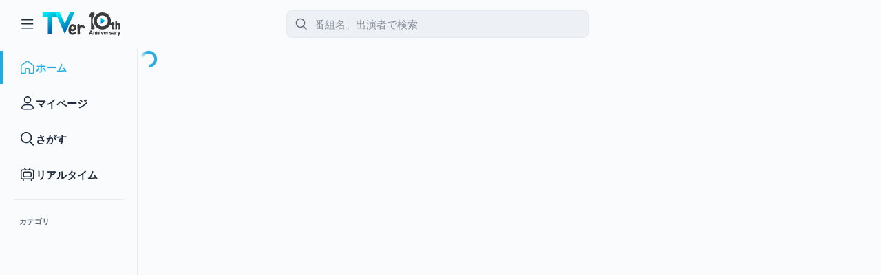

--- FILE ---
content_type: text/html; charset=utf-8
request_url: https://s.tver.jp/2_49_0/psdkplf.html
body_size: 54851
content:
<!DOCTYPE html><html lang="ja"><head><title>TVer</title><meta name="robots" content="nofollow"><meta charset="UTF-8"><script>/*! For license information please see psdkplf.js.LICENSE.txt */
!function(){var e={30:function(e,t,r){"use strict";var n=r(6893),o=r(3315),i=r(4466),u=r(3770),a=r(380),s=r(7137);t.f=n&&!o?Object.defineProperties:function(e,t){u(e);for(var r,n=a(t),o=s(t),c=o.length,f=0;c>f;)i.f(e,r=o[f++],n[r]);return e}},112:function(e,t,r){"use strict";var n=this&&this.__createBinding||(Object.create?function(e,t,r,n){void 0===n&&(n=r);var o=Object.getOwnPropertyDescriptor(t,r);o&&!("get"in o?!t.__esModule:o.writable||o.configurable)||(o={enumerable:!0,get:function(){return t[r]}}),Object.defineProperty(e,n,o)}:function(e,t,r,n){void 0===n&&(n=r),e[n]=t[r]}),o=this&&this.__setModuleDefault||(Object.create?function(e,t){Object.defineProperty(e,"default",{enumerable:!0,value:t})}:function(e,t){e.default=t}),i=this&&this.__importStar||function(e){if(e&&e.__esModule)return e;var t={};if(null!=e)for(var r in e)"default"!==r&&Object.prototype.hasOwnProperty.call(e,r)&&n(t,e,r);return o(t,e),t};Object.defineProperty(t,"__esModule",{value:!0}),t.save=t.load=t.setCEEndpoint=void 0;var u=r(7197),a=r(1748),s=i(r(6729)),c=i(r(8036)),f=r(3943),d=new u.CEClient;t.setCEEndpoint=function(e){d.setEndpoint(e)};var l=(0,f.debounce)((function(e,t){t&&(c.isEqualStringItems(a.storageKeys.plfBrowserID,a.storageKeys.plfBrowserID_ce)||(d.setData(a.storageKeys.plfBrowserID_ce,t),d.setData(a.storageKeys.plfDeviceType_ce,e),d.send()))}),100);t.load=function(){var e=c.getStringItemWithPriority(a.storageKeys.plfBrowserID,a.storageKeys.plfBrowserID_ce),t=c.getStringItemWithPriority(a.storageKeys.plfDeviceType,a.storageKeys.plfDeviceType_ce,s.detect());return e&&c.setItem(a.storageKeys.plfBrowserID,e),t&&c.setItem(a.storageKeys.plfDeviceType,t),{browserID:e,deviceType:t}};t.save=function(e,t){c.setItem(a.storageKeys.plfBrowserID,t),c.setItem(a.storageKeys.plfDeviceType,e),l(e,t)}},142:function(e){"use strict";var t=Math.ceil,r=Math.floor;e.exports=Math.trunc||function(e){var n=+e;return(n>0?r:t)(n)}},156:function(e,t){"use strict";t.f=Object.getOwnPropertySymbols},168:function(e,t,r){"use strict";var n=r(746),o=r(6209),i=n("keys");e.exports=function(e){return i[e]||(i[e]=o(e))}},286:function(e,t,r){"use strict";var n=r(4578),o=TypeError;e.exports=function(e,t){if(n(t,e))return e;throw new o("Incorrect invocation")}},290:function(e,t,r){"use strict";var n=r(9944),o=r(831),i=r(6032),u=r(2913),a=r(2287),s=r(4282),c=TypeError,f=s("toPrimitive");e.exports=function(e,t){if(!o(e)||i(e))return e;var r,s=u(e,f);if(s){if(void 0===t&&(t="default"),r=n(s,e,t),!o(r)||i(r))return r;throw new c("Can't convert object to primitive value")}return void 0===t&&(t="number"),a(e,t)}},380:function(e,t,r){"use strict";var n=r(7568),o=r(9509);e.exports=function(e){return n(o(e))}},518:function(e,t,r){var n;e.exports=(n=n||function(e,t){var n;if("undefined"!=typeof window&&window.crypto&&(n=window.crypto),"undefined"!=typeof self&&self.crypto&&(n=self.crypto),"undefined"!=typeof globalThis&&globalThis.crypto&&(n=globalThis.crypto),!n&&"undefined"!=typeof window&&window.msCrypto&&(n=window.msCrypto),!n&&void 0!==r.g&&r.g.crypto&&(n=r.g.crypto),!n)try{n=r(5156)}catch(e){}var o=function(){if(n){if("function"==typeof n.getRandomValues)try{return n.getRandomValues(new Uint32Array(1))[0]}catch(e){}if("function"==typeof n.randomBytes)try{return n.randomBytes(4).readInt32LE()}catch(e){}}throw new Error("Native crypto module could not be used to get secure random number.")},i=Object.create||function(){function e(){}return function(t){var r;return e.prototype=t,r=new e,e.prototype=null,r}}(),u={},a=u.lib={},s=a.Base={extend:function(e){var t=i(this);return e&&t.mixIn(e),t.hasOwnProperty("init")&&this.init!==t.init||(t.init=function(){t.$super.init.apply(this,arguments)}),t.init.prototype=t,t.$super=this,t},create:function(){var e=this.extend();return e.init.apply(e,arguments),e},init:function(){},mixIn:function(e){for(var t in e)e.hasOwnProperty(t)&&(this[t]=e[t]);e.hasOwnProperty("toString")&&(this.toString=e.toString)},clone:function(){return this.init.prototype.extend(this)}},c=a.WordArray=s.extend({init:function(e,r){e=this.words=e||[],this.sigBytes=r!=t?r:4*e.length},toString:function(e){return(e||d).stringify(this)},concat:function(e){var t=this.words,r=e.words,n=this.sigBytes,o=e.sigBytes;if(this.clamp(),n%4)for(var i=0;i<o;i++){var u=r[i>>>2]>>>24-i%4*8&255;t[n+i>>>2]|=u<<24-(n+i)%4*8}else for(var a=0;a<o;a+=4)t[n+a>>>2]=r[a>>>2];return this.sigBytes+=o,this},clamp:function(){var t=this.words,r=this.sigBytes;t[r>>>2]&=4294967295<<32-r%4*8,t.length=e.ceil(r/4)},clone:function(){var e=s.clone.call(this);return e.words=this.words.slice(0),e},random:function(e){for(var t=[],r=0;r<e;r+=4)t.push(o());return new c.init(t,e)}}),f=u.enc={},d=f.Hex={stringify:function(e){for(var t=e.words,r=e.sigBytes,n=[],o=0;o<r;o++){var i=t[o>>>2]>>>24-o%4*8&255;n.push((i>>>4).toString(16)),n.push((15&i).toString(16))}return n.join("")},parse:function(e){for(var t=e.length,r=[],n=0;n<t;n+=2)r[n>>>3]|=parseInt(e.substr(n,2),16)<<24-n%8*4;return new c.init(r,t/2)}},l=f.Latin1={stringify:function(e){for(var t=e.words,r=e.sigBytes,n=[],o=0;o<r;o++){var i=t[o>>>2]>>>24-o%4*8&255;n.push(String.fromCharCode(i))}return n.join("")},parse:function(e){for(var t=e.length,r=[],n=0;n<t;n++)r[n>>>2]|=(255&e.charCodeAt(n))<<24-n%4*8;return new c.init(r,t)}},p=f.Utf8={stringify:function(e){try{return decodeURIComponent(escape(l.stringify(e)))}catch(e){throw new Error("Malformed UTF-8 data")}},parse:function(e){return l.parse(unescape(encodeURIComponent(e)))}},m=a.BufferedBlockAlgorithm=s.extend({reset:function(){this._data=new c.init,this._nDataBytes=0},_append:function(e){"string"==typeof e&&(e=p.parse(e)),this._data.concat(e),this._nDataBytes+=e.sigBytes},_process:function(t){var r,n=this._data,o=n.words,i=n.sigBytes,u=this.blockSize,a=i/(4*u),s=(a=t?e.ceil(a):e.max((0|a)-this._minBufferSize,0))*u,f=e.min(4*s,i);if(s){for(var d=0;d<s;d+=u)this._doProcessBlock(o,d);r=o.splice(0,s),n.sigBytes-=f}return new c.init(r,f)},clone:function(){var e=s.clone.call(this);return e._data=this._data.clone(),e},_minBufferSize:0}),h=(a.Hasher=m.extend({cfg:s.extend(),init:function(e){this.cfg=this.cfg.extend(e),this.reset()},reset:function(){m.reset.call(this),this._doReset()},update:function(e){return this._append(e),this._process(),this},finalize:function(e){return e&&this._append(e),this._doFinalize()},blockSize:16,_createHelper:function(e){return function(t,r){return new e.init(r).finalize(t)}},_createHmacHelper:function(e){return function(t,r){return new h.HMAC.init(e,r).finalize(t)}}}),u.algo={});return u}(Math),n)},576:function(e,t,r){"use strict";var n,o=this&&this.__extends||(n=function(e,t){return n=Object.setPrototypeOf||{__proto__:[]}instanceof Array&&function(e,t){e.__proto__=t}||function(e,t){for(var r in t)Object.prototype.hasOwnProperty.call(t,r)&&(e[r]=t[r])},n(e,t)},function(e,t){if("function"!=typeof t&&null!==t)throw new TypeError("Class extends value "+String(t)+" is not a constructor or null");function r(){this.constructor=e}n(e,t),e.prototype=null===t?Object.create(t):(r.prototype=t.prototype,new r)});Object.defineProperty(t,"__esModule",{value:!0}),t.AbstractProfile=void 0;var i=r(9264),u="change",a="error",s=function(e){function t(t){var r=e.call(this)||this;return r.id_=t,r}return o(t,e),Object.defineProperty(t.prototype,"id",{get:function(){return this.id_},enumerable:!1,configurable:!0}),t.prototype.onError=function(e){this.on(a,e)},t.prototype.emitError=function(e){this.emit(a,e)},t.prototype.onChange=function(e){this.on(u,e)},t.prototype.emitChange=function(){this.emit(u)},t}(i.Emitter);t.AbstractProfile=s},630:function(e,t,r){"use strict";var n=r(9345),o=r(7509),i=r(2244);n||o(Object.prototype,"toString",i,{unsafe:!0})},646:function(e,t,r){"use strict";var n=r(9055),o=Function.prototype,i=o.apply,u=o.call;e.exports="object"==typeof Reflect&&Reflect.apply||(n?u.bind(i):function(){return u.apply(i,arguments)})},675:function(e,t,r){"use strict";var n=r(6744),o=Math.max,i=Math.min;e.exports=function(e,t){var r=n(e);return r<0?o(r+t,0):i(r,t)}},680:function(e,t,r){"use strict";var n=r(5234);e.exports=!n((function(){function e(){}return e.prototype.constructor=null,Object.getPrototypeOf(new e)!==e.prototype}))},683:function(e,t,r){var n,o=function(){var e=String.fromCharCode,t="ABCDEFGHIJKLMNOPQRSTUVWXYZabcdefghijklmnopqrstuvwxyz0123456789+/=",r="ABCDEFGHIJKLMNOPQRSTUVWXYZabcdefghijklmnopqrstuvwxyz0123456789+-$",n={};function o(e,t){if(!n[e]){n[e]={};for(var r=0;r<e.length;r++)n[e][e.charAt(r)]=r}return n[e][t]}var i={compressToBase64:function(e){if(null==e)return"";var r=i._compress(e,6,(function(e){return t.charAt(e)}));switch(r.length%4){default:case 0:return r;case 1:return r+"===";case 2:return r+"==";case 3:return r+"="}},decompressFromBase64:function(e){return null==e?"":""==e?null:i._decompress(e.length,32,(function(r){return o(t,e.charAt(r))}))},compressToUTF16:function(t){return null==t?"":i._compress(t,15,(function(t){return e(t+32)}))+" "},decompressFromUTF16:function(e){return null==e?"":""==e?null:i._decompress(e.length,16384,(function(t){return e.charCodeAt(t)-32}))},compressToUint8Array:function(e){for(var t=i.compress(e),r=new Uint8Array(2*t.length),n=0,o=t.length;n<o;n++){var u=t.charCodeAt(n);r[2*n]=u>>>8,r[2*n+1]=u%256}return r},decompressFromUint8Array:function(t){if(null==t)return i.decompress(t);for(var r=new Array(t.length/2),n=0,o=r.length;n<o;n++)r[n]=256*t[2*n]+t[2*n+1];var u=[];return r.forEach((function(t){u.push(e(t))})),i.decompress(u.join(""))},compressToEncodedURIComponent:function(e){return null==e?"":i._compress(e,6,(function(e){return r.charAt(e)}))},decompressFromEncodedURIComponent:function(e){return null==e?"":""==e?null:(e=e.replace(/ /g,"+"),i._decompress(e.length,32,(function(t){return o(r,e.charAt(t))})))},compress:function(t){return i._compress(t,16,(function(t){return e(t)}))},_compress:function(e,t,r){if(null==e)return"";var n,o,i,u={},a={},s="",c="",f="",d=2,l=3,p=2,m=[],h=0,v=0;for(i=0;i<e.length;i+=1)if(s=e.charAt(i),Object.prototype.hasOwnProperty.call(u,s)||(u[s]=l++,a[s]=!0),c=f+s,Object.prototype.hasOwnProperty.call(u,c))f=c;else{if(Object.prototype.hasOwnProperty.call(a,f)){if(f.charCodeAt(0)<256){for(n=0;n<p;n++)h<<=1,v==t-1?(v=0,m.push(r(h)),h=0):v++;for(o=f.charCodeAt(0),n=0;n<8;n++)h=h<<1|1&o,v==t-1?(v=0,m.push(r(h)),h=0):v++,o>>=1}else{for(o=1,n=0;n<p;n++)h=h<<1|o,v==t-1?(v=0,m.push(r(h)),h=0):v++,o=0;for(o=f.charCodeAt(0),n=0;n<16;n++)h=h<<1|1&o,v==t-1?(v=0,m.push(r(h)),h=0):v++,o>>=1}0==--d&&(d=Math.pow(2,p),p++),delete a[f]}else for(o=u[f],n=0;n<p;n++)h=h<<1|1&o,v==t-1?(v=0,m.push(r(h)),h=0):v++,o>>=1;0==--d&&(d=Math.pow(2,p),p++),u[c]=l++,f=String(s)}if(""!==f){if(Object.prototype.hasOwnProperty.call(a,f)){if(f.charCodeAt(0)<256){for(n=0;n<p;n++)h<<=1,v==t-1?(v=0,m.push(r(h)),h=0):v++;for(o=f.charCodeAt(0),n=0;n<8;n++)h=h<<1|1&o,v==t-1?(v=0,m.push(r(h)),h=0):v++,o>>=1}else{for(o=1,n=0;n<p;n++)h=h<<1|o,v==t-1?(v=0,m.push(r(h)),h=0):v++,o=0;for(o=f.charCodeAt(0),n=0;n<16;n++)h=h<<1|1&o,v==t-1?(v=0,m.push(r(h)),h=0):v++,o>>=1}0==--d&&(d=Math.pow(2,p),p++),delete a[f]}else for(o=u[f],n=0;n<p;n++)h=h<<1|1&o,v==t-1?(v=0,m.push(r(h)),h=0):v++,o>>=1;0==--d&&(d=Math.pow(2,p),p++)}for(o=2,n=0;n<p;n++)h=h<<1|1&o,v==t-1?(v=0,m.push(r(h)),h=0):v++,o>>=1;for(;;){if(h<<=1,v==t-1){m.push(r(h));break}v++}return m.join("")},decompress:function(e){return null==e?"":""==e?null:i._decompress(e.length,32768,(function(t){return e.charCodeAt(t)}))},_decompress:function(t,r,n){var o,i,u,a,s,c,f,d=[],l=4,p=4,m=3,h="",v=[],g={val:n(0),position:r,index:1};for(o=0;o<3;o+=1)d[o]=o;for(u=0,s=Math.pow(2,2),c=1;c!=s;)a=g.val&g.position,g.position>>=1,0==g.position&&(g.position=r,g.val=n(g.index++)),u|=(a>0?1:0)*c,c<<=1;switch(u){case 0:for(u=0,s=Math.pow(2,8),c=1;c!=s;)a=g.val&g.position,g.position>>=1,0==g.position&&(g.position=r,g.val=n(g.index++)),u|=(a>0?1:0)*c,c<<=1;f=e(u);break;case 1:for(u=0,s=Math.pow(2,16),c=1;c!=s;)a=g.val&g.position,g.position>>=1,0==g.position&&(g.position=r,g.val=n(g.index++)),u|=(a>0?1:0)*c,c<<=1;f=e(u);break;case 2:return""}for(d[3]=f,i=f,v.push(f);;){if(g.index>t)return"";for(u=0,s=Math.pow(2,m),c=1;c!=s;)a=g.val&g.position,g.position>>=1,0==g.position&&(g.position=r,g.val=n(g.index++)),u|=(a>0?1:0)*c,c<<=1;switch(f=u){case 0:for(u=0,s=Math.pow(2,8),c=1;c!=s;)a=g.val&g.position,g.position>>=1,0==g.position&&(g.position=r,g.val=n(g.index++)),u|=(a>0?1:0)*c,c<<=1;d[p++]=e(u),f=p-1,l--;break;case 1:for(u=0,s=Math.pow(2,16),c=1;c!=s;)a=g.val&g.position,g.position>>=1,0==g.position&&(g.position=r,g.val=n(g.index++)),u|=(a>0?1:0)*c,c<<=1;d[p++]=e(u),f=p-1,l--;break;case 2:return v.join("")}if(0==l&&(l=Math.pow(2,m),m++),d[f])h=d[f];else{if(f!==p)return null;h=i+i.charAt(0)}v.push(h),d[p++]=i+h.charAt(0),i=h,0==--l&&(l=Math.pow(2,m),m++)}}};return i}();void 0===(n=function(){return o}.call(t,r,t,e))||(e.exports=n)},746:function(e,t,r){"use strict";var n=r(2694);e.exports=function(e,t){return n[e]||(n[e]=t||{})}},831:function(e,t,r){"use strict";var n=r(4188);e.exports=function(e){return"object"==typeof e?null!==e:n(e)}},863:function(e,t,r){"use strict";Object.defineProperty(t,"__esModule",{value:!0}),t.obj=t.bool=t.num=t.str=t.inte=void 0;var n=r(3632);t.inte=function(e,t){return void 0===t&&(t=0),(0,n.isArray)(e)||""+(e=parseInt(e,10))=="NaN"?t:e},t.str=function(e,t){return(0,n.isUndefined)(t)||(0,n.isNull)(t)||(0,n.isString)(t)||(t=""+t),(0,n.isUndefined)(e)||(0,n.isNull)(e)?t:(0,n.isPlainObject)(e)?JSON.stringify(e):String(e)},t.num=function(e,t){if(void 0===t&&(t=0),(0,n.isNull)(e)||(0,n.isUndefined)(e)||(0,n.isDate)(e))return t;var r=""+(e=Number(e));return"NaN"===r||"Infinity"===r?t:e},t.bool=function(e,t){return(0,n.isBoolean)(t)||(t=!1),!0===e||"true"===e||1===e||!1!==e&&"false"!==e&&0!==e&&t},t.obj=function(e,t){void 0===t&&(t=null);var r=""+e;if((0,n.isNull)(e)||(0,n.isUndefined)(e)||"NaN"===r||"Infinity"===r)return t;if((0,n.isObject)(e)||(0,n.isArray)(e))return e;if(!(0,n.isString)(e))throw new TypeError;if(!function(e){var t=e.trim(),r=t.charAt(0),n=t.charAt(t.length-1);if("{"===r&&"}"===n)return!0;if("["===r&&"]"===n)return!0;return!1}(e))return t;try{return JSON.parse(e)}catch(e){return t}}},865:function(e,t,r){"use strict";r(4267),r(5528),r(4348),r(7174),r(4168),r(8235)},866:function(e,t,r){"use strict";var n=r(6881),o=r(5234),i=r(4188),u=r(5438),a=r(5604),s=r(3029),c=function(){},f=a("Reflect","construct"),d=/^\s*(?:class|function)\b/,l=n(d.exec),p=!d.test(c),m=function(e){if(!i(e))return!1;try{return f(c,[],e),!0}catch(e){return!1}},h=function(e){if(!i(e))return!1;switch(u(e)){case"AsyncFunction":case"GeneratorFunction":case"AsyncGeneratorFunction":return!1}try{return p||!!l(d,s(e))}catch(e){return!0}};h.sham=!0,e.exports=!f||o((function(){var e;return m(m.call)||!m(Object)||!m((function(){e=!0}))||e}))?h:m},872:function(e,t,r){"use strict";var n,o=this&&this.__importDefault||function(e){return e&&e.__esModule?e:{default:e}};Object.defineProperty(t,"__esModule",{value:!0}),t.convertingMap=void 0;var i=r(8673),u=o(r(2745));t.convertingMap=((n={})[i.PlatformAPIErrorCodes.InvalidDeviceType]=u.default.InvalidDeviceType,n[i.PlatformAPIErrorCodes.BrowserIDNotFound]=u.default.BrowserIDNotFound,n[i.PlatformAPIErrorCodes.PlatformIDNotFound]=u.default.PlatformIDNotFound,n[i.PlatformAPIErrorCodes.InvalidAgreementVersion]=u.default.InvalidAgreementVersionForPlatformUser,n)},970:function(e,t,r){"use strict";var n=this&&this.__createBinding||(Object.create?function(e,t,r,n){void 0===n&&(n=r);var o=Object.getOwnPropertyDescriptor(t,r);o&&!("get"in o?!t.__esModule:o.writable||o.configurable)||(o={enumerable:!0,get:function(){return t[r]}}),Object.defineProperty(e,n,o)}:function(e,t,r,n){void 0===n&&(n=r),e[n]=t[r]}),o=this&&this.__setModuleDefault||(Object.create?function(e,t){Object.defineProperty(e,"default",{enumerable:!0,value:t})}:function(e,t){e.default=t}),i=this&&this.__importStar||function(e){if(e&&e.__esModule)return e;var t={};if(null!=e)for(var r in e)"default"!==r&&Object.prototype.hasOwnProperty.call(e,r)&&n(t,e,r);return o(t,e),t};Object.defineProperty(t,"__esModule",{value:!0}),t.PlatformSetting=void 0;var u=r(8044),a=r(2829),s=r(6223),c=i(r(3400)),f=function(){function e(){}return e.prototype.download=function(){var e=this;return(0,s.isEmpty)(this.json_)?c.getJSON("https://s.tver.jp/setting.json").then((function(t){return e.setJSON(t)})):Promise.resolve()},e.prototype.checkACLDomain=function(e){return(0,u.isTVerJPDomain)(e)||(0,a.includes)(this.aclDomains,e)},e.prototype.setJSON=function(e){this.json_=(0,s.cloneDeep)((0,s.assign)({},this.json_,e))},e.prototype.clear=function(){this.json_=void 0},Object.defineProperty(e.prototype,"json",{get:function(){return(0,s.cloneDeep)((0,s.assign)({},this.json_))},enumerable:!1,configurable:!0}),Object.defineProperty(e.prototype,"loaded",{get:function(){return!(0,s.isEmpty)(this.json_)},enumerable:!1,configurable:!0}),Object.defineProperty(e.prototype,"memberAPIEndpoint",{get:function(){return this.json.member_api_endpoint},enumerable:!1,configurable:!0}),Object.defineProperty(e.prototype,"platformAPIEndpoint",{get:function(){return this.json.platform_api_endpoint},enumerable:!1,configurable:!0}),Object.defineProperty(e.prototype,"analyticsAPIEndpoint",{get:function(){return this.json.analytics_api_endpoint},enumerable:!1,configurable:!0}),Object.defineProperty(e.prototype,"facadeAPIEndpoint",{get:function(){return this.json.facade_api_endpoint},enumerable:!1,configurable:!0}),Object.defineProperty(e.prototype,"aclDomains",{get:function(){return this.json.acl_domains||[]},enumerable:!1,configurable:!0}),Object.defineProperty(e.prototype,"fpService",{get:function(){return!!this.json.fp_service},enumerable:!1,configurable:!0}),Object.defineProperty(e.prototype,"hasCE",{get:function(){return!(0,s.isEmpty)(this.json.echo_api_endpoint)},enumerable:!1,configurable:!0}),Object.defineProperty(e.prototype,"ceEndpoint",{get:function(){return this.json.echo_api_endpoint},enumerable:!1,configurable:!0}),Object.defineProperty(e.prototype,"bridgeAPIEndpoint",{get:function(){return this.json.bridge_api_endpoint},enumerable:!1,configurable:!0}),Object.defineProperty(e.prototype,"serviceAPIEndpoint",{get:function(){return this.json.tver_service_api_endpoint},enumerable:!1,configurable:!0}),Object.defineProperty(e.prototype,"serviceStaticEndpoint",{get:function(){return this.json.tver_service_static_endpoint},enumerable:!1,configurable:!0}),e}();t.PlatformSetting=f},997:function(e,t,r){"use strict";var n=r(4530),o=r(4466);e.exports=function(e,t,r){return r.get&&n(r.get,t,{getter:!0}),r.set&&n(r.set,t,{setter:!0}),o.f(e,t,r)}},1011:function(e,t,r){"use strict";var n=r(4212).charAt,o=r(2618),i=r(3086),u=r(3217),a=r(6224),s="String Iterator",c=i.set,f=i.getterFor(s);u(String,"String",(function(e){c(this,{type:s,string:o(e),index:0})}),(function(){var e,t=f(this),r=t.string,o=t.index;return o>=r.length?a(void 0,!0):(e=n(r,o),t.index+=e.length,a(e,!1))}))},1025:function(e,t,r){"use strict";var n=r(6881),o=r(4977);e.exports=function(e,t,r){try{return n(o(Object.getOwnPropertyDescriptor(e,t)[r]))}catch(e){}}},1077:function(e,t,r){"use strict";var n=r(5613),o=r(9944),i=r(4977),u=r(5604),a=r(9444),s=r(6042),c=r(8873),f=r(6292),d="No one promise resolved";n({target:"Promise",stat:!0,forced:f},{any:function(e){var t=this,r=u("AggregateError"),n=a.f(t),f=n.resolve,l=n.reject,p=s((function(){var n=i(t.resolve),u=[],a=0,s=1,p=!1;c(e,(function(e){var i=a++,c=!1;s++,o(n,t,e).then((function(e){c||p||(p=!0,f(e))}),(function(e){c||p||(c=!0,u[i]=e,--s||l(new r(u,d)))}))})),--s||l(new r(u,d))}));return p.error&&l(p.value),n.promise}})},1078:function(e,t,r){"use strict";var n=r(9117),o=r(8060),i=r(8689),u=function(e){return o.slice(0,e.length)===e};e.exports=u("Bun/")?"BUN":u("Cloudflare-Workers")?"CLOUDFLARE":u("Deno/")?"DENO":u("Node.js/")?"NODE":n.Bun&&"string"==typeof Bun.version?"BUN":n.Deno&&"object"==typeof Deno.version?"DENO":"process"===i(n.process)?"NODE":n.window&&n.document?"BROWSER":"REST"},1129:function(e,t,r){"use strict";var n=r(8060);e.exports=/web0s(?!.*chrome)/i.test(n)},1274:function(e){"use strict";e.exports=["constructor","hasOwnProperty","isPrototypeOf","propertyIsEnumerable","toLocaleString","toString","valueOf"]},1361:function(e,t,r){"use strict";var n=r(866),o=r(3174),i=TypeError;e.exports=function(e){if(n(e))return e;throw new i(o(e)+" is not a constructor")}},1458:function(e,t,r){"use strict";var n=r(380),o=r(675),i=r(9389),u=function(e){return function(t,r,u){var a=n(t),s=i(a);if(0===s)return!e&&-1;var c,f=o(u,s);if(e&&r!=r){for(;s>f;)if((c=a[f++])!=c)return!0}else for(;s>f;f++)if((e||f in a)&&a[f]===r)return e||f||0;return!e&&-1}};e.exports={includes:u(!0),indexOf:u(!1)}},1686:function(e,t,r){"use strict";Object.defineProperty(t,"__esModule",{value:!0}),t.jsonStringify=t.jsonParse=void 0;var n=r(3632);t.jsonParse=function(e,t){void 0===t&&(t=null);try{return JSON.parse(e)}catch(e){return t}},t.jsonStringify=function(e){return(0,n.isString)(e)?e:JSON.stringify(e)}},1711:function(e,t){"use strict";Object.defineProperty(t,"__esModule",{value:!0}),t.urlDec=t.urlEnc=void 0,t.urlEnc=function(e){return encodeURIComponent(e).replace(/%20(?!\d)/g,"+")},t.urlDec=function(e){return decodeURIComponent(e.replace(/\+/g,"%20"))}},1713:function(e,t){"use strict";Object.defineProperty(t,"__esModule",{value:!0}),t.serviceURL=void 0,t.serviceURL=function(e,t){return"/"!==t[0]&&(t="/".concat(t)),"/v2/".concat(e).concat(t)}},1746:function(e,t,r){"use strict";e.exports=r(6856)},1748:function(e,t,r){"use strict";Object.defineProperty(t,"__esModule",{value:!0}),t.storageKeys=void 0;var n=r(6223);t.storageKeys=(0,n.initValueWithKey)({plfBrowserID:"",plfBrowserID_ce:"",plfDeviceType:"",plfDeviceType_ce:"",plfCurrProfileID:"",plfCurrProfileID_ce:"",plfProfiles:"",plfProfiles_ce:"",prjPlfMap:"",prjCurrProfileID:"",prjCurrProfileID_ce:"",prjProfiles:"",prjProfiles_ce:"",prjLH:"",prjLH_ce:"",tvAppSS:"",tagSyncLog:"",tagBufferV2:"",tagUserAttribLog:"",redirectToSession:"",newly:""},"tversdk.")},1786:function(e,t,r){"use strict";var n=r(4418),o=r(4188),i=r(3628),u=r(168),a=r(680),s=u("IE_PROTO"),c=Object,f=c.prototype;e.exports=a?c.getPrototypeOf:function(e){var t=i(e);if(n(t,s))return t[s];var r=t.constructor;return o(r)&&t instanceof r?r.prototype:t instanceof c?f:null}},1843:function(e,t,r){"use strict";var n=r(6881),o=r(4418),i=r(380),u=r(1458).indexOf,a=r(7588),s=n([].push);e.exports=function(e,t){var r,n=i(e),c=0,f=[];for(r in n)!o(a,r)&&o(n,r)&&s(f,r);for(;t.length>c;)o(n,r=t[c++])&&(~u(f,r)||s(f,r));return f}},1942:function(e){"use strict";e.exports=!1},1960:function(e,t){"use strict";Object.defineProperty(t,"__esModule",{value:!0}),t.validSecond=t.validMinute=t.validHour=t.validDate=t.validMonth=t.validYear=t.getDateOfMonth=t.isLeapYear=t.format=t.fromNow=t.getYearTime=t.getTimePerMonth=t.clearTime=t.addSeconds=t.addMinutes=t.addHours=t.addDay=t.addMonth=t.addYear=t.clone=t.eachDays=t.isEqualDay=t.isAfterDay=t.isBeforeDay=t.isEqual=t.isAfter=t.isBefore=void 0;var r=864e5,n=36e5;function o(e,t){return e.getTime()<t.getTime()}function i(e,t){return e.getTime()>t.getTime()}function u(e,t){return e.getTime()===t.getTime()}function a(e){return new Date(e.getTime())}function s(e,t){return e.setFullYear(e.getFullYear()+t),e}function c(e,t){return e.setMonth(e.getMonth()+t),e}function f(e,t){return e.setDate(e.getDate()+t),e}function d(e){return e.setHours(0),e.setMinutes(0),e.setSeconds(0),e.setMilliseconds(0),e}function l(e){var t=d(a(e));return c(a(t),1).getTime()-t.getTime()}function p(e){return e%4==0&&e%100!=0||e%400==0}t.isBefore=o,t.isAfter=i,t.isEqual=u,t.isBeforeDay=function(e,t){return o(d(a(e)),d(a(t)))},t.isAfterDay=function(e,t){return i(d(a(e)),d(a(t)))},t.isEqualDay=function(e,t){return u(d(a(e)),d(a(t)))},t.eachDays=function(e,t,r){for(e=d(a(e)),t=d(a(t));e<t;)r(e),e=f(e,1)},t.clone=a,t.addYear=s,t.addMonth=c,t.addDay=f,t.addHours=function(e,t){return e.setHours(e.getHours()+t),e},t.addMinutes=function(e,t){return e.setMinutes(e.getMinutes()+t),e},t.addSeconds=function(e,t){return e.setSeconds(e.getSeconds()+t),e},t.clearTime=d,t.getTimePerMonth=l,t.getYearTime=function(e){var t=d(a(e));return s(a(t),1).getTime()-t.getTime()},t.fromNow=function(e,t){void 0===t&&(t=new Date);var o=t.getTime()-e.getTime(),i=l(e),u=365*r,a=function(e,t){return{num:Math.floor(o/e),unit:t}};return o<6e4?a(1e3,"s"):o<n?a(6e4,"m"):o<r?a(n,"h"):o<i?a(r,"D"):o<u?a(i,"M"):a(u,"Y")},t.format=function(e,t){var r=function(e){return("0"+e).slice(-2)};return t=(t=(t=(t=(t=(t=(t=(t=(t=(t=(t=(t=(t=(t=(t=t.replace(/YYYY/g,e.getFullYear().toString())).replace(/YY/g,e.getFullYear().toString().slice(-2))).replace(/Y/g,e.getFullYear().toString())).replace(/MM/g,r(e.getMonth()+1))).replace(/M/g,(e.getMonth()+1).toString())).replace(/DD/g,r(e.getDate()))).replace(/D/g,e.getDate().toString())).replace(/hh/g,r(e.getHours()))).replace(/h/g,e.getHours().toString())).replace(/mm/g,r(e.getMinutes()))).replace(/m/g,e.getMinutes().toString())).replace(/ss/g,r(e.getSeconds()))).replace(/s/g,e.getSeconds().toString())).replace(/SSS/g,("00"+e.getMilliseconds()).slice(-3))).replace(/S/g,e.getMilliseconds().toString())},t.isLeapYear=p,t.getDateOfMonth=function(e,t){var r;switch(e instanceof Date?(r=e.getFullYear(),t=e.getMonth()+1):r=e,t){case 2:return p(r)?29:28;case 4:case 6:case 9:case 11:return 30}return 31},t.validYear=function(e){return 1900<=e&&e<=2100},t.validMonth=function(e){return 1<=e&&e<=12},t.validDate=function(e){return 1<=e&&e<=31},t.validHour=function(e){return 0<=e&&e<=23},t.validMinute=function(e){return 0<=e&&e<=59},t.validSecond=function(e){return 0<=e&&e<=59}},1982:function(e,t,r){"use strict";var n,o,i,u,a,s=r(9117),c=r(5268),f=r(5821),d=r(3474).set,l=r(8648),p=r(6347),m=r(6168),h=r(1129),v=r(3940),g=s.MutationObserver||s.WebKitMutationObserver,b=s.document,y=s.process,_=s.Promise,P=c("queueMicrotask");if(!P){var S=new l,I=function(){var e,t;for(v&&(e=y.domain)&&e.exit();t=S.get();)try{t()}catch(e){throw S.head&&n(),e}e&&e.enter()};p||v||h||!g||!b?!m&&_&&_.resolve?((u=_.resolve(void 0)).constructor=_,a=f(u.then,u),n=function(){a(I)}):v?n=function(){y.nextTick(I)}:(d=f(d,s),n=function(){d(I)}):(o=!0,i=b.createTextNode(""),new g(I).observe(i,{characterData:!0}),n=function(){i.data=o=!o}),P=function(e){S.head||n(),S.add(e)}}e.exports=P},2005:function(e,t,r){"use strict";var n,o=this&&this.__extends||(n=function(e,t){return n=Object.setPrototypeOf||{__proto__:[]}instanceof Array&&function(e,t){e.__proto__=t}||function(e,t){for(var r in t)Object.prototype.hasOwnProperty.call(t,r)&&(e[r]=t[r])},n(e,t)},function(e,t){if("function"!=typeof t&&null!==t)throw new TypeError("Class extends value "+String(t)+" is not a constructor or null");function r(){this.constructor=e}n(e,t),e.prototype=null===t?Object.create(t):(r.prototype=t.prototype,new r)}),i=this&&this.__createBinding||(Object.create?function(e,t,r,n){void 0===n&&(n=r);var o=Object.getOwnPropertyDescriptor(t,r);o&&!("get"in o?!t.__esModule:o.writable||o.configurable)||(o={enumerable:!0,get:function(){return t[r]}}),Object.defineProperty(e,n,o)}:function(e,t,r,n){void 0===n&&(n=r),e[n]=t[r]}),u=this&&this.__setModuleDefault||(Object.create?function(e,t){Object.defineProperty(e,"default",{enumerable:!0,value:t})}:function(e,t){e.default=t}),a=this&&this.__importStar||function(e){if(e&&e.__esModule)return e;var t={};if(null!=e)for(var r in e)"default"!==r&&Object.prototype.hasOwnProperty.call(e,r)&&i(t,e,r);return u(t,e),t};Object.defineProperty(t,"__esModule",{value:!0}),t.getInstance=t.PlatformBrowser=void 0;var s,c=a(r(112)),f=a(r(6729)),d=r(9264),l="change",p=function(e){function t(){return null!==e&&e.apply(this,arguments)||this}return o(t,e),t.prototype.setCEEndpoint=function(e){c.setCEEndpoint(e)},t.prototype.update=function(e,t){this.browserID_=e,this.deviceType_=t,this.emitChange()},Object.defineProperty(t.prototype,"browserID",{get:function(){return this.browserID_||""},enumerable:!1,configurable:!0}),Object.defineProperty(t.prototype,"deviceType",{get:function(){return this.deviceType_},enumerable:!1,configurable:!0}),Object.defineProperty(t.prototype,"attributeIsOptional",{get:function(){return!1},enumerable:!1,configurable:!0}),t.prototype.init=function(){this.prevBrowserID_=this.browserID_,this.prevDeviceType_=this.deviceType_=this.deviceType_||f.detect()},t.prototype.load=function(){var e=c.load(),t=e.browserID,r=e.deviceType;this.prevBrowserID_=this.browserID_=t,this.prevDeviceType_=this.deviceType_=r},t.prototype.save=function(){this.deviceType_&&c.save(this.deviceType_,this.browserID_)},t.prototype.onChange=function(e){this.on(l,e)},t.prototype.emitChange=function(){this.browserID_===this.prevBrowserID_&&this.deviceType_===this.prevDeviceType_||(this.prevBrowserID_=this.browserID_,this.prevDeviceType_=this.deviceType_,this.emit(l))},t}(d.Emitter);t.PlatformBrowser=p,t.getInstance=function(){return s||(s=new p),s}},2037:function(e,t,r){"use strict";var n,o,i,u=r(5234),a=r(4188),s=r(831),c=r(7065),f=r(1786),d=r(7509),l=r(4282),p=r(1942),m=l("iterator"),h=!1;[].keys&&("next"in(i=[].keys())?(o=f(f(i)))!==Object.prototype&&(n=o):h=!0),!s(n)||u((function(){var e={};return n[m].call(e)!==e}))?n={}:p&&(n=c(n)),a(n[m])||d(n,m,(function(){return this})),e.exports={IteratorPrototype:n,BUGGY_SAFARI_ITERATORS:h}},2110:function(e,t,r){var n;e.exports=(n=r(518),function(e){var t=n,r=t.lib,o=r.WordArray,i=r.Hasher,u=t.algo,a=[],s=[];!function(){function t(t){for(var r=e.sqrt(t),n=2;n<=r;n++)if(!(t%n))return!1;return!0}function r(e){return 4294967296*(e-(0|e))|0}for(var n=2,o=0;o<64;)t(n)&&(o<8&&(a[o]=r(e.pow(n,.5))),s[o]=r(e.pow(n,1/3)),o++),n++}();var c=[],f=u.SHA256=i.extend({_doReset:function(){this._hash=new o.init(a.slice(0))},_doProcessBlock:function(e,t){for(var r=this._hash.words,n=r[0],o=r[1],i=r[2],u=r[3],a=r[4],f=r[5],d=r[6],l=r[7],p=0;p<64;p++){if(p<16)c[p]=0|e[t+p];else{var m=c[p-15],h=(m<<25|m>>>7)^(m<<14|m>>>18)^m>>>3,v=c[p-2],g=(v<<15|v>>>17)^(v<<13|v>>>19)^v>>>10;c[p]=h+c[p-7]+g+c[p-16]}var b=n&o^n&i^o&i,y=(n<<30|n>>>2)^(n<<19|n>>>13)^(n<<10|n>>>22),_=l+((a<<26|a>>>6)^(a<<21|a>>>11)^(a<<7|a>>>25))+(a&f^~a&d)+s[p]+c[p];l=d,d=f,f=a,a=u+_|0,u=i,i=o,o=n,n=_+(y+b)|0}r[0]=r[0]+n|0,r[1]=r[1]+o|0,r[2]=r[2]+i|0,r[3]=r[3]+u|0,r[4]=r[4]+a|0,r[5]=r[5]+f|0,r[6]=r[6]+d|0,r[7]=r[7]+l|0},_doFinalize:function(){var t=this._data,r=t.words,n=8*this._nDataBytes,o=8*t.sigBytes;return r[o>>>5]|=128<<24-o%32,r[14+(o+64>>>9<<4)]=e.floor(n/4294967296),r[15+(o+64>>>9<<4)]=n,t.sigBytes=4*r.length,this._process(),this._hash},clone:function(){var e=i.clone.call(this);return e._hash=this._hash.clone(),e}});t.SHA256=i._createHelper(f),t.HmacSHA256=i._createHmacHelper(f)}(Math),n.SHA256)},2244:function(e,t,r){"use strict";var n=r(9345),o=r(5438);e.exports=n?{}.toString:function(){return"[object "+o(this)+"]"}},2287:function(e,t,r){"use strict";var n=r(9944),o=r(4188),i=r(831),u=TypeError;e.exports=function(e,t){var r,a;if("string"===t&&o(r=e.toString)&&!i(a=n(r,e)))return a;if(o(r=e.valueOf)&&!i(a=n(r,e)))return a;if("string"!==t&&o(r=e.toString)&&!i(a=n(r,e)))return a;throw new u("Can't convert object to primitive value")}},2344:function(e,t,r){"use strict";var n=r(290),o=r(6032);e.exports=function(e){var t=n(e,"string");return o(t)?t:t+""}},2350:function(e,t,r){"use strict";var n=r(9944),o=r(4977),i=r(3770),u=r(3174),a=r(9874),s=TypeError;e.exports=function(e,t){var r=arguments.length<2?a(e):t;if(o(r))return i(n(r,e));throw new s(u(e)+" is not iterable")}},2375:function(e,t,r){"use strict";r(5178)},2562:function(e,t,r){"use strict";r.r(t),r.d(t,{VERSION:function(){return o},after:function(){return Vt},all:function(){return er},allKeys:function(){return ve},any:function(){return tr},assign:function(){return Ve},before:function(){return Ut},bind:function(){return St},bindAll:function(){return Tt},chain:function(){return bt},chunk:function(){return xr},clone:function(){return Re},collect:function(){return Ht},compact:function(){return Dr},compose:function(){return Nt},constant:function(){return $},contains:function(){return rr},countBy:function(){return vr},create:function(){return xe},debounce:function(){return At},default:function(){return Gr},defaults:function(){return Ue},defer:function(){return Ct},delay:function(){return wt},detect:function(){return zt},difference:function(){return Cr},drop:function(){return Er},each:function(){return Wt},escape:function(){return ut},every:function(){return er},extend:function(){return Ne},extendOwn:function(){return Ve},filter:function(){return $t},find:function(){return zt},findIndex:function(){return Kt},findKey:function(){return xt},findLastIndex:function(){return Lt},findWhere:function(){return Jt},first:function(){return Ir},flatten:function(){return wr},foldl:function(){return Yt},foldr:function(){return Zt},forEach:function(){return Wt},functions:function(){return Oe},get:function(){return Be},groupBy:function(){return mr},has:function(){return qe},head:function(){return Ir},identity:function(){return ze},include:function(){return rr},includes:function(){return rr},indexBy:function(){return hr},indexOf:function(){return Bt},initial:function(){return Sr},inject:function(){return Yt},intersection:function(){return Mr},invert:function(){return Ae},invoke:function(){return nr},isArguments:function(){return Q},isArray:function(){return J},isArrayBuffer:function(){return x},isBoolean:function(){return C},isDataView:function(){return z},isDate:function(){return N},isElement:function(){return j},isEmpty:function(){return se},isEqual:function(){return he},isError:function(){return U},isFinite:function(){return Y},isFunction:function(){return L},isMap:function(){return Ee},isMatch:function(){return ce},isNaN:function(){return Z},isNull:function(){return D},isNumber:function(){return M},isObject:function(){return T},isRegExp:function(){return V},isSet:function(){return De},isString:function(){return O},isSymbol:function(){return F},isTypedArray:function(){return oe},isUndefined:function(){return w},isWeakMap:function(){return Te},isWeakSet:function(){return we},iteratee:function(){return Ye},keys:function(){return ae},last:function(){return Tr},lastIndexOf:function(){return qt},map:function(){return Ht},mapObject:function(){return $e},matcher:function(){return Je},matches:function(){return Je},max:function(){return ur},memoize:function(){return Dt},methods:function(){return Oe},min:function(){return ar},mixin:function(){return Kr},negate:function(){return Mt},noop:function(){return Xe},now:function(){return nt},object:function(){return Ur},omit:function(){return Pr},once:function(){return Ft},pairs:function(){return je},partial:function(){return Pt},partition:function(){return gr},pick:function(){return _r},pluck:function(){return or},property:function(){return We},propertyOf:function(){return et},random:function(){return rt},range:function(){return Fr},reduce:function(){return Yt},reduceRight:function(){return Zt},reject:function(){return Xt},rest:function(){return Er},restArguments:function(){return E},result:function(){return ht},sample:function(){return fr},select:function(){return $t},shuffle:function(){return dr},size:function(){return br},some:function(){return tr},sortBy:function(){return lr},sortedIndex:function(){return kt},tail:function(){return Er},take:function(){return Ir},tap:function(){return Ke},template:function(){return mt},templateSettings:function(){return st},throttle:function(){return jt},times:function(){return tt},toArray:function(){return cr},toPath:function(){return Le},transpose:function(){return Nr},unescape:function(){return at},union:function(){return Or},uniq:function(){return Ar},unique:function(){return Ar},uniqueId:function(){return gt},unzip:function(){return Nr},values:function(){return Ce},where:function(){return ir},without:function(){return jr},wrap:function(){return Ot},zip:function(){return Vr}});var n={};r.r(n),r.d(n,{VERSION:function(){return o},after:function(){return Vt},all:function(){return er},allKeys:function(){return ve},any:function(){return tr},assign:function(){return Ve},before:function(){return Ut},bind:function(){return St},bindAll:function(){return Tt},chain:function(){return bt},chunk:function(){return xr},clone:function(){return Re},collect:function(){return Ht},compact:function(){return Dr},compose:function(){return Nt},constant:function(){return $},contains:function(){return rr},countBy:function(){return vr},create:function(){return xe},debounce:function(){return At},default:function(){return Lr},defaults:function(){return Ue},defer:function(){return Ct},delay:function(){return wt},detect:function(){return zt},difference:function(){return Cr},drop:function(){return Er},each:function(){return Wt},escape:function(){return ut},every:function(){return er},extend:function(){return Ne},extendOwn:function(){return Ve},filter:function(){return $t},find:function(){return zt},findIndex:function(){return Kt},findKey:function(){return xt},findLastIndex:function(){return Lt},findWhere:function(){return Jt},first:function(){return Ir},flatten:function(){return wr},foldl:function(){return Yt},foldr:function(){return Zt},forEach:function(){return Wt},functions:function(){return Oe},get:function(){return Be},groupBy:function(){return mr},has:function(){return qe},head:function(){return Ir},identity:function(){return ze},include:function(){return rr},includes:function(){return rr},indexBy:function(){return hr},indexOf:function(){return Bt},initial:function(){return Sr},inject:function(){return Yt},intersection:function(){return Mr},invert:function(){return Ae},invoke:function(){return nr},isArguments:function(){return Q},isArray:function(){return J},isArrayBuffer:function(){return x},isBoolean:function(){return C},isDataView:function(){return z},isDate:function(){return N},isElement:function(){return j},isEmpty:function(){return se},isEqual:function(){return he},isError:function(){return U},isFinite:function(){return Y},isFunction:function(){return L},isMap:function(){return Ee},isMatch:function(){return ce},isNaN:function(){return Z},isNull:function(){return D},isNumber:function(){return M},isObject:function(){return T},isRegExp:function(){return V},isSet:function(){return De},isString:function(){return O},isSymbol:function(){return F},isTypedArray:function(){return oe},isUndefined:function(){return w},isWeakMap:function(){return Te},isWeakSet:function(){return we},iteratee:function(){return Ye},keys:function(){return ae},last:function(){return Tr},lastIndexOf:function(){return qt},map:function(){return Ht},mapObject:function(){return $e},matcher:function(){return Je},matches:function(){return Je},max:function(){return ur},memoize:function(){return Dt},methods:function(){return Oe},min:function(){return ar},mixin:function(){return Kr},negate:function(){return Mt},noop:function(){return Xe},now:function(){return nt},object:function(){return Ur},omit:function(){return Pr},once:function(){return Ft},pairs:function(){return je},partial:function(){return Pt},partition:function(){return gr},pick:function(){return _r},pluck:function(){return or},property:function(){return We},propertyOf:function(){return et},random:function(){return rt},range:function(){return Fr},reduce:function(){return Yt},reduceRight:function(){return Zt},reject:function(){return Xt},rest:function(){return Er},restArguments:function(){return E},result:function(){return ht},sample:function(){return fr},select:function(){return $t},shuffle:function(){return dr},size:function(){return br},some:function(){return tr},sortBy:function(){return lr},sortedIndex:function(){return kt},tail:function(){return Er},take:function(){return Ir},tap:function(){return Ke},template:function(){return mt},templateSettings:function(){return st},throttle:function(){return jt},times:function(){return tt},toArray:function(){return cr},toPath:function(){return Le},transpose:function(){return Nr},unescape:function(){return at},union:function(){return Or},uniq:function(){return Ar},unique:function(){return Ar},uniqueId:function(){return gt},unzip:function(){return Nr},values:function(){return Ce},where:function(){return ir},without:function(){return jr},wrap:function(){return Ot},zip:function(){return Vr}});var o="1.13.7",i="object"==typeof self&&self.self===self&&self||"object"==typeof global&&global.global===global&&global||Function("return this")()||{},u=Array.prototype,a=Object.prototype,s="undefined"!=typeof Symbol?Symbol.prototype:null,c=u.push,f=u.slice,d=a.toString,l=a.hasOwnProperty,p="undefined"!=typeof ArrayBuffer,m="undefined"!=typeof DataView,h=Array.isArray,v=Object.keys,g=Object.create,b=p&&ArrayBuffer.isView,y=isNaN,_=isFinite,P=!{toString:null}.propertyIsEnumerable("toString"),S=["valueOf","isPrototypeOf","toString","propertyIsEnumerable","hasOwnProperty","toLocaleString"],I=Math.pow(2,53)-1;function E(e,t){return t=null==t?e.length-1:+t,function(){for(var r=Math.max(arguments.length-t,0),n=Array(r),o=0;o<r;o++)n[o]=arguments[o+t];switch(t){case 0:return e.call(this,n);case 1:return e.call(this,arguments[0],n);case 2:return e.call(this,arguments[0],arguments[1],n)}var i=Array(t+1);for(o=0;o<t;o++)i[o]=arguments[o];return i[t]=n,e.apply(this,i)}}function T(e){var t=typeof e;return"function"===t||"object"===t&&!!e}function D(e){return null===e}function w(e){return void 0===e}function C(e){return!0===e||!1===e||"[object Boolean]"===d.call(e)}function j(e){return!(!e||1!==e.nodeType)}function A(e){var t="[object "+e+"]";return function(e){return d.call(e)===t}}var O=A("String"),M=A("Number"),N=A("Date"),V=A("RegExp"),U=A("Error"),F=A("Symbol"),x=A("ArrayBuffer"),R=A("Function"),K=i.document&&i.document.childNodes;"object"!=typeof Int8Array&&"function"!=typeof K&&(R=function(e){return"function"==typeof e||!1});var L=R,k=A("Object"),G=m&&(!/\[native code\]/.test(String(DataView))||k(new DataView(new ArrayBuffer(8)))),B="undefined"!=typeof Map&&k(new Map),q=A("DataView");var z=G?function(e){return null!=e&&L(e.getInt8)&&x(e.buffer)}:q,J=h||A("Array");function W(e,t){return null!=e&&l.call(e,t)}var H=A("Arguments");!function(){H(arguments)||(H=function(e){return W(e,"callee")})}();var Q=H;function Y(e){return!F(e)&&_(e)&&!isNaN(parseFloat(e))}function Z(e){return M(e)&&y(e)}function $(e){return function(){return e}}function X(e){return function(t){var r=e(t);return"number"==typeof r&&r>=0&&r<=I}}function ee(e){return function(t){return null==t?void 0:t[e]}}var te=ee("byteLength"),re=X(te),ne=/\[object ((I|Ui)nt(8|16|32)|Float(32|64)|Uint8Clamped|Big(I|Ui)nt64)Array\]/;var oe=p?function(e){return b?b(e)&&!z(e):re(e)&&ne.test(d.call(e))}:$(!1),ie=ee("length");function ue(e,t){t=function(e){for(var t={},r=e.length,n=0;n<r;++n)t[e[n]]=!0;return{contains:function(e){return!0===t[e]},push:function(r){return t[r]=!0,e.push(r)}}}(t);var r=S.length,n=e.constructor,o=L(n)&&n.prototype||a,i="constructor";for(W(e,i)&&!t.contains(i)&&t.push(i);r--;)(i=S[r])in e&&e[i]!==o[i]&&!t.contains(i)&&t.push(i)}function ae(e){if(!T(e))return[];if(v)return v(e);var t=[];for(var r in e)W(e,r)&&t.push(r);return P&&ue(e,t),t}function se(e){if(null==e)return!0;var t=ie(e);return"number"==typeof t&&(J(e)||O(e)||Q(e))?0===t:0===ie(ae(e))}function ce(e,t){var r=ae(t),n=r.length;if(null==e)return!n;for(var o=Object(e),i=0;i<n;i++){var u=r[i];if(t[u]!==o[u]||!(u in o))return!1}return!0}function fe(e){return e instanceof fe?e:this instanceof fe?void(this._wrapped=e):new fe(e)}function de(e){return new Uint8Array(e.buffer||e,e.byteOffset||0,te(e))}fe.VERSION=o,fe.prototype.value=function(){return this._wrapped},fe.prototype.valueOf=fe.prototype.toJSON=fe.prototype.value,fe.prototype.toString=function(){return String(this._wrapped)};var le="[object DataView]";function pe(e,t,r,n){if(e===t)return 0!==e||1/e==1/t;if(null==e||null==t)return!1;if(e!=e)return t!=t;var o=typeof e;return("function"===o||"object"===o||"object"==typeof t)&&me(e,t,r,n)}function me(e,t,r,n){e instanceof fe&&(e=e._wrapped),t instanceof fe&&(t=t._wrapped);var o=d.call(e);if(o!==d.call(t))return!1;if(G&&"[object Object]"==o&&z(e)){if(!z(t))return!1;o=le}switch(o){case"[object RegExp]":case"[object String]":return""+e==""+t;case"[object Number]":return+e!=+e?+t!=+t:0==+e?1/+e==1/t:+e==+t;case"[object Date]":case"[object Boolean]":return+e==+t;case"[object Symbol]":return s.valueOf.call(e)===s.valueOf.call(t);case"[object ArrayBuffer]":case le:return me(de(e),de(t),r,n)}var i="[object Array]"===o;if(!i&&oe(e)){if(te(e)!==te(t))return!1;if(e.buffer===t.buffer&&e.byteOffset===t.byteOffset)return!0;i=!0}if(!i){if("object"!=typeof e||"object"!=typeof t)return!1;var u=e.constructor,a=t.constructor;if(u!==a&&!(L(u)&&u instanceof u&&L(a)&&a instanceof a)&&"constructor"in e&&"constructor"in t)return!1}n=n||[];for(var c=(r=r||[]).length;c--;)if(r[c]===e)return n[c]===t;if(r.push(e),n.push(t),i){if((c=e.length)!==t.length)return!1;for(;c--;)if(!pe(e[c],t[c],r,n))return!1}else{var f,l=ae(e);if(c=l.length,ae(t).length!==c)return!1;for(;c--;)if(!W(t,f=l[c])||!pe(e[f],t[f],r,n))return!1}return r.pop(),n.pop(),!0}function he(e,t){return pe(e,t)}function ve(e){if(!T(e))return[];var t=[];for(var r in e)t.push(r);return P&&ue(e,t),t}function ge(e){var t=ie(e);return function(r){if(null==r)return!1;var n=ve(r);if(ie(n))return!1;for(var o=0;o<t;o++)if(!L(r[e[o]]))return!1;return e!==Se||!L(r[be])}}var be="forEach",ye=["clear","delete"],_e=["get","has","set"],Pe=ye.concat(be,_e),Se=ye.concat(_e),Ie=["add"].concat(ye,be,"has"),Ee=B?ge(Pe):A("Map"),Te=B?ge(Se):A("WeakMap"),De=B?ge(Ie):A("Set"),we=A("WeakSet");function Ce(e){for(var t=ae(e),r=t.length,n=Array(r),o=0;o<r;o++)n[o]=e[t[o]];return n}function je(e){for(var t=ae(e),r=t.length,n=Array(r),o=0;o<r;o++)n[o]=[t[o],e[t[o]]];return n}function Ae(e){for(var t={},r=ae(e),n=0,o=r.length;n<o;n++)t[e[r[n]]]=r[n];return t}function Oe(e){var t=[];for(var r in e)L(e[r])&&t.push(r);return t.sort()}function Me(e,t){return function(r){var n=arguments.length;if(t&&(r=Object(r)),n<2||null==r)return r;for(var o=1;o<n;o++)for(var i=arguments[o],u=e(i),a=u.length,s=0;s<a;s++){var c=u[s];t&&void 0!==r[c]||(r[c]=i[c])}return r}}var Ne=Me(ve),Ve=Me(ae),Ue=Me(ve,!0);function Fe(e){if(!T(e))return{};if(g)return g(e);var t=function(){};t.prototype=e;var r=new t;return t.prototype=null,r}function xe(e,t){var r=Fe(e);return t&&Ve(r,t),r}function Re(e){return T(e)?J(e)?e.slice():Ne({},e):e}function Ke(e,t){return t(e),e}function Le(e){return J(e)?e:[e]}function ke(e){return fe.toPath(e)}function Ge(e,t){for(var r=t.length,n=0;n<r;n++){if(null==e)return;e=e[t[n]]}return r?e:void 0}function Be(e,t,r){var n=Ge(e,ke(t));return w(n)?r:n}function qe(e,t){for(var r=(t=ke(t)).length,n=0;n<r;n++){var o=t[n];if(!W(e,o))return!1;e=e[o]}return!!r}function ze(e){return e}function Je(e){return e=Ve({},e),function(t){return ce(t,e)}}function We(e){return e=ke(e),function(t){return Ge(t,e)}}function He(e,t,r){if(void 0===t)return e;switch(null==r?3:r){case 1:return function(r){return e.call(t,r)};case 3:return function(r,n,o){return e.call(t,r,n,o)};case 4:return function(r,n,o,i){return e.call(t,r,n,o,i)}}return function(){return e.apply(t,arguments)}}function Qe(e,t,r){return null==e?ze:L(e)?He(e,t,r):T(e)&&!J(e)?Je(e):We(e)}function Ye(e,t){return Qe(e,t,1/0)}function Ze(e,t,r){return fe.iteratee!==Ye?fe.iteratee(e,t):Qe(e,t,r)}function $e(e,t,r){t=Ze(t,r);for(var n=ae(e),o=n.length,i={},u=0;u<o;u++){var a=n[u];i[a]=t(e[a],a,e)}return i}function Xe(){}function et(e){return null==e?Xe:function(t){return Be(e,t)}}function tt(e,t,r){var n=Array(Math.max(0,e));t=He(t,r,1);for(var o=0;o<e;o++)n[o]=t(o);return n}function rt(e,t){return null==t&&(t=e,e=0),e+Math.floor(Math.random()*(t-e+1))}fe.toPath=Le,fe.iteratee=Ye;var nt=Date.now||function(){return(new Date).getTime()};function ot(e){var t=function(t){return e[t]},r="(?:"+ae(e).join("|")+")",n=RegExp(r),o=RegExp(r,"g");return function(e){return e=null==e?"":""+e,n.test(e)?e.replace(o,t):e}}var it={"&":"&amp;","<":"&lt;",">":"&gt;",'"':"&quot;","'":"&#x27;","`":"&#x60;"},ut=ot(it),at=ot(Ae(it)),st=fe.templateSettings={evaluate:/<%([\s\S]+?)%>/g,interpolate:/<%=([\s\S]+?)%>/g,escape:/<%-([\s\S]+?)%>/g},ct=/(.)^/,ft={"'":"'","\\":"\\","\r":"r","\n":"n","\u2028":"u2028","\u2029":"u2029"},dt=/\\|'|\r|\n|\u2028|\u2029/g;function lt(e){return"\\"+ft[e]}var pt=/^\s*(\w|\$)+\s*$/;function mt(e,t,r){!t&&r&&(t=r),t=Ue({},t,fe.templateSettings);var n=RegExp([(t.escape||ct).source,(t.interpolate||ct).source,(t.evaluate||ct).source].join("|")+"|$","g"),o=0,i="__p+='";e.replace(n,(function(t,r,n,u,a){return i+=e.slice(o,a).replace(dt,lt),o=a+t.length,r?i+="'+\n((__t=("+r+"))==null?'':_.escape(__t))+\n'":n?i+="'+\n((__t=("+n+"))==null?'':__t)+\n'":u&&(i+="';\n"+u+"\n__p+='"),t})),i+="';\n";var u,a=t.variable;if(a){if(!pt.test(a))throw new Error("variable is not a bare identifier: "+a)}else i="with(obj||{}){\n"+i+"}\n",a="obj";i="var __t,__p='',__j=Array.prototype.join,print=function(){__p+=__j.call(arguments,'');};\n"+i+"return __p;\n";try{u=new Function(a,"_",i)}catch(e){throw e.source=i,e}var s=function(e){return u.call(this,e,fe)};return s.source="function("+a+"){\n"+i+"}",s}function ht(e,t,r){var n=(t=ke(t)).length;if(!n)return L(r)?r.call(e):r;for(var o=0;o<n;o++){var i=null==e?void 0:e[t[o]];void 0===i&&(i=r,o=n),e=L(i)?i.call(e):i}return e}var vt=0;function gt(e){var t=++vt+"";return e?e+t:t}function bt(e){var t=fe(e);return t._chain=!0,t}function yt(e,t,r,n,o){if(!(n instanceof t))return e.apply(r,o);var i=Fe(e.prototype),u=e.apply(i,o);return T(u)?u:i}var _t=E((function(e,t){var r=_t.placeholder,n=function(){for(var o=0,i=t.length,u=Array(i),a=0;a<i;a++)u[a]=t[a]===r?arguments[o++]:t[a];for(;o<arguments.length;)u.push(arguments[o++]);return yt(e,n,this,this,u)};return n}));_t.placeholder=fe;var Pt=_t,St=E((function(e,t,r){if(!L(e))throw new TypeError("Bind must be called on a function");var n=E((function(o){return yt(e,n,t,this,r.concat(o))}));return n})),It=X(ie);function Et(e,t,r,n){if(n=n||[],t||0===t){if(t<=0)return n.concat(e)}else t=1/0;for(var o=n.length,i=0,u=ie(e);i<u;i++){var a=e[i];if(It(a)&&(J(a)||Q(a)))if(t>1)Et(a,t-1,r,n),o=n.length;else for(var s=0,c=a.length;s<c;)n[o++]=a[s++];else r||(n[o++]=a)}return n}var Tt=E((function(e,t){var r=(t=Et(t,!1,!1)).length;if(r<1)throw new Error("bindAll must be passed function names");for(;r--;){var n=t[r];e[n]=St(e[n],e)}return e}));function Dt(e,t){var r=function(n){var o=r.cache,i=""+(t?t.apply(this,arguments):n);return W(o,i)||(o[i]=e.apply(this,arguments)),o[i]};return r.cache={},r}var wt=E((function(e,t,r){return setTimeout((function(){return e.apply(null,r)}),t)})),Ct=Pt(wt,fe,1);function jt(e,t,r){var n,o,i,u,a=0;r||(r={});var s=function(){a=!1===r.leading?0:nt(),n=null,u=e.apply(o,i),n||(o=i=null)},c=function(){var c=nt();a||!1!==r.leading||(a=c);var f=t-(c-a);return o=this,i=arguments,f<=0||f>t?(n&&(clearTimeout(n),n=null),a=c,u=e.apply(o,i),n||(o=i=null)):n||!1===r.trailing||(n=setTimeout(s,f)),u};return c.cancel=function(){clearTimeout(n),a=0,n=o=i=null},c}function At(e,t,r){var n,o,i,u,a,s=function(){var c=nt()-o;t>c?n=setTimeout(s,t-c):(n=null,r||(u=e.apply(a,i)),n||(i=a=null))},c=E((function(c){return a=this,i=c,o=nt(),n||(n=setTimeout(s,t),r&&(u=e.apply(a,i))),u}));return c.cancel=function(){clearTimeout(n),n=i=a=null},c}function Ot(e,t){return Pt(t,e)}function Mt(e){return function(){return!e.apply(this,arguments)}}function Nt(){var e=arguments,t=e.length-1;return function(){for(var r=t,n=e[t].apply(this,arguments);r--;)n=e[r].call(this,n);return n}}function Vt(e,t){return function(){if(--e<1)return t.apply(this,arguments)}}function Ut(e,t){var r;return function(){return--e>0&&(r=t.apply(this,arguments)),e<=1&&(t=null),r}}var Ft=Pt(Ut,2);function xt(e,t,r){t=Ze(t,r);for(var n,o=ae(e),i=0,u=o.length;i<u;i++)if(t(e[n=o[i]],n,e))return n}function Rt(e){return function(t,r,n){r=Ze(r,n);for(var o=ie(t),i=e>0?0:o-1;i>=0&&i<o;i+=e)if(r(t[i],i,t))return i;return-1}}var Kt=Rt(1),Lt=Rt(-1);function kt(e,t,r,n){for(var o=(r=Ze(r,n,1))(t),i=0,u=ie(e);i<u;){var a=Math.floor((i+u)/2);r(e[a])<o?i=a+1:u=a}return i}function Gt(e,t,r){return function(n,o,i){var u=0,a=ie(n);if("number"==typeof i)e>0?u=i>=0?i:Math.max(i+a,u):a=i>=0?Math.min(i+1,a):i+a+1;else if(r&&i&&a)return n[i=r(n,o)]===o?i:-1;if(o!=o)return(i=t(f.call(n,u,a),Z))>=0?i+u:-1;for(i=e>0?u:a-1;i>=0&&i<a;i+=e)if(n[i]===o)return i;return-1}}var Bt=Gt(1,Kt,kt),qt=Gt(-1,Lt);function zt(e,t,r){var n=(It(e)?Kt:xt)(e,t,r);if(void 0!==n&&-1!==n)return e[n]}function Jt(e,t){return zt(e,Je(t))}function Wt(e,t,r){var n,o;if(t=He(t,r),It(e))for(n=0,o=e.length;n<o;n++)t(e[n],n,e);else{var i=ae(e);for(n=0,o=i.length;n<o;n++)t(e[i[n]],i[n],e)}return e}function Ht(e,t,r){t=Ze(t,r);for(var n=!It(e)&&ae(e),o=(n||e).length,i=Array(o),u=0;u<o;u++){var a=n?n[u]:u;i[u]=t(e[a],a,e)}return i}function Qt(e){return function(t,r,n,o){var i=arguments.length>=3;return function(t,r,n,o){var i=!It(t)&&ae(t),u=(i||t).length,a=e>0?0:u-1;for(o||(n=t[i?i[a]:a],a+=e);a>=0&&a<u;a+=e){var s=i?i[a]:a;n=r(n,t[s],s,t)}return n}(t,He(r,o,4),n,i)}}var Yt=Qt(1),Zt=Qt(-1);function $t(e,t,r){var n=[];return t=Ze(t,r),Wt(e,(function(e,r,o){t(e,r,o)&&n.push(e)})),n}function Xt(e,t,r){return $t(e,Mt(Ze(t)),r)}function er(e,t,r){t=Ze(t,r);for(var n=!It(e)&&ae(e),o=(n||e).length,i=0;i<o;i++){var u=n?n[i]:i;if(!t(e[u],u,e))return!1}return!0}function tr(e,t,r){t=Ze(t,r);for(var n=!It(e)&&ae(e),o=(n||e).length,i=0;i<o;i++){var u=n?n[i]:i;if(t(e[u],u,e))return!0}return!1}function rr(e,t,r,n){return It(e)||(e=Ce(e)),("number"!=typeof r||n)&&(r=0),Bt(e,t,r)>=0}var nr=E((function(e,t,r){var n,o;return L(t)?o=t:(t=ke(t),n=t.slice(0,-1),t=t[t.length-1]),Ht(e,(function(e){var i=o;if(!i){if(n&&n.length&&(e=Ge(e,n)),null==e)return;i=e[t]}return null==i?i:i.apply(e,r)}))}));function or(e,t){return Ht(e,We(t))}function ir(e,t){return $t(e,Je(t))}function ur(e,t,r){var n,o,i=-1/0,u=-1/0;if(null==t||"number"==typeof t&&"object"!=typeof e[0]&&null!=e)for(var a=0,s=(e=It(e)?e:Ce(e)).length;a<s;a++)null!=(n=e[a])&&n>i&&(i=n);else t=Ze(t,r),Wt(e,(function(e,r,n){((o=t(e,r,n))>u||o===-1/0&&i===-1/0)&&(i=e,u=o)}));return i}function ar(e,t,r){var n,o,i=1/0,u=1/0;if(null==t||"number"==typeof t&&"object"!=typeof e[0]&&null!=e)for(var a=0,s=(e=It(e)?e:Ce(e)).length;a<s;a++)null!=(n=e[a])&&n<i&&(i=n);else t=Ze(t,r),Wt(e,(function(e,r,n){((o=t(e,r,n))<u||o===1/0&&i===1/0)&&(i=e,u=o)}));return i}var sr=/[^\ud800-\udfff]|[\ud800-\udbff][\udc00-\udfff]|[\ud800-\udfff]/g;function cr(e){return e?J(e)?f.call(e):O(e)?e.match(sr):It(e)?Ht(e,ze):Ce(e):[]}function fr(e,t,r){if(null==t||r)return It(e)||(e=Ce(e)),e[rt(e.length-1)];var n=cr(e),o=ie(n);t=Math.max(Math.min(t,o),0);for(var i=o-1,u=0;u<t;u++){var a=rt(u,i),s=n[u];n[u]=n[a],n[a]=s}return n.slice(0,t)}function dr(e){return fr(e,1/0)}function lr(e,t,r){var n=0;return t=Ze(t,r),or(Ht(e,(function(e,r,o){return{value:e,index:n++,criteria:t(e,r,o)}})).sort((function(e,t){var r=e.criteria,n=t.criteria;if(r!==n){if(r>n||void 0===r)return 1;if(r<n||void 0===n)return-1}return e.index-t.index})),"value")}function pr(e,t){return function(r,n,o){var i=t?[[],[]]:{};return n=Ze(n,o),Wt(r,(function(t,o){var u=n(t,o,r);e(i,t,u)})),i}}var mr=pr((function(e,t,r){W(e,r)?e[r].push(t):e[r]=[t]})),hr=pr((function(e,t,r){e[r]=t})),vr=pr((function(e,t,r){W(e,r)?e[r]++:e[r]=1})),gr=pr((function(e,t,r){e[r?0:1].push(t)}),!0);function br(e){return null==e?0:It(e)?e.length:ae(e).length}function yr(e,t,r){return t in r}var _r=E((function(e,t){var r={},n=t[0];if(null==e)return r;L(n)?(t.length>1&&(n=He(n,t[1])),t=ve(e)):(n=yr,t=Et(t,!1,!1),e=Object(e));for(var o=0,i=t.length;o<i;o++){var u=t[o],a=e[u];n(a,u,e)&&(r[u]=a)}return r})),Pr=E((function(e,t){var r,n=t[0];return L(n)?(n=Mt(n),t.length>1&&(r=t[1])):(t=Ht(Et(t,!1,!1),String),n=function(e,r){return!rr(t,r)}),_r(e,n,r)}));function Sr(e,t,r){return f.call(e,0,Math.max(0,e.length-(null==t||r?1:t)))}function Ir(e,t,r){return null==e||e.length<1?null==t||r?void 0:[]:null==t||r?e[0]:Sr(e,e.length-t)}function Er(e,t,r){return f.call(e,null==t||r?1:t)}function Tr(e,t,r){return null==e||e.length<1?null==t||r?void 0:[]:null==t||r?e[e.length-1]:Er(e,Math.max(0,e.length-t))}function Dr(e){return $t(e,Boolean)}function wr(e,t){return Et(e,t,!1)}var Cr=E((function(e,t){return t=Et(t,!0,!0),$t(e,(function(e){return!rr(t,e)}))})),jr=E((function(e,t){return Cr(e,t)}));function Ar(e,t,r,n){C(t)||(n=r,r=t,t=!1),null!=r&&(r=Ze(r,n));for(var o=[],i=[],u=0,a=ie(e);u<a;u++){var s=e[u],c=r?r(s,u,e):s;t&&!r?(u&&i===c||o.push(s),i=c):r?rr(i,c)||(i.push(c),o.push(s)):rr(o,s)||o.push(s)}return o}var Or=E((function(e){return Ar(Et(e,!0,!0))}));function Mr(e){for(var t=[],r=arguments.length,n=0,o=ie(e);n<o;n++){var i=e[n];if(!rr(t,i)){var u;for(u=1;u<r&&rr(arguments[u],i);u++);u===r&&t.push(i)}}return t}function Nr(e){for(var t=e&&ur(e,ie).length||0,r=Array(t),n=0;n<t;n++)r[n]=or(e,n);return r}var Vr=E(Nr);function Ur(e,t){for(var r={},n=0,o=ie(e);n<o;n++)t?r[e[n]]=t[n]:r[e[n][0]]=e[n][1];return r}function Fr(e,t,r){null==t&&(t=e||0,e=0),r||(r=t<e?-1:1);for(var n=Math.max(Math.ceil((t-e)/r),0),o=Array(n),i=0;i<n;i++,e+=r)o[i]=e;return o}function xr(e,t){if(null==t||t<1)return[];for(var r=[],n=0,o=e.length;n<o;)r.push(f.call(e,n,n+=t));return r}function Rr(e,t){return e._chain?fe(t).chain():t}function Kr(e){return Wt(Oe(e),(function(t){var r=fe[t]=e[t];fe.prototype[t]=function(){var e=[this._wrapped];return c.apply(e,arguments),Rr(this,r.apply(fe,e))}})),fe}Wt(["pop","push","reverse","shift","sort","splice","unshift"],(function(e){var t=u[e];fe.prototype[e]=function(){var r=this._wrapped;return null!=r&&(t.apply(r,arguments),"shift"!==e&&"splice"!==e||0!==r.length||delete r[0]),Rr(this,r)}})),Wt(["concat","join","slice"],(function(e){var t=u[e];fe.prototype[e]=function(){var e=this._wrapped;return null!=e&&(e=t.apply(e,arguments)),Rr(this,e)}}));var Lr=fe,kr=Kr(n);kr._=kr;var Gr=kr},2618:function(e,t,r){"use strict";var n=r(5438),o=String;e.exports=function(e){if("Symbol"===n(e))throw new TypeError("Cannot convert a Symbol value to a string");return o(e)}},2694:function(e,t,r){"use strict";var n=r(1942),o=r(9117),i=r(4798),u="__core-js_shared__",a=e.exports=o[u]||i(u,{});(a.versions||(a.versions=[])).push({version:"3.40.0",mode:n?"pure":"global",copyright:"© 2014-2025 Denis Pushkarev (zloirock.ru)",license:"https://github.com/zloirock/core-js/blob/v3.40.0/LICENSE",source:"https://github.com/zloirock/core-js"})},2735:function(e,t,r){"use strict";var n=r(6893),o=r(4418),i=Function.prototype,u=n&&Object.getOwnPropertyDescriptor,a=o(i,"name"),s=a&&"something"===function(){}.name,c=a&&(!n||n&&u(i,"name").configurable);e.exports={EXISTS:a,PROPER:s,CONFIGURABLE:c}},2745:function(e,t){"use strict";var r;Object.defineProperty(t,"__esModule",{value:!0}),t.TVerSDKErrorCode=void 0,function(e){e[e.SDKNotInitialized=269484033]="SDKNotInitialized",e[e.InvalidDomain=269484034]="InvalidDomain",e[e.FailedToStringDataDownload=269484035]="FailedToStringDataDownload",e[e.InvalidDeviceType=268505105]="InvalidDeviceType",e[e.BrowserIDNotFound=268505106]="BrowserIDNotFound",e[e.PlatformIDNotFound=268505107]="PlatformIDNotFound",e[e.InvalidAgreementVersionForPlatformUser=268505108]="InvalidAgreementVersionForPlatformUser",e[e.MigrationError=269492225]="MigrationError",e[e.RequireMigration=269492226]="RequireMigration",e[e.ExceededBirthdayUpdateTimes=269492227]="ExceededBirthdayUpdateTimes",e[e.CaptureCheckIsRequired=269492228]="CaptureCheckIsRequired",e[e.EmailNotAuthenticated=269492229]="EmailNotAuthenticated",e[e.TVerIDIsAlreadyUsed=269492230]="TVerIDIsAlreadyUsed",e[e.EmailIsAlreadyUsed=269492231]="EmailIsAlreadyUsed",e[e.UnableToChangeTVerID=269492232]="UnableToChangeTVerID",e[e.ErrorOccurredInCapture=269492233]="ErrorOccurredInCapture",e[e.PinCodeIsUnregistered=269492234]="PinCodeIsUnregistered",e[e.InvalidPinCode=269492235]="InvalidPinCode",e[e.EmailIsAuthorized=269492236]="EmailIsAuthorized",e[e.PasswordIsLocked=269492237]="PasswordIsLocked",e[e.SuspendedAccount=269492238]="SuspendedAccount",e[e.InsecurePassword=269492239]="InsecurePassword",e[e.InvalidTVAppToken=269492240]="InvalidTVAppToken",e[e.InvalidAgreementVersionForMember=269492241]="InvalidAgreementVersionForMember",e[e.ProjectNotFound=269492242]="ProjectNotFound",e[e.ScopeIDNotFound=269492243]="ScopeIDNotFound",e[e.ZipCodeNotFound=269492244]="ZipCodeNotFound",e[e.RcodeNotFound=269492245]="RcodeNotFound",e[e.PcodeNotFound=269492246]="PcodeNotFound",e[e.AuthenticationCodeIsInvalid=269492247]="AuthenticationCodeIsInvalid",e[e.VulnerablePassword=269492248]="VulnerablePassword",e[e.ProjectUserNotFound=269496321]="ProjectUserNotFound",e[e.SuspendedAccountForFacade=269496322]="SuspendedAccountForFacade",e[e.SessionVerificationFailed=269496323]="SessionVerificationFailed",e[e.InvalidPlatformUser=269496324]="InvalidPlatformUser",e[e.InvalidProjectUser=269496325]="InvalidProjectUser",e[e.FailedToPermissionCode=269496326]="FailedToPermissionCode",e[e.InvalidSpaceID=269496327]="InvalidSpaceID",e[e.GroupAuthenticationIsInvalid=269496328]="GroupAuthenticationIsInvalid",e[e.GroupNotFound=269496329]="GroupNotFound",e[e.GroupIsAlreadyUsed=269496330]="GroupIsAlreadyUsed",e[e.AlreadyBelongToAnotherGroup=269496331]="AlreadyBelongToAnotherGroup",e[e.ExceededGroupMemberCount=269496332]="ExceededGroupMemberCount",e[e.GroupOwnersNeedToBeDelegatedWhenLeave=269496333]="GroupOwnersNeedToBeDelegatedWhenLeave",e[e.InvalidGroupMaster=269496334]="InvalidGroupMaster",e[e.StorageNamespaceNotFound=269496335]="StorageNamespaceNotFound",e[e.ExceededStorageLimit=269496336]="ExceededStorageLimit",e[e.IllegalStorageOperation=269496337]="IllegalStorageOperation",e[e.ProxyServerError=269496338]="ProxyServerError",e[e.ProviderIDNotFound=269496339]="ProviderIDNotFound",e[e.ProjectIDNotFound=269496340]="ProjectIDNotFound",e[e.SessionNotFound=269496341]="SessionNotFound",e[e.TMPAPIAuthError=269545473]="TMPAPIAuthError",e[e.UnknownTMPAPIError=269545474]="UnknownTMPAPIError",e[e.DeviceTypeNotConfigured=270540816]="DeviceTypeNotConfigured",e[e.PlatformUserNotFound=270537217]="PlatformUserNotFound",e[e.NotLoggedIn=270537218]="NotLoggedIn",e[e.MemberNotFond=270537219]="MemberNotFond",e[e.MissingAttributes=270537220]="MissingAttributes",e[e.CreatePlatformUser=270537221]="CreatePlatformUser",e[e.SpaceIDNotConfigured=270548993]="SpaceIDNotConfigured",e[e.NotEnteredEmailForUpdate=270548994]="NotEnteredEmailForUpdate",e[e.RequireMemberAuthorization=270548995]="RequireMemberAuthorization",e[e.FailedToPlatformSettingsDownload=270548996]="FailedToPlatformSettingsDownload",e[e.FailedToSpaceSettingsDownload=270548997]="FailedToSpaceSettingsDownload",e[e.ProjectGroupCreateError=271585281]="ProjectGroupCreateError",e[e.ProjectGroupNotFound=271585282]="ProjectGroupNotFound",e[e.ProjectGroupUpdateFailure=271585283]="ProjectGroupUpdateFailure",e[e.ProjectGroupDeleteFailure=271585284]="ProjectGroupDeleteFailure",e[e.FailedToAcquisitionGroupList=271585285]="FailedToAcquisitionGroupList",e[e.FailedToJoinGroup=271585286]="FailedToJoinGroup",e[e.FailedToCanJoinGroup=271585287]="FailedToCanJoinGroup",e[e.FailedToProjectGroupWithdrawal=271585288]="FailedToProjectGroupWithdrawal",e[e.ProjectGroupIDNotConfigured=271585289]="ProjectGroupIDNotConfigured",e[e.ProjectGroupOwnerIDNotConfigured=271585290]="ProjectGroupOwnerIDNotConfigured",e[e.FailedToGetProjectGroupStorageData=271585291]="FailedToGetProjectGroupStorageData",e[e.FailedToPutProjectGroupStorageData=271585292]="FailedToPutProjectGroupStorageData",e[e.FailedToGetMemberStorageData=271585537]="FailedToGetMemberStorageData",e[e.FailedToPutMemberStorageData=271585538]="FailedToPutMemberStorageData",e[e.FailedToGetUserStorageData=271585793]="FailedToGetUserStorageData",e[e.FailedToPutUserStorageData=271585794]="FailedToPutUserStorageData",e[e.FailedToGetProjectStorageData=271586049]="FailedToGetProjectStorageData",e[e.ProjectStorageNotSupportedPutAPI=271586050]="ProjectStorageNotSupportedPutAPI",e[e.SpaceSettingsServiceNotFound=271646721]="SpaceSettingsServiceNotFound",e[e.SpaceSettingsProjectNameNotFound=271646722]="SpaceSettingsProjectNameNotFound",e[e.ExpiredTVAppAuthCode=270536710]="ExpiredTVAppAuthCode",e[e.TVAppWaitForLoginExpiredAuthCode=270536711]="TVAppWaitForLoginExpiredAuthCode",e[e.TVAppAuthCodeNotInitialized=270536708]="TVAppAuthCodeNotInitialized",e[e.SignupFormInvalidTVerID=278921217]="SignupFormInvalidTVerID",e[e.SignupFormInvalidRecaptchaToken=278921218]="SignupFormInvalidRecaptchaToken",e[e.LoginFormInvalidRecaptchaToken=278921219]="LoginFormInvalidRecaptchaToken",e[e.InvalidEnteredZipCode=278921220]="InvalidEnteredZipCode",e[e.NotEnteredEmailForSignup=278921221]="NotEnteredEmailForSignup",e[e.RecaptchaLoadingError=283115521]="RecaptchaLoadingError",e[e.UnsupportedBrowser=284164353]="UnsupportedBrowser",e[e.CookieIsDisabled=284164354]="CookieIsDisabled",e[e.PostMessageConnectionError=284164609]="PostMessageConnectionError",e[e.PostMessageConnectionTimeout=284164610]="PostMessageConnectionTimeout",e[e.PostMessageDisconnected=284164611]="PostMessageDisconnected",e[e.PostMessageTargetOriginRequired=284164613]="PostMessageTargetOriginRequired",e[e.PostMessageTargetSourceRequired=284164614]="PostMessageTargetSourceRequired",e[e.PostMessageUnknownError=284164863]="PostMessageUnknownError",e[e.NotInitializedAndroidWebMessagePort=284164865]="NotInitializedAndroidWebMessagePort",e[e.NativeAppError=284164866]="NativeAppError",e[e.InvalidNativeAppUser=284164867]="InvalidNativeAppUser",e[e.PlatformIFrameNotFound=285147137]="PlatformIFrameNotFound",e[e.ProfileNotFound=285147138]="ProfileNotFound",e[e.RedirectURLNotConfigured=285147139]="RedirectURLNotConfigured",e[e.InvalidAppLinkURL=285147140]="InvalidAppLinkURL",e[e.ServiceProxyPrefixNotConfigured=285147141]="ServiceProxyPrefixNotConfigured",e[e.FailedToDownloadAppConfig=285147142]="FailedToDownloadAppConfig",e[e.Unknown=285212671]="Unknown"}(r=t.TVerSDKErrorCode||(t.TVerSDKErrorCode={})),t.default=r},2791:function(e,t){"use strict";Object.defineProperty(t,"__esModule",{value:!0}),t.currentTime=void 0;t.currentTime=function(e){return"string"==typeof e.result.epoch&&(e.result.epoch=parseInt(String(e.result.epoch),10)),e}},2829:function(e,t,r){"use strict";Object.defineProperty(t,"__esModule",{value:!0}),t.uniq=t.includes=t.head=t.compactArr=void 0;var n=r(2562);Object.defineProperty(t,"compactArr",{enumerable:!0,get:function(){return n.compact}}),Object.defineProperty(t,"head",{enumerable:!0,get:function(){return n.head}}),Object.defineProperty(t,"includes",{enumerable:!0,get:function(){return n.includes}}),Object.defineProperty(t,"uniq",{enumerable:!0,get:function(){return n.uniq}})},2913:function(e,t,r){"use strict";var n=r(4977),o=r(4318);e.exports=function(e,t){var r=e[t];return o(r)?void 0:n(r)}},2989:function(e,t,r){var n;e.exports=(n=r(518),function(e){var t=n,r=t.lib,o=r.WordArray,i=r.Hasher,u=t.algo,a=[];!function(){for(var t=0;t<64;t++)a[t]=4294967296*e.abs(e.sin(t+1))|0}();var s=u.MD5=i.extend({_doReset:function(){this._hash=new o.init([1732584193,4023233417,2562383102,271733878])},_doProcessBlock:function(e,t){for(var r=0;r<16;r++){var n=t+r,o=e[n];e[n]=16711935&(o<<8|o>>>24)|4278255360&(o<<24|o>>>8)}var i=this._hash.words,u=e[t+0],s=e[t+1],p=e[t+2],m=e[t+3],h=e[t+4],v=e[t+5],g=e[t+6],b=e[t+7],y=e[t+8],_=e[t+9],P=e[t+10],S=e[t+11],I=e[t+12],E=e[t+13],T=e[t+14],D=e[t+15],w=i[0],C=i[1],j=i[2],A=i[3];w=c(w,C,j,A,u,7,a[0]),A=c(A,w,C,j,s,12,a[1]),j=c(j,A,w,C,p,17,a[2]),C=c(C,j,A,w,m,22,a[3]),w=c(w,C,j,A,h,7,a[4]),A=c(A,w,C,j,v,12,a[5]),j=c(j,A,w,C,g,17,a[6]),C=c(C,j,A,w,b,22,a[7]),w=c(w,C,j,A,y,7,a[8]),A=c(A,w,C,j,_,12,a[9]),j=c(j,A,w,C,P,17,a[10]),C=c(C,j,A,w,S,22,a[11]),w=c(w,C,j,A,I,7,a[12]),A=c(A,w,C,j,E,12,a[13]),j=c(j,A,w,C,T,17,a[14]),w=f(w,C=c(C,j,A,w,D,22,a[15]),j,A,s,5,a[16]),A=f(A,w,C,j,g,9,a[17]),j=f(j,A,w,C,S,14,a[18]),C=f(C,j,A,w,u,20,a[19]),w=f(w,C,j,A,v,5,a[20]),A=f(A,w,C,j,P,9,a[21]),j=f(j,A,w,C,D,14,a[22]),C=f(C,j,A,w,h,20,a[23]),w=f(w,C,j,A,_,5,a[24]),A=f(A,w,C,j,T,9,a[25]),j=f(j,A,w,C,m,14,a[26]),C=f(C,j,A,w,y,20,a[27]),w=f(w,C,j,A,E,5,a[28]),A=f(A,w,C,j,p,9,a[29]),j=f(j,A,w,C,b,14,a[30]),w=d(w,C=f(C,j,A,w,I,20,a[31]),j,A,v,4,a[32]),A=d(A,w,C,j,y,11,a[33]),j=d(j,A,w,C,S,16,a[34]),C=d(C,j,A,w,T,23,a[35]),w=d(w,C,j,A,s,4,a[36]),A=d(A,w,C,j,h,11,a[37]),j=d(j,A,w,C,b,16,a[38]),C=d(C,j,A,w,P,23,a[39]),w=d(w,C,j,A,E,4,a[40]),A=d(A,w,C,j,u,11,a[41]),j=d(j,A,w,C,m,16,a[42]),C=d(C,j,A,w,g,23,a[43]),w=d(w,C,j,A,_,4,a[44]),A=d(A,w,C,j,I,11,a[45]),j=d(j,A,w,C,D,16,a[46]),w=l(w,C=d(C,j,A,w,p,23,a[47]),j,A,u,6,a[48]),A=l(A,w,C,j,b,10,a[49]),j=l(j,A,w,C,T,15,a[50]),C=l(C,j,A,w,v,21,a[51]),w=l(w,C,j,A,I,6,a[52]),A=l(A,w,C,j,m,10,a[53]),j=l(j,A,w,C,P,15,a[54]),C=l(C,j,A,w,s,21,a[55]),w=l(w,C,j,A,y,6,a[56]),A=l(A,w,C,j,D,10,a[57]),j=l(j,A,w,C,g,15,a[58]),C=l(C,j,A,w,E,21,a[59]),w=l(w,C,j,A,h,6,a[60]),A=l(A,w,C,j,S,10,a[61]),j=l(j,A,w,C,p,15,a[62]),C=l(C,j,A,w,_,21,a[63]),i[0]=i[0]+w|0,i[1]=i[1]+C|0,i[2]=i[2]+j|0,i[3]=i[3]+A|0},_doFinalize:function(){var t=this._data,r=t.words,n=8*this._nDataBytes,o=8*t.sigBytes;r[o>>>5]|=128<<24-o%32;var i=e.floor(n/4294967296),u=n;r[15+(o+64>>>9<<4)]=16711935&(i<<8|i>>>24)|4278255360&(i<<24|i>>>8),r[14+(o+64>>>9<<4)]=16711935&(u<<8|u>>>24)|4278255360&(u<<24|u>>>8),t.sigBytes=4*(r.length+1),this._process();for(var a=this._hash,s=a.words,c=0;c<4;c++){var f=s[c];s[c]=16711935&(f<<8|f>>>24)|4278255360&(f<<24|f>>>8)}return a},clone:function(){var e=i.clone.call(this);return e._hash=this._hash.clone(),e}});function c(e,t,r,n,o,i,u){var a=e+(t&r|~t&n)+o+u;return(a<<i|a>>>32-i)+t}function f(e,t,r,n,o,i,u){var a=e+(t&n|r&~n)+o+u;return(a<<i|a>>>32-i)+t}function d(e,t,r,n,o,i,u){var a=e+(t^r^n)+o+u;return(a<<i|a>>>32-i)+t}function l(e,t,r,n,o,i,u){var a=e+(r^(t|~n))+o+u;return(a<<i|a>>>32-i)+t}t.MD5=i._createHelper(s),t.HmacMD5=i._createHmacHelper(s)}(Math),n.MD5)},3008:function(e,t,r){"use strict";var n,o,i=r(9117),u=r(8060),a=i.process,s=i.Deno,c=a&&a.versions||s&&s.version,f=c&&c.v8;f&&(o=(n=f.split("."))[0]>0&&n[0]<4?1:+(n[0]+n[1])),!o&&u&&(!(n=u.match(/Edge\/(\d+)/))||n[1]>=74)&&(n=u.match(/Chrome\/(\d+)/))&&(o=+n[1]),e.exports=o},3029:function(e,t,r){"use strict";var n=r(6881),o=r(4188),i=r(2694),u=n(Function.toString);o(i.inspectSource)||(i.inspectSource=function(e){return u(e)}),e.exports=i.inspectSource},3086:function(e,t,r){"use strict";var n,o,i,u=r(5945),a=r(9117),s=r(831),c=r(8088),f=r(4418),d=r(2694),l=r(168),p=r(7588),m="Object already initialized",h=a.TypeError,v=a.WeakMap;if(u||d.state){var g=d.state||(d.state=new v);g.get=g.get,g.has=g.has,g.set=g.set,n=function(e,t){if(g.has(e))throw new h(m);return t.facade=e,g.set(e,t),t},o=function(e){return g.get(e)||{}},i=function(e){return g.has(e)}}else{var b=l("state");p[b]=!0,n=function(e,t){if(f(e,b))throw new h(m);return t.facade=e,c(e,b,t),t},o=function(e){return f(e,b)?e[b]:{}},i=function(e){return f(e,b)}}e.exports={set:n,get:o,has:i,enforce:function(e){return i(e)?o(e):n(e,{})},getterFor:function(e){return function(t){var r;if(!s(t)||(r=o(t)).type!==e)throw new h("Incompatible receiver, "+e+" required");return r}}}},3168:function(e,t,r){"use strict";var n=r(5604),o=r(6881),i=r(5629),u=r(156),a=r(3770),s=o([].concat);e.exports=n("Reflect","ownKeys")||function(e){var t=i.f(a(e)),r=u.f;return r?s(t,r(e)):t}},3174:function(e){"use strict";var t=String;e.exports=function(e){try{return t(e)}catch(e){return"Object"}}},3217:function(e,t,r){"use strict";var n=r(5613),o=r(9944),i=r(1942),u=r(2735),a=r(4188),s=r(9383),c=r(1786),f=r(5054),d=r(3754),l=r(8088),p=r(7509),m=r(4282),h=r(9164),v=r(2037),g=u.PROPER,b=u.CONFIGURABLE,y=v.IteratorPrototype,_=v.BUGGY_SAFARI_ITERATORS,P=m("iterator"),S="keys",I="values",E="entries",T=function(){return this};e.exports=function(e,t,r,u,m,v,D){s(r,t,u);var w,C,j,A=function(e){if(e===m&&U)return U;if(!_&&e&&e in N)return N[e];switch(e){case S:case I:case E:return function(){return new r(this,e)}}return function(){return new r(this)}},O=t+" Iterator",M=!1,N=e.prototype,V=N[P]||N["@@iterator"]||m&&N[m],U=!_&&V||A(m),F="Array"===t&&N.entries||V;if(F&&(w=c(F.call(new e)))!==Object.prototype&&w.next&&(i||c(w)===y||(f?f(w,y):a(w[P])||p(w,P,T)),d(w,O,!0,!0),i&&(h[O]=T)),g&&m===I&&V&&V.name!==I&&(!i&&b?l(N,"name",I):(M=!0,U=function(){return o(V,this)})),m)if(C={values:A(I),keys:v?U:A(S),entries:A(E)},D)for(j in C)(_||M||!(j in N))&&p(N,j,C[j]);else n({target:t,proto:!0,forced:_||M},C);return i&&!D||N[P]===U||p(N,P,U,{name:m}),h[t]=U,C}},3271:function(e,t,r){"use strict";Object.defineProperty(t,"__esModule",{value:!0}),t.DataCache=void 0;var n=r(6223),o=function(){function e(e){this.maxAge=e,this.expireTime_=0}return Object.defineProperty(e.prototype,"data",{get:function(){return this.data_},set:function(e){this.data_=(0,n.cloneDeep)(e),this.expireTime_=Date.now()+1e3*this.maxAge},enumerable:!1,configurable:!0}),Object.defineProperty(e.prototype,"expired",{get:function(){return null===this.data_||Date.now()>this.expireTime_},enumerable:!1,configurable:!0}),e}();t.DataCache=o},3306:function(e){"use strict";e.exports=function(e,t){}},3315:function(e,t,r){"use strict";var n=r(6893),o=r(5234);e.exports=n&&o((function(){return 42!==Object.defineProperty((function(){}),"prototype",{value:42,writable:!1}).prototype}))},3400:function(e,t,r){"use strict";var n=this&&this.__importDefault||function(e){return e&&e.__esModule?e:{default:e}};Object.defineProperty(t,"__esModule",{value:!0}),t.getJSON=t.get=t.post=t.send=t.request=void 0;var o=r(1686),i=r(6223),u=n(r(5168)),a=r(9597),s=function(e){var t={},r=e.getAllResponseHeaders();return r&&r.split(/\n/).forEach((function(e){var n=e.indexOf(":");if(-1!==n){var o=(0,a.trim)(r.substring(0,n)),i=(0,a.trim)(r.substring(n+1));t[o]=i}})),t};function c(e,t,r){return new Promise((function(n,o){f(e,t,r,(function(e,t){e?o(t):n(t)}))}))}function f(e,t,r,n){var o=new XMLHttpRequest,a=r||{},c=a.params,f=a.headers,d=a.user,l=a.password,p=a.cors,m=a.withCredentials,h=a.useHeaderParams,v=!(0,i.isEmpty)(c);o.withCredentials=!!m;var g=function(e){var t=e.timeouted,r=e.aborted;return{status:o.status,statusText:o.statusText,response:o.response,responseText:o.responseText,responseType:o.responseType,headers:s(o),timeouted:t,aborted:r}};return o.open(e,"GET"===e&&v?h?t:t+"?"+u.default.stringify(c):t,!0),f&&(0,i.each)(f,(function(e,t){return o.setRequestHeader(t,e)})),h&&c&&(0,i.each)(c,(function(e,t){return o.setRequestHeader(t,e)})),p||o.setRequestHeader("X-Requested-With","XMLHttpRequest"),(0,i.isEmpty)(d)||(0,i.isEmpty)(l)||o.setRequestHeader("Authorization","Basic "+btoa(d+":"+l)),o.onload=function(){null==n||n(!1,g({aborted:!1,timeouted:!1}))},o.onerror=function(){null==n||n(!0,g({aborted:!1,timeouted:!1}))},o.ontimeout=function(){null==n||n(!0,g({aborted:!1,timeouted:!0}))},o.onabort=function(){null==n||n(!0,g({aborted:!0,timeouted:!1}))},o.send("POST"===e&&v?u.default.stringify(c):null),o}t.request=c,t.send=f;t.post=function(e,t){return c("POST",e,t)};t.get=function(e,t){return c("GET",e,t)};t.getJSON=function(e,t){return c("GET",e,t).then((function(e){return(0,o.jsonParse)(e.responseText)}))}},3474:function(e,t,r){"use strict";var n,o,i,u,a=r(9117),s=r(646),c=r(5821),f=r(4188),d=r(4418),l=r(5234),p=r(7458),m=r(7825),h=r(5926),v=r(9445),g=r(6347),b=r(3940),y=a.setImmediate,_=a.clearImmediate,P=a.process,S=a.Dispatch,I=a.Function,E=a.MessageChannel,T=a.String,D=0,w={},C="onreadystatechange";l((function(){n=a.location}));var j=function(e){if(d(w,e)){var t=w[e];delete w[e],t()}},A=function(e){return function(){j(e)}},O=function(e){j(e.data)},M=function(e){a.postMessage(T(e),n.protocol+"//"+n.host)};y&&_||(y=function(e){v(arguments.length,1);var t=f(e)?e:I(e),r=m(arguments,1);return w[++D]=function(){s(t,void 0,r)},o(D),D},_=function(e){delete w[e]},b?o=function(e){P.nextTick(A(e))}:S&&S.now?o=function(e){S.now(A(e))}:E&&!g?(u=(i=new E).port2,i.port1.onmessage=O,o=c(u.postMessage,u)):a.addEventListener&&f(a.postMessage)&&!a.importScripts&&n&&"file:"!==n.protocol&&!l(M)?(o=M,a.addEventListener("message",O,!1)):o=C in h("script")?function(e){p.appendChild(h("script"))[C]=function(){p.removeChild(this),j(e)}}:function(e){setTimeout(A(e),0)}),e.exports={set:y,clear:_}},3542:function(e,t){"use strict";Object.defineProperty(t,"__esModule",{value:!0}),t.MemberAPIErrorCodes=void 0,function(e){e[e.SessionNotFound=10001]="SessionNotFound",e[e.AccessTokenNotFound=10002]="AccessTokenNotFound",e[e.MigrationError=10004]="MigrationError",e[e.RequireMigration=10005]="RequireMigration",e[e.RcodeNotFound=10102]="RcodeNotFound",e[e.PcodeNotFound=10103]="PcodeNotFound",e[e.ContentIDNotFound=10104]="ContentIDNotFound",e[e.MemberNotFond=10111]="MemberNotFond",e[e.PlatformUserNotFound=10112]="PlatformUserNotFound",e[e.ProjectNotFound=10113]="ProjectNotFound",e[e.ScopeIDNotFound=10114]="ScopeIDNotFound",e[e.ZipCodeNotFound=10115]="ZipCodeNotFound",e[e.ExceededBirthdayUpdateTimes=10201]="ExceededBirthdayUpdateTimes",e[e.TVerIDIsAlreadyUsed=10301]="TVerIDIsAlreadyUsed",e[e.EmailIsAlreadyUsed=10302]="EmailIsAlreadyUsed",e[e.CaptureCheckIsRequired=10303]="CaptureCheckIsRequired",e[e.ErrorOccurredInCapture=10313]="ErrorOccurredInCapture",e[e.UnableToChangeTVerID=10304]="UnableToChangeTVerID",e[e.PinCodeIsUnregistered=10305]="PinCodeIsUnregistered",e[e.InvalidPinCode=10306]="InvalidPinCode",e[e.InvalidAgreementVersion=10307]="InvalidAgreementVersion",e[e.EmailNotAuthenticated=10308]="EmailNotAuthenticated",e[e.AuthenticationCodeIsInvalid=10309]="AuthenticationCodeIsInvalid",e[e.InvalidTVAppToken=10310]="InvalidTVAppToken",e[e.EmailIsAuthorized=10401]="EmailIsAuthorized",e[e.TVLoginSessionUserDoesNotMatch=10501]="TVLoginSessionUserDoesNotMatch",e[e.PasswordIsLocked=10801]="PasswordIsLocked",e[e.SuspendedAccount=10900]="SuspendedAccount",e[e.InsecurePassword=10311]="InsecurePassword",e[e.VulnerablePassword=10312]="VulnerablePassword"}(t.MemberAPIErrorCodes||(t.MemberAPIErrorCodes={}))},3628:function(e,t,r){"use strict";var n=r(9509),o=Object;e.exports=function(e){return o(n(e))}},3632:function(e,t){"use strict";Object.defineProperty(t,"__esModule",{value:!0}),t.isNaN=t.isPlainObject=t.isUndefined=t.isNull=t.isRegExp=t.isBoolean=t.isDate=t.isString=t.isObject=t.isNumber=t.isArray=t.isFunction=void 0;var r=Object.prototype.toString;t.isFunction=function(e){return"[object Function]"===r.call(e)};t.isArray=function(e){return"[object Array]"===r.call(e)};t.isNumber=function(e){return"[object Number]"===r.call(e)};t.isObject=function(e){return"[object Object]"===r.call(e)};t.isString=function(e){return"[object String]"===r.call(e)};t.isDate=function(e){return"[object Date]"===r.call(e)};t.isBoolean=function(e){return"[object Boolean]"===r.call(e)};t.isRegExp=function(e){return"[object RegExp]"===r.call(e)};t.isNull=function(e){return"[object Null]"===r.call(e)};t.isUndefined=function(e){return"[object Undefined]"===r.call(e)};t.isPlainObject=function(e){return(0,t.isObject)(e)&&e.constructor===Object};t.isNaN=function(e){return Number.isNaN(e)}},3754:function(e,t,r){"use strict";var n=r(4466).f,o=r(4418),i=r(4282)("toStringTag");e.exports=function(e,t,r){e&&!r&&(e=e.prototype),e&&!o(e,i)&&n(e,i,{configurable:!0,value:t})}},3770:function(e,t,r){"use strict";var n=r(831),o=String,i=TypeError;e.exports=function(e){if(n(e))return e;throw new i(o(e)+" is not an object")}},3774:function(e,t){"use strict";Object.defineProperty(t,"__esModule",{value:!0}),t.parse=void 0,t.parse=function(e){void 0===e&&(e=navigator.userAgent);var t=/\bMSIE 9(\.\d+)/.test(e),r=/\bMSIE 10(\.\d+)/.test(e),n=/\bTrident\//.test(e)&&/rv:11/.test(e),o=/\bMSIE/.test(e)||n,i=/\bEdge\//.test(e)&&/Windows/.test(e),u=/\bEdgA\//.test(e),a=/\bEdgiOS\//.test(e),s=/\bEdg\//.test(e),c=u||a||s,f=i||c,d=/\bFxiOS\//.test(e),l=/\bFirefox/.test(e)||d,p=/\bOPT\//.test(e),m=/\bOpera|\bOPR\//.test(e)||p,h=/CriOS/.test(e),v=!m&&!f&&/Chrome\//.test(e)||h,g=/\bSafari/.test(e)&&!v&&!f&&!c&&!m,b=/Windows/.test(e),y=/\bAndroid/.test(e)||u,_=/\biPad;/.test(e),P=/\biPhone;/.test(e),S=/\biPod;/.test(e),I=S||P||_||h||a||d,E=/\bMacintosh/.test(e)&&/Mac OS X/.test(e)&&!I,T=!1,D=!1,w=-1;g&&(A=/version\/(\d+)/i.exec(e))&&(D=(w=parseInt(A[1],10))>=11,T=w<11);var C=-1;v&&(h?(A=/CriOS\/(\d+)/i.exec(e))&&(C=parseInt(A[1],10)):(A=/Chrome\/(\d+)/i.exec(e))&&(C=parseInt(A[1],10)));var j=-1;l&&(A=/Firefox\/(\d+)/i.exec(e))&&(j=parseInt(A[1],10));var A,O=-1;c&&(A=/Edg(A|iOS)?\/(\d+)/i.exec(e))&&(O=parseInt(A[1],10));var M=(I||y)&&!b&&!_;return{isFF:l,isIE:o,isIE9:t,isIE10:r,isIE11:n,isEdge:f,isEdgeHTML:i,isEdgeCh:c,windows:b,macOS:E,isChrome:v,isSafari:g,isSafari10:T,isSafari11:D,isOpera:m,isSP:M,isPC:!M&&!_,isMobile:M||_,isTablet:_,android:y,iOS:I,iPad:_,iPhone:P,iPod:S,safariVersion:w,chVersion:C,ffVersion:j,edgVersion:O}}},3823:function(e,t,r){"use strict";var n,o=this&&this.__importDefault||function(e){return e&&e.__esModule?e:{default:e}};Object.defineProperty(t,"__esModule",{value:!0}),t.convertingMap=void 0;var i=r(7742),u=o(r(2745));t.convertingMap=((n={})[i.FacadeAPIErrorCodes.InvalidSpaceID]=u.default.InvalidSpaceID,n[i.FacadeAPIErrorCodes.ProjectUserNotFound]=u.default.ProjectUserNotFound,n[i.FacadeAPIErrorCodes.InvalidProjectUser]=u.default.InvalidProjectUser,n[i.FacadeAPIErrorCodes.InvalidPlatformUser]=u.default.InvalidPlatformUser,n[i.FacadeAPIErrorCodes.FailedToPermissionCode]=u.default.FailedToPermissionCode,n[i.FacadeAPIErrorCodes.SessionVerificationFailed]=u.default.SessionVerificationFailed,n[i.FacadeAPIErrorCodes.SuspendedAccount]=u.default.SuspendedAccountForFacade,n[i.FacadeAPIErrorCodes.GroupAuthenticationIsInvalid]=u.default.GroupAuthenticationIsInvalid,n[i.FacadeAPIErrorCodes.GroupNotFound]=u.default.GroupNotFound,n[i.FacadeAPIErrorCodes.GroupIsAlreadyUsed]=u.default.GroupIsAlreadyUsed,n[i.FacadeAPIErrorCodes.AlreadyBelongToAnotherGroup]=u.default.AlreadyBelongToAnotherGroup,n[i.FacadeAPIErrorCodes.ExceededGroupMemberCount]=u.default.ExceededGroupMemberCount,n[i.FacadeAPIErrorCodes.GroupOwnersNeedToBeDelegatedWhenLeave]=u.default.GroupOwnersNeedToBeDelegatedWhenLeave,n[i.FacadeAPIErrorCodes.InvalidGroupMaster]=u.default.InvalidGroupMaster,n[i.FacadeAPIErrorCodes.StorageNamespaceNotFound]=u.default.StorageNamespaceNotFound,n[i.FacadeAPIErrorCodes.ExceededStorageLimit]=u.default.ExceededStorageLimit,n[i.FacadeAPIErrorCodes.IllegalStorageOperation]=u.default.IllegalStorageOperation,n[i.FacadeAPIErrorCodes.ProxyServerError]=u.default.ProxyServerError,n[i.FacadeAPIErrorCodes.ProviderIDNotFound]=u.default.ProviderIDNotFound,n[i.FacadeAPIErrorCodes.ProjectIDNotFound]=u.default.ProjectIDNotFound,n)},3873:function(e,t,r){"use strict";var n=r(380),o=r(5458),i=r(9164),u=r(3086),a=r(4466).f,s=r(3217),c=r(6224),f=r(1942),d=r(6893),l="Array Iterator",p=u.set,m=u.getterFor(l);e.exports=s(Array,"Array",(function(e,t){p(this,{type:l,target:n(e),index:0,kind:t})}),(function(){var e=m(this),t=e.target,r=e.index++;if(!t||r>=t.length)return e.target=null,c(void 0,!0);switch(e.kind){case"keys":return c(r,!1);case"values":return c(t[r],!1)}return c([r,t[r]],!1)}),"values");var h=i.Arguments=i.Array;if(o("keys"),o("values"),o("entries"),!f&&d&&"values"!==h.name)try{a(h,"name",{value:"values"})}catch(e){}},3900:function(e,t,r){"use strict";var n=r(5604),o=r(997),i=r(4282),u=r(6893),a=i("species");e.exports=function(e){var t=n(e);u&&t&&!t[a]&&o(t,a,{configurable:!0,get:function(){return this}})}},3940:function(e,t,r){"use strict";var n=r(1078);e.exports="NODE"===n},3943:function(e,t,r){"use strict";Object.defineProperty(t,"__esModule",{value:!0}),t.debounce=void 0;var n=r(2562);Object.defineProperty(t,"debounce",{enumerable:!0,get:function(){return n.debounce}})},4121:function(e,t,r){"use strict";var n=r(6712),o=String,i=TypeError;e.exports=function(e){if(n(e))return e;throw new i("Can't set "+o(e)+" as a prototype")}},4168:function(e,t,r){"use strict";var n=r(5613),o=r(9444);n({target:"Promise",stat:!0,forced:r(7301).CONSTRUCTOR},{reject:function(e){var t=o.f(this);return(0,t.reject)(e),t.promise}})},4188:function(e){"use strict";var t="object"==typeof document&&document.all;e.exports=void 0===t&&void 0!==t?function(e){return"function"==typeof e||e===t}:function(e){return"function"==typeof e}},4212:function(e,t,r){"use strict";var n=r(6881),o=r(6744),i=r(2618),u=r(9509),a=n("".charAt),s=n("".charCodeAt),c=n("".slice),f=function(e){return function(t,r){var n,f,d=i(u(t)),l=o(r),p=d.length;return l<0||l>=p?e?"":void 0:(n=s(d,l))<55296||n>56319||l+1===p||(f=s(d,l+1))<56320||f>57343?e?a(d,l):n:e?c(d,l,l+2):f-56320+(n-55296<<10)+65536}};e.exports={codeAt:f(!1),charAt:f(!0)}},4267:function(e,t,r){"use strict";var n,o,i,u=r(5613),a=r(1942),s=r(3940),c=r(9117),f=r(9944),d=r(7509),l=r(5054),p=r(3754),m=r(3900),h=r(4977),v=r(4188),g=r(831),b=r(286),y=r(7964),_=r(3474).set,P=r(1982),S=r(3306),I=r(6042),E=r(8648),T=r(3086),D=r(6453),w=r(7301),C=r(9444),j="Promise",A=w.CONSTRUCTOR,O=w.REJECTION_EVENT,M=w.SUBCLASSING,N=T.getterFor(j),V=T.set,U=D&&D.prototype,F=D,x=U,R=c.TypeError,K=c.document,L=c.process,k=C.f,G=k,B=!!(K&&K.createEvent&&c.dispatchEvent),q="unhandledrejection",z=function(e){var t;return!(!g(e)||!v(t=e.then))&&t},J=function(e,t){var r,n,o,i=t.value,u=1===t.state,a=u?e.ok:e.fail,s=e.resolve,c=e.reject,d=e.domain;try{a?(u||(2===t.rejection&&Z(t),t.rejection=1),!0===a?r=i:(d&&d.enter(),r=a(i),d&&(d.exit(),o=!0)),r===e.promise?c(new R("Promise-chain cycle")):(n=z(r))?f(n,r,s,c):s(r)):c(i)}catch(e){d&&!o&&d.exit(),c(e)}},W=function(e,t){e.notified||(e.notified=!0,P((function(){for(var r,n=e.reactions;r=n.get();)J(r,e);e.notified=!1,t&&!e.rejection&&Q(e)})))},H=function(e,t,r){var n,o;B?((n=K.createEvent("Event")).promise=t,n.reason=r,n.initEvent(e,!1,!0),c.dispatchEvent(n)):n={promise:t,reason:r},!O&&(o=c["on"+e])?o(n):e===q&&S("Unhandled promise rejection",r)},Q=function(e){f(_,c,(function(){var t,r=e.facade,n=e.value;if(Y(e)&&(t=I((function(){s?L.emit("unhandledRejection",n,r):H(q,r,n)})),e.rejection=s||Y(e)?2:1,t.error))throw t.value}))},Y=function(e){return 1!==e.rejection&&!e.parent},Z=function(e){f(_,c,(function(){var t=e.facade;s?L.emit("rejectionHandled",t):H("rejectionhandled",t,e.value)}))},$=function(e,t,r){return function(n){e(t,n,r)}},X=function(e,t,r){e.done||(e.done=!0,r&&(e=r),e.value=t,e.state=2,W(e,!0))},ee=function(e,t,r){if(!e.done){e.done=!0,r&&(e=r);try{if(e.facade===t)throw new R("Promise can't be resolved itself");var n=z(t);n?P((function(){var r={done:!1};try{f(n,t,$(ee,r,e),$(X,r,e))}catch(t){X(r,t,e)}})):(e.value=t,e.state=1,W(e,!1))}catch(t){X({done:!1},t,e)}}};if(A&&(x=(F=function(e){b(this,x),h(e),f(n,this);var t=N(this);try{e($(ee,t),$(X,t))}catch(e){X(t,e)}}).prototype,(n=function(e){V(this,{type:j,done:!1,notified:!1,parent:!1,reactions:new E,rejection:!1,state:0,value:null})}).prototype=d(x,"then",(function(e,t){var r=N(this),n=k(y(this,F));return r.parent=!0,n.ok=!v(e)||e,n.fail=v(t)&&t,n.domain=s?L.domain:void 0,0===r.state?r.reactions.add(n):P((function(){J(n,r)})),n.promise})),o=function(){var e=new n,t=N(e);this.promise=e,this.resolve=$(ee,t),this.reject=$(X,t)},C.f=k=function(e){return e===F||undefined===e?new o(e):G(e)},!a&&v(D)&&U!==Object.prototype)){i=U.then,M||d(U,"then",(function(e,t){var r=this;return new F((function(e,t){f(i,r,e,t)})).then(e,t)}),{unsafe:!0});try{delete U.constructor}catch(e){}l&&l(U,x)}u({global:!0,constructor:!0,wrap:!0,forced:A},{Promise:F}),p(F,j,!1,!0),m(j)},4282:function(e,t,r){"use strict";var n=r(9117),o=r(746),i=r(4418),u=r(6209),a=r(8944),s=r(9809),c=n.Symbol,f=o("wks"),d=s?c.for||c:c&&c.withoutSetter||u;e.exports=function(e){return i(f,e)||(f[e]=a&&i(c,e)?c[e]:d("Symbol."+e)),f[e]}},4318:function(e){"use strict";e.exports=function(e){return null==e}},4346:function(e,t){"use strict";var r=this&&this.__awaiter||function(e,t,r,n){return new(r||(r=Promise))((function(o,i){function u(e){try{s(n.next(e))}catch(e){i(e)}}function a(e){try{s(n.throw(e))}catch(e){i(e)}}function s(e){var t;e.done?o(e.value):(t=e.value,t instanceof r?t:new r((function(e){e(t)}))).then(u,a)}s((n=n.apply(e,t||[])).next())}))},n=this&&this.__generator||function(e,t){var r,n,o,i,u={label:0,sent:function(){if(1&o[0])throw o[1];return o[1]},trys:[],ops:[]};return i={next:a(0),throw:a(1),return:a(2)},"function"==typeof Symbol&&(i[Symbol.iterator]=function(){return this}),i;function a(a){return function(s){return function(a){if(r)throw new TypeError("Generator is already executing.");for(;i&&(i=0,a[0]&&(u=0)),u;)try{if(r=1,n&&(o=2&a[0]?n.return:a[0]?n.throw||((o=n.return)&&o.call(n),0):n.next)&&!(o=o.call(n,a[1])).done)return o;switch(n=0,o&&(a=[2&a[0],o.value]),a[0]){case 0:case 1:o=a;break;case 4:return u.label++,{value:a[1],done:!1};case 5:u.label++,n=a[1],a=[0];continue;case 7:a=u.ops.pop(),u.trys.pop();continue;default:if(!(o=u.trys,(o=o.length>0&&o[o.length-1])||6!==a[0]&&2!==a[0])){u=0;continue}if(3===a[0]&&(!o||a[1]>o[0]&&a[1]<o[3])){u.label=a[1];break}if(6===a[0]&&u.label<o[1]){u.label=o[1],o=a;break}if(o&&u.label<o[2]){u.label=o[2],u.ops.push(a);break}o[2]&&u.ops.pop(),u.trys.pop();continue}a=t.call(e,u)}catch(e){a=[6,e],n=0}finally{r=o=0}if(5&a[0])throw a[1];return{value:a[0]?a[1]:void 0,done:!0}}([a,s])}}};Object.defineProperty(t,"__esModule",{value:!0}),t.timeoutError=void 0,t.timeoutError=new Error("Timeouted"),t.default=function(e,o){var i,u,a;return void 0===o&&(o={}),r(this,void 0,void 0,(function(){var r,s,c,f,d,l,p;return n(this,(function(n){switch(n.label){case 0:o.delay=null!==(i=o.delay)&&void 0!==i?i:1e3,o.maxRetries=null!==(u=o.maxRetries)&&void 0!==u?u:5,o.determineIfRetry=null!==(a=o.determineIfRetry)&&void 0!==a?a:function(){return!0},r=o.delay,s=o.maxRetries,c=o.onSetTimer,f=o.determineIfRetry,r<1e3&&(r=1e3),d=function(e){return new Promise((function(t){setTimeout(t,e),null==c||c()}))},l=0,n.label=1;case 1:if(!(l++<s))return[3,7];n.label=2;case 2:return n.trys.push([2,4,,6]),[4,e()];case 3:return[2,n.sent()];case 4:if(p=n.sent(),!(null==f?void 0:f(p)))throw p;return[4,d(r)];case 5:return n.sent(),[3,6];case 6:return[3,1];case 7:throw t.timeoutError}}))}))}},4348:function(e,t,r){"use strict";var n=r(5613),o=r(1942),i=r(7301).CONSTRUCTOR,u=r(6453),a=r(5604),s=r(4188),c=r(7509),f=u&&u.prototype;if(n({target:"Promise",proto:!0,forced:i,real:!0},{catch:function(e){return this.then(void 0,e)}}),!o&&s(u)){var d=a("Promise").prototype.catch;f.catch!==d&&c(f,"catch",d,{unsafe:!0})}},4416:function(e,t){"use strict";var r={}.propertyIsEnumerable,n=Object.getOwnPropertyDescriptor,o=n&&!r.call({1:2},1);t.f=o?function(e){var t=n(this,e);return!!t&&t.enumerable}:r},4418:function(e,t,r){"use strict";var n=r(6881),o=r(3628),i=n({}.hasOwnProperty);e.exports=Object.hasOwn||function(e,t){return i(o(e),t)}},4466:function(e,t,r){"use strict";var n=r(6893),o=r(9622),i=r(3315),u=r(3770),a=r(2344),s=TypeError,c=Object.defineProperty,f=Object.getOwnPropertyDescriptor,d="enumerable",l="configurable",p="writable";t.f=n?i?function(e,t,r){if(u(e),t=a(t),u(r),"function"==typeof e&&"prototype"===t&&"value"in r&&p in r&&!r[p]){var n=f(e,t);n&&n[p]&&(e[t]=r.value,r={configurable:l in r?r[l]:n[l],enumerable:d in r?r[d]:n[d],writable:!1})}return c(e,t,r)}:c:function(e,t,r){if(u(e),t=a(t),u(r),o)try{return c(e,t,r)}catch(e){}if("get"in r||"set"in r)throw new s("Accessors not supported");return"value"in r&&(e[t]=r.value),e}},4530:function(e,t,r){"use strict";var n=r(6881),o=r(5234),i=r(4188),u=r(4418),a=r(6893),s=r(2735).CONFIGURABLE,c=r(3029),f=r(3086),d=f.enforce,l=f.get,p=String,m=Object.defineProperty,h=n("".slice),v=n("".replace),g=n([].join),b=a&&!o((function(){return 8!==m((function(){}),"length",{value:8}).length})),y=String(String).split("String"),_=e.exports=function(e,t,r){"Symbol("===h(p(t),0,7)&&(t="["+v(p(t),/^Symbol\(([^)]*)\).*$/,"$1")+"]"),r&&r.getter&&(t="get "+t),r&&r.setter&&(t="set "+t),(!u(e,"name")||s&&e.name!==t)&&(a?m(e,"name",{value:t,configurable:!0}):e.name=t),b&&r&&u(r,"arity")&&e.length!==r.arity&&m(e,"length",{value:r.arity});try{r&&u(r,"constructor")&&r.constructor?a&&m(e,"prototype",{writable:!1}):e.prototype&&(e.prototype=void 0)}catch(e){}var n=d(e);return u(n,"source")||(n.source=g(y,"string"==typeof t?t:"")),e};Function.prototype.toString=_((function(){return i(this)&&l(this).source||c(this)}),"toString")},4578:function(e,t,r){"use strict";var n=r(6881);e.exports=n({}.isPrototypeOf)},4582:function(e,t,r){"use strict";var n=r(5234),o=r(9123);e.exports=!n((function(){var e=new Error("a");return!("stack"in e)||(Object.defineProperty(e,"stack",o(1,7)),7!==e.stack)}))},4634:function(e,t,r){"use strict";var n,o=this&&this.__extends||(n=function(e,t){return n=Object.setPrototypeOf||{__proto__:[]}instanceof Array&&function(e,t){e.__proto__=t}||function(e,t){for(var r in t)Object.prototype.hasOwnProperty.call(t,r)&&(e[r]=t[r])},n(e,t)},function(e,t){if("function"!=typeof t&&null!==t)throw new TypeError("Class extends value "+String(t)+" is not a constructor or null");function r(){this.constructor=e}n(e,t),e.prototype=null===t?Object.create(t):(r.prototype=t.prototype,new r)});Object.defineProperty(t,"__esModule",{value:!0}),t.getInstance=t.CStorage=void 0;var i=r(3632),u=r(8149),a=r(9597),s=new Date(2e3,1,1,0,0,0,0);var c,f=function(e){function t(){return null!==e&&e.apply(this,arguments)||this}return o(t,e),t.prototype.setItem=function(e,t,r){if(void 0===r&&(r={}),e.match(/[^\w.-]/))throw new Error("Invalid key character");((0,i.isNull)(t)||(0,i.isUndefined)(t))&&(t=""),(0,i.isString)(t)||(t=JSON.stringify(t));var n=[e+"="+t],o="https:"===location.protocol;r.path&&n.push("path="+r.path),r.domain&&n.push("domain="+r.domain),r.samesite&&n.push("samesite="+r.samesite),r.hasOwnProperty("secure")?!0===r.secure&&n.push("secure"):o&&n.push("secure"),r.session?n.push("expires="):r.expires&&n.push("expires="+function(e){if(e.target)return e.target;var t=new Date,r=function(e){var t=0;return e.day&&(t+=864e5*e.day),e.hour&&(t+=36e5*e.hour),e.minute&&(t+=6e4*e.minute),t}(e);return t.setTime(t.getTime()+Math.abs(r)),e.endOfTheDay&&(t.setHours(23),t.setMinutes(59),t.setSeconds(59)),t}(r.expires).toUTCString()),document.cookie=n.join("; ")},t.prototype.getItem=function(e){var t=new RegExp("\\b"+(0,a.escapeRegExp)(e)+"=([^\\;]+)").exec(document.cookie);return t?t[1]:null},t.prototype.removeItem=function(e,t){void 0===t&&(t={});try{var r=t.path,n=t.domain,o=t.secure,i=t.samesite;this.setItem(e,"",{path:r,domain:n,secure:o,samesite:i,expires:{target:s}})}catch(e){}},t.prototype.removeItems=function(e,t){var r=this;void 0===t&&(t={}),e.forEach((function(e){return r.removeItem(e,t)}))},t.prototype.clear=function(e){var t=this;void 0===e&&(e={}),document.cookie.split(/\s*;\s*/).forEach((function(r){var n=r.split("=")[0];t.removeItem(n,e)}))},Object.defineProperty(t.prototype,"length",{get:function(){return document.cookie.split(/\s*;\s*/).length},enumerable:!1,configurable:!0}),t}(u.AbstractStorage);t.CStorage=f,t.getInstance=function(){return c||(c=new f),c}},4798:function(e,t,r){"use strict";var n=r(9117),o=Object.defineProperty;e.exports=function(e,t){try{o(n,e,{value:t,configurable:!0,writable:!0})}catch(r){n[e]=t}return t}},4849:function(e,t,r){"use strict";var n=this&&this.__createBinding||(Object.create?function(e,t,r,n){void 0===n&&(n=r);var o=Object.getOwnPropertyDescriptor(t,r);o&&!("get"in o?!t.__esModule:o.writable||o.configurable)||(o={enumerable:!0,get:function(){return t[r]}}),Object.defineProperty(e,n,o)}:function(e,t,r,n){void 0===n&&(n=r),e[n]=t[r]}),o=this&&this.__setModuleDefault||(Object.create?function(e,t){Object.defineProperty(e,"default",{enumerable:!0,value:t})}:function(e,t){e.default=t}),i=this&&this.__importStar||function(e){if(e&&e.__esModule)return e;var t={};if(null!=e)for(var r in e)"default"!==r&&Object.prototype.hasOwnProperty.call(e,r)&&n(t,e,r);return o(t,e),t},u=this&&this.__importDefault||function(e){return e&&e.__esModule?e:{default:e}};Object.defineProperty(t,"__esModule",{value:!0}),t.getByZipCode=void 0;var a=i(r(9085)),s=u(r(7422)),c=r(2745),f=r(3271),d=r(7150),l={};t.getByZipCode=function(e){var t,r=new s.default(c.TVerSDKErrorCode.ZipCodeNotFound);if(!(0,d.isZipCode)(e))return Promise.reject(r);l[e]=null!==(t=l[e])&&void 0!==t?t:new f.DataCache(300);var n=l[e];return n.expired?a.publicAddressInfo({zip_code:e}).then((function(e){return 0!==e.code?Promise.reject(r):n.data=e.result})).catch((function(){return Promise.reject(r)})):Promise.resolve(n.data)}},4977:function(e,t,r){"use strict";var n=r(4188),o=r(3174),i=TypeError;e.exports=function(e){if(n(e))return e;throw new i(o(e)+" is not a function")}},5026:function(e,t,r){"use strict";var n=this&&this.__createBinding||(Object.create?function(e,t,r,n){void 0===n&&(n=r);var o=Object.getOwnPropertyDescriptor(t,r);o&&!("get"in o?!t.__esModule:o.writable||o.configurable)||(o={enumerable:!0,get:function(){return t[r]}}),Object.defineProperty(e,n,o)}:function(e,t,r,n){void 0===n&&(n=r),e[n]=t[r]}),o=this&&this.__setModuleDefault||(Object.create?function(e,t){Object.defineProperty(e,"default",{enumerable:!0,value:t})}:function(e,t){e.default=t}),i=this&&this.__importStar||function(e){if(e&&e.__esModule)return e;var t={};if(null!=e)for(var r in e)"default"!==r&&Object.prototype.hasOwnProperty.call(e,r)&&n(t,e,r);return o(t,e),t},u=this&&this.__importDefault||function(e){return e&&e.__esModule?e:{default:e}};Object.defineProperty(t,"__esModule",{value:!0}),r(1746);var a,s=r(7197),c=i(r(8739)),f=i(r(9085)),d=i(r(8776)),l=r(6947),p=i(r(9814)),m=r(7345),h=u(r(7422)),v=u(r(2745)),g=r(8389),b=i(r(2005)),y=r(9528),_=i(r(7865)),P=r(970),S=i(r(6615)),I=i(r(4634)),E=r(6223),T=r(7939),D=r(9597),w=new T.Server(p.platform),C=new P.PlatformSetting,j=new m.SaltConfig,A=y.PlatformProfile.create(),O=b.getInstance(),M=new s.CEClient,N=!1,V=function(){return A.emitChange()},U=function(e){var t;return(null===(t=null==e?void 0:e.error)||void 0===t?void 0:t.code)||(null==e?void 0:e.code)},F=function(e){if(e)return{tver_id:e.tver_id,user_name:e.user_name,email:e.email,zip_code:e.zip_code,pref_code:e.pref_code,gender:e.gender,birthday:e.birthday,member_id:e.member_id,member_id_hash:e.member_ad_uuid,profile_image_url:e.profile_image_url,mailmagazine_ids:e.mailmagazine_ids,bouncemail_occurred:e.bouncemail_occurred,modifiable_birthday:e.modifiable_birthday,save_session:e.save_session,session_id:e.member_sid,created_at:e.created_at,updated_at:e.updated_at}},x=function(){var e=A.toJSON(),t=e.attributes,r=e.member,n=e.platformUser,o=e.platformUserInfo;if(!n)throw{};var i=S.toVRUID(n.platform_uid,j.s),u=!(0,E.isEmpty)(A.memberSid);return A.loggedIn?{login:A.loggedIn,platformUser:Object.assign({platform_uid:"",platform_token:""},n),platformUserInfo:Object.assign({},o),platform_vr_uid:i,attributes:t,hasLoginHistory:u,member:F(r)}:{login:A.loggedIn,platformUser:Object.assign({platform_uid:"",platform_token:""},n),platformUserInfo:Object.assign({},o),platform_vr_uid:i,attributes:t,hasLoginHistory:u,member:{}}};function R(e){return e.platformUid&&e.platformToken?Promise.resolve():O.deviceType?e.createPlatformUser(O.deviceType,O.browserID).then((function(e){var t=e.browser_id,r=e.device_type;return O.update(t,r)})):Promise.reject(new h.default(v.default.DeviceTypeNotConfigured))}function K(){A.clear(),A.resetID((0,D.uuid)()),L()}function L(){N||_.save(A.id,[A.toStorageJSON()])}function k(e){return{code:0,data:void 0===e?null:e,error:null}}function G(e){return h.default.ownInstance(e)||(e=new h.default(v.default.Unknown)),{code:e.code,data:null,error:h.default.toJSON(e)}}w.addListener(l.MessageNames.GetPlatformSetting,(function(e,t,r){C.download().then((function(){return j.download()})).then((function(){var e=null==r?void 0:r.origin;if(!e)return w.close(),void t(G(new h.default(v.default.InvalidDomain)));c.setEndpoint(C.facadeAPIEndpoint),f.setEndpoint(C.memberAPIEndpoint),d.setEndpoint(C.platformAPIEndpoint),_.setCEEndpoint(C.ceEndpoint),O.setCEEndpoint(C.ceEndpoint),M.setEndpoint(C.ceEndpoint),C.checkACLDomain(new URL(e).hostname)?t(k(C.json)):(w.close(),t(G(new h.default(v.default.InvalidDomain))))})).catch((function(e){w.close(),t(G(e))}))})),w.addListener(l.MessageNames.GetStatus,(function(e,t){A.removeTemporary(),R(A).then((function(){if(A.loggedIn)return A.getMemberInfo()})).then((function(){if(A.requireMigration&&(A.removeTemporary(),A.loggedIn)){var e=new h.default(v.default.RequireMigration);return A.logoutMember().then((function(){throw e})).catch((function(){throw e}))}})).then((function(){if(!A.isAttributeEntered&&A.loggedIn){var e=new h.default(v.default.MissingAttributes);return A.logoutMember().then((function(){throw e})).catch((function(){throw e}))}})).then((function(){t(k(x()))})).catch((function(e){if(h.default.ownInstance(e)){if(h.default.isSessionError(e)||e.code===v.default.MissingAttributes||e.code===v.default.RequireMigration)return K(),R(A).then((function(){t(k(x()))})).catch((function(e){t(G(new h.default((0,g.convertFromAPIErrorCode)(U(e)))))}));t(G(e))}else t(G(new h.default(v.default.Unknown)))})).finally(V)})),w.addListener(l.MessageNames.RemoveCurrentProfile,(function(e,t){return K(),t(k())})),w.addListener(l.MessageNames.Revoke,(function(e,t){A.revokeMember(e).then((function(){K(),R(A).then((function(){t(k(x()))}))})).catch((function(e){t(G(e))})).finally(V)})),w.addListener(l.MessageNames.GetPlatformUid,(function(e,t){A.platformUid?t(k(A.platformUid)):t(G(new h.default(v.default.PlatformUserNotFound)))})),w.addListener(l.MessageNames.UpdateQuestionAnswer,(function(e,t){A.updateLocalProps(e),t(k(x()))})),w.addListener(l.MessageNames.ResetPassword,(function(e,t){f.memberPasswordResetRequest({email:e.email}).then((function(){t(k(x()))})).catch((function(e){t(G(e))}))})),w.addListener(l.MessageNames.GetAgreementVersion,(function(e,t){A.getPlatformUserInfo().then((function(e){t(k(e.agreement_version))})).catch((function(e){t(G(e))}))})),w.addListener(l.MessageNames.SetNativeAppUser,(function(e,t){var r=e.platform_token,n=e.platform_uid,o=e.member_sid;n&&r?(A.clear(),A.setPlatformUser({platform_uid:n,platform_token:r}),o&&A.setSessionID(o),N=!0,t(k())):t(G(new h.default(v.default.InvalidNativeAppUser)))})),w.addListener(l.MessageNames.UpdateAgreementVersion,(function(e,t){A.updateAgreementVersion(e).then((function(){t(k())})).catch((function(e){t(G(e))}))})),w.addListener(l.MessageNames.GetPrivacySettings,(function(e,t){A.getPrivacySettings().then((function(e){t(k(e))})).catch((function(e){t(G(e))}))})),w.addListener(l.MessageNames.UpdatePrivacySettings,(function(e,t){A.updatePrivacySettings((0,E.compact)(e)).then((function(e){t(k(e))})).catch((function(e){t(G(e))}))})),w.addListener(l.MessageNames.GetSessionID,(function(e,t){t(k(A.memberSid))})),w.addListener(l.MessageNames.AccessToService,(function(e,t){return Object.assign(e.data,{member_sid:A.memberSid,platform_uid:A.platformUid,platform_token:A.platformToken}),c.serviceProxy(e).then((function(e){t(k(e))})).catch((function(e){t(G(e))}))})),w.addListener(l.MessageNames.GetQuestionnaire,(function(e,t){A.getQuestionnaire().then((function(e){t(k(e))})).catch((function(e){t(G(e))}))})),w.addListener(l.MessageNames.SetQuestionnaire,(function(e,t){A.setQuestionnaire(e).then((function(e){t(k(e))})).catch((function(e){t(G(e))}))})),w.addListener(l.MessageNames.Logout,(function(e,t){var r=function(){K(),R(A).then((function(){t(k(x()))})).catch((function(e){t(G(new h.default((0,g.convertFromAPIErrorCode)(U(e)))))}))};A.logoutMember().then((function(){return r()})).catch((function(){return r()})).finally(V)})),w.addListener(l.MessageNames.Reset,(function(e,t){I.getInstance().clear({secure:"https:"===location.protocol,path:"/"}),localStorage.clear(),sessionStorage.clear();var r=function(){t(k())};M.reset().then(r,r)})),(a=_.read())&&A.setStorageJSON(a),A.removeTemporary(),A.onChange((function(){return L()})),O.load(),O.onChange((function(){return O.save()})),w.listen()},5054:function(e,t,r){"use strict";var n=r(1025),o=r(831),i=r(9509),u=r(4121);e.exports=Object.setPrototypeOf||("__proto__"in{}?function(){var e,t=!1,r={};try{(e=n(Object.prototype,"__proto__","set"))(r,[]),t=r instanceof Array}catch(e){}return function(r,n){return i(r),u(n),o(r)?(t?e(r,n):r.__proto__=n,r):r}}():void 0)},5156:function(){},5168:function(e,t,r){"use strict";Object.defineProperty(t,"__esModule",{value:!0}),t.stringify=t.parse=void 0;var n=r(6223),o=r(3632),i=r(1711);function u(e){if((0,o.isObject)(e))return e;if(!(0,o.isString)(e))return null;for(var t,r=/[&?]?([^=]+)=([^&#;]*)/g,n={};t=r.exec(e);)n[(0,i.urlDec)(t[1])]=(0,i.urlDec)(t[2]);return n}function a(e,t){if(void 0===t&&(t=!0),(0,o.isNull)(e)||(0,o.isUndefined)(e))return"";if((0,o.isObject)(e)){var r=[];return(0,n.each)(e,(function(e,n){(0,o.isUndefined)(e)||(t&&(e=(0,i.urlEnc)(e)),r.push(n+"="+e))})),r.join("&")}return""+e}t.parse=u,t.stringify=a,t.default={parse:u,stringify:a}},5178:function(e,t,r){"use strict";var n=r(5613),o=r(9117),i=r(646),u=r(7825),a=r(9444),s=r(4977),c=r(6042),f=o.Promise,d=!1;n({target:"Promise",stat:!0,forced:!f||!f.try||c((function(){f.try((function(e){d=8===e}),8)})).error||!d},{try:function(e){var t=arguments.length>1?u(arguments,1):[],r=a.f(this),n=c((function(){return i(s(e),void 0,t)}));return(n.error?r.reject:r.resolve)(n.value),r.promise}})},5234:function(e){"use strict";e.exports=function(e){try{return!!e()}catch(e){return!0}}},5268:function(e,t,r){"use strict";var n=r(9117),o=r(6893),i=Object.getOwnPropertyDescriptor;e.exports=function(e){if(!o)return n[e];var t=i(n,e);return t&&t.value}},5382:function(e,t,r){"use strict";var n=r(8088),o=r(7308),i=r(4582),u=Error.captureStackTrace;e.exports=function(e,t,r,a){i&&(u?u(e,t):n(e,"stack",o(r,a)))}},5438:function(e,t,r){"use strict";var n=r(9345),o=r(4188),i=r(8689),u=r(4282)("toStringTag"),a=Object,s="Arguments"===i(function(){return arguments}());e.exports=n?i:function(e){var t,r,n;return void 0===e?"Undefined":null===e?"Null":"string"==typeof(r=function(e,t){try{return e[t]}catch(e){}}(t=a(e),u))?r:s?i(t):"Object"===(n=i(t))&&o(t.callee)?"Arguments":n}},5458:function(e,t,r){"use strict";var n=r(4282),o=r(7065),i=r(4466).f,u=n("unscopables"),a=Array.prototype;void 0===a[u]&&i(a,u,{configurable:!0,value:o(null)}),e.exports=function(e){a[u][e]=!0}},5528:function(e,t,r){"use strict";var n=r(5613),o=r(9944),i=r(4977),u=r(9444),a=r(6042),s=r(8873);n({target:"Promise",stat:!0,forced:r(6292)},{all:function(e){var t=this,r=u.f(t),n=r.resolve,c=r.reject,f=a((function(){var r=i(t.resolve),u=[],a=0,f=1;s(e,(function(e){var i=a++,s=!1;f++,o(r,t,e).then((function(e){s||(s=!0,u[i]=e,--f||n(u))}),c)})),--f||n(u)}));return f.error&&c(f.value),r.promise}})},5604:function(e,t,r){"use strict";var n=r(9117),o=r(4188);e.exports=function(e,t){return arguments.length<2?(r=n[e],o(r)?r:void 0):n[e]&&n[e][t];var r}},5613:function(e,t,r){"use strict";var n=r(9117),o=r(9304).f,i=r(8088),u=r(7509),a=r(4798),s=r(8657),c=r(8489);e.exports=function(e,t){var r,f,d,l,p,m=e.target,h=e.global,v=e.stat;if(r=h?n:v?n[m]||a(m,{}):n[m]&&n[m].prototype)for(f in t){if(l=t[f],d=e.dontCallGetSet?(p=o(r,f))&&p.value:r[f],!c(h?f:m+(v?".":"#")+f,e.forced)&&void 0!==d){if(typeof l==typeof d)continue;s(l,d)}(e.sham||d&&d.sham)&&i(l,"sham",!0),u(r,f,l,e)}}},5629:function(e,t,r){"use strict";var n=r(1843),o=r(1274).concat("length","prototype");t.f=Object.getOwnPropertyNames||function(e){return n(e,o)}},5691:function(e,t,r){"use strict";var n=r(8689),o=r(6881);e.exports=function(e){if("Function"===n(e))return o(e)}},5821:function(e,t,r){"use strict";var n=r(5691),o=r(4977),i=r(9055),u=n(n.bind);e.exports=function(e,t){return o(e),void 0===t?e:i?u(e,t):function(){return e.apply(t,arguments)}}},5926:function(e,t,r){"use strict";var n=r(9117),o=r(831),i=n.document,u=o(i)&&o(i.createElement);e.exports=function(e){return u?i.createElement(e):{}}},5945:function(e,t,r){"use strict";var n=r(9117),o=r(4188),i=n.WeakMap;e.exports=o(i)&&/native code/.test(String(i))},6032:function(e,t,r){"use strict";var n=r(5604),o=r(4188),i=r(4578),u=r(9809),a=Object;e.exports=u?function(e){return"symbol"==typeof e}:function(e){var t=n("Symbol");return o(t)&&i(t.prototype,a(e))}},6042:function(e){"use strict";e.exports=function(e){try{return{error:!1,value:e()}}catch(e){return{error:!0,value:e}}}},6168:function(e,t,r){"use strict";var n=r(8060);e.exports=/ipad|iphone|ipod/i.test(n)&&"undefined"!=typeof Pebble},6209:function(e,t,r){"use strict";var n=r(6881),o=0,i=Math.random(),u=n(1..toString);e.exports=function(e){return"Symbol("+(void 0===e?"":e)+")_"+u(++o+i,36)}},6223:function(e,t,r){"use strict";Object.defineProperty(t,"__esModule",{value:!0}),t.sortByKeys=t.initValueWithKey=t.compact=t.cloneDeep=t.clone=t.without=t.values=t.omit=t.map=t.keys=t.isEqual=t.isEmpty=t.has=t.every=t.each=t.assign=void 0;var n=r(3632),o=r(2562);Object.defineProperty(t,"assign",{enumerable:!0,get:function(){return o.assign}}),Object.defineProperty(t,"each",{enumerable:!0,get:function(){return o.each}}),Object.defineProperty(t,"every",{enumerable:!0,get:function(){return o.every}}),Object.defineProperty(t,"has",{enumerable:!0,get:function(){return o.has}}),Object.defineProperty(t,"isEmpty",{enumerable:!0,get:function(){return o.isEmpty}}),Object.defineProperty(t,"isEqual",{enumerable:!0,get:function(){return o.isEqual}}),Object.defineProperty(t,"keys",{enumerable:!0,get:function(){return o.keys}}),Object.defineProperty(t,"map",{enumerable:!0,get:function(){return o.map}}),Object.defineProperty(t,"omit",{enumerable:!0,get:function(){return o.omit}}),Object.defineProperty(t,"values",{enumerable:!0,get:function(){return o.values}}),Object.defineProperty(t,"without",{enumerable:!0,get:function(){return o.without}});t.clone=function(e){return e?JSON.parse(JSON.stringify(e)):e},t.cloneDeep=function e(t){if((0,n.isNull)(t)||(0,n.isUndefined)(t)||(0,n.isFunction)(t))return t;if((0,n.isArray)(t))return t.map(e);if((0,n.isDate)(t))return new Date(t.getTime());if((0,n.isNull)(t)||(0,n.isUndefined)(t)||(0,n.isString)(t)||(0,n.isNumber)(t)||(0,n.isBoolean)(t))return t;if((0,n.isRegExp)(t))return new RegExp(t.source,t.flags);if(o=t,(0,n.isObject)(o)||(0,n.isPlainObject)(o)){var r={};return Object.keys(t).forEach((function(n){return r[n]=e(t[n])})),r}var o;return t},t.compact=function(e){if(e)for(var t in e){var r=e[t];((0,n.isNull)(r)||(0,n.isUndefined)(r)||""===r)&&delete e[t]}return e},t.initValueWithKey=function(e,t){void 0===t&&(t="");var r={};return Object.keys(e).forEach((function(e){return r[e]=t+e})),r},t.sortByKeys=function e(t,r){if(void 0===r&&(r=!1),(0,n.isArray)(t))return t=t.map((function(t){return(0,n.isObject)(t)?e(t):t}));var o={},i=Object.keys(t).sort();return r&&(i=i.reverse()),i.forEach((function(r){var i=t[r];(0,n.isObject)(i)?o[r]=e(i):o[r]=i})),o}},6224:function(e){"use strict";e.exports=function(e,t){return{value:e,done:t}}},6245:function(e,t,r){"use strict";r(9064),r(3873),r(630),r(865),r(6560),r(1077),r(5178),r(9817),r(7212),r(1011);var n=r(9120);e.exports=n.Promise},6292:function(e,t,r){"use strict";var n=r(6453),o=r(7283),i=r(7301).CONSTRUCTOR;e.exports=i||!o((function(e){n.all(e).then(void 0,(function(){}))}))},6347:function(e,t,r){"use strict";var n=r(8060);e.exports=/(?:ipad|iphone|ipod).*applewebkit/i.test(n)},6452:function(e,t,r){"use strict";r(1077)},6453:function(e,t,r){"use strict";var n=r(9117);e.exports=n.Promise},6560:function(e,t,r){"use strict";var n=r(5613),o=r(9944),i=r(4977),u=r(9444),a=r(6042),s=r(8873);n({target:"Promise",stat:!0,forced:r(6292)},{allSettled:function(e){var t=this,r=u.f(t),n=r.resolve,c=r.reject,f=a((function(){var r=i(t.resolve),u=[],a=0,c=1;s(e,(function(e){var i=a++,s=!1;c++,o(r,t,e).then((function(e){s||(s=!0,u[i]={status:"fulfilled",value:e},--c||n(u))}),(function(e){s||(s=!0,u[i]={status:"rejected",reason:e},--c||n(u))}))})),--c||n(u)}));return f.error&&c(f.value),r.promise}})},6615:function(e,t,r){"use strict";var n=this&&this.__importDefault||function(e){return e&&e.__esModule?e:{default:e}};Object.defineProperty(t,"__esModule",{value:!0}),t.hashStr=t.toYYYYMM01=t.toProfileBirthday=t.zipCodeFormValue=t.birthdayFormValue=t.genderFormValue=t.toVRUID=void 0;var o=r(7150),i=n(r(2989)),u=n(r(2110));t.toVRUID=function(e,t){return(0,u.default)(e+t).toString()};t.genderFormValue=function(e){var t=e.gender,r=e.profile_gender;return(0,o.isGender)(t)?String(t):(0,o.isGender)(r)?String(r):""};t.birthdayFormValue=function(e){var t=e.birthday,r=e.profile_birthday;return(0,o.isBirthday)(t)?t:(0,o.isQuestionnaireBirthday)(r)?r:""};t.zipCodeFormValue=function(e){var t=e.zip_code,r=e.profile_zip_code;return(0,o.isZipCode)(t)?t:(0,o.isZipCode)(r)?r:""};t.toProfileBirthday=function(e){if(e){var t=e.split("-");return[t[0],t[1]].join("-")}};t.toYYYYMM01=function(e){if(e){var t=e.split("-"),r=t[0],n=t[1];return"".concat(r).concat(n,"01")}};t.hashStr=function(e){return e&&";"!==e.charAt(0)?";"+(0,i.default)(e).toString():e}},6680:function(e,t,r){"use strict";var n;Object.defineProperty(t,"__esModule",{value:!0});var o=r(7205),i=r(2745),u=r(8073),a=function(e,t){return"".concat(e," (").concat(function(e){return"number"==typeof e&&i.TVerSDKErrorCode[e]||"function"==typeof(null==e?void 0:e.toString)?e:i.TVerSDKErrorCode.Unknown}(t).toString(16).toUpperCase(),")")},s="認証に失敗しました。",c="通信エラーが発生しました。",f="エラーが発生しました。",d="ログインしてください。",l=((n={})[i.TVerSDKErrorCode.InvalidDomain]=a("不正なドメインでアクセスしました。",i.TVerSDKErrorCode.InvalidDomain),n[i.TVerSDKErrorCode.NotLoggedIn]=a(d,i.TVerSDKErrorCode.NotLoggedIn),n[i.TVerSDKErrorCode.NotEnteredEmailForUpdate]=a("メールアドレスが入力されていません。メールアドレスを入力してください。",i.TVerSDKErrorCode.NotEnteredEmailForUpdate),n[i.TVerSDKErrorCode.InvalidEnteredZipCode]=a("郵便番号を正しく入力してください。",i.TVerSDKErrorCode.InvalidEnteredZipCode),n[i.TVerSDKErrorCode.ZipCodeNotFound]=a(u.zipCode.notFound,i.TVerSDKErrorCode.ZipCodeNotFound),n[i.TVerSDKErrorCode.RequireMemberAuthorization]=a(d,i.TVerSDKErrorCode.RequireMemberAuthorization),n[i.TVerSDKErrorCode.RcodeNotFound]=a("有効期限が切れています。",i.TVerSDKErrorCode.RcodeNotFound),n[i.TVerSDKErrorCode.MemberNotFond]=a("TVer ID会員がみつかりまあせん。",i.TVerSDKErrorCode.MemberNotFond),n[i.TVerSDKErrorCode.ExceededBirthdayUpdateTimes]=a("誕生日の更新回数上限を超えています。誕生日は一度だけ更新できます。",i.TVerSDKErrorCode.ExceededBirthdayUpdateTimes),n[i.TVerSDKErrorCode.TVerIDIsAlreadyUsed]=a(u.userID.already,i.TVerSDKErrorCode.TVerIDIsAlreadyUsed),n[i.TVerSDKErrorCode.EmailIsAlreadyUsed]=a("メールアドレスはすでに利用されています。",i.TVerSDKErrorCode.EmailIsAlreadyUsed),n[i.TVerSDKErrorCode.UnableToChangeTVerID]=a("現在このユーザーIDを更新することはできません。",i.TVerSDKErrorCode.UnableToChangeTVerID),n[i.TVerSDKErrorCode.PinCodeIsUnregistered]=a("PINコードは登録されていません。",i.TVerSDKErrorCode.PinCodeIsUnregistered),n[i.TVerSDKErrorCode.InvalidPinCode]=a("PINコードが間違っています。",i.TVerSDKErrorCode.InvalidPinCode),n[i.TVerSDKErrorCode.ErrorOccurredInCapture]=a("reCAPTCHAでエラーが発生しました。",i.TVerSDKErrorCode.ErrorOccurredInCapture),n[i.TVerSDKErrorCode.EmailNotAuthenticated]=a("メールアドレスは認証されていません。",i.TVerSDKErrorCode.EmailNotAuthenticated),n[i.TVerSDKErrorCode.InvalidTVAppToken]=a("認証コードの有効期限が過ぎています。もう一度TVでログインを始めてください。",i.TVerSDKErrorCode.InvalidTVAppToken),n[i.TVerSDKErrorCode.EmailIsAuthorized]=a("メールアドレスは認証済みです。",i.TVerSDKErrorCode.EmailIsAuthorized),n[i.TVerSDKErrorCode.PasswordIsLocked]=a("複数回ログインに失敗したためTVer IDがロックされました。しばらくしてから再度お試しください。",i.TVerSDKErrorCode.PasswordIsLocked),n[i.TVerSDKErrorCode.SuspendedAccount]=a("TVer IDは停止されています。",i.TVerSDKErrorCode.SuspendedAccount),n[i.TVerSDKErrorCode.InsecurePassword]=a("推測されやすいパスワードが入力されています。安全なパスワードを入力していください。",i.TVerSDKErrorCode.InsecurePassword),n[i.TVerSDKErrorCode.TMPAPIAuthError]=a(s,i.TVerSDKErrorCode.TMPAPIAuthError),n[i.TVerSDKErrorCode.AuthenticationCodeIsInvalid]=a(s,i.TVerSDKErrorCode.AuthenticationCodeIsInvalid),n[i.TVerSDKErrorCode.ProjectGroupCreateError]=a(f,i.TVerSDKErrorCode.ProjectGroupCreateError),n[i.TVerSDKErrorCode.ProjectGroupNotFound]=a(f,i.TVerSDKErrorCode.ProjectGroupNotFound),n[i.TVerSDKErrorCode.ProjectGroupUpdateFailure]=a(f,i.TVerSDKErrorCode.ProjectGroupUpdateFailure),n[i.TVerSDKErrorCode.ProjectGroupDeleteFailure]=a(f,i.TVerSDKErrorCode.ProjectGroupDeleteFailure),n[i.TVerSDKErrorCode.FailedToAcquisitionGroupList]=a(f,i.TVerSDKErrorCode.FailedToAcquisitionGroupList),n[i.TVerSDKErrorCode.FailedToJoinGroup]=a(f,i.TVerSDKErrorCode.FailedToJoinGroup),n[i.TVerSDKErrorCode.FailedToCanJoinGroup]=a(f,i.TVerSDKErrorCode.FailedToCanJoinGroup),n[i.TVerSDKErrorCode.FailedToProjectGroupWithdrawal]=a(f,i.TVerSDKErrorCode.FailedToProjectGroupWithdrawal),n[i.TVerSDKErrorCode.ProjectGroupIDNotConfigured]=a(f,i.TVerSDKErrorCode.ProjectGroupIDNotConfigured),n[i.TVerSDKErrorCode.ProjectGroupOwnerIDNotConfigured]=a(f,i.TVerSDKErrorCode.ProjectGroupOwnerIDNotConfigured),n[i.TVerSDKErrorCode.FailedToGetProjectGroupStorageData]=a(f,i.TVerSDKErrorCode.FailedToGetProjectGroupStorageData),n[i.TVerSDKErrorCode.FailedToPutProjectGroupStorageData]=a(f,i.TVerSDKErrorCode.FailedToPutProjectGroupStorageData),n[i.TVerSDKErrorCode.FailedToGetMemberStorageData]=a(f,i.TVerSDKErrorCode.FailedToGetMemberStorageData),n[i.TVerSDKErrorCode.FailedToPutMemberStorageData]=a(f,i.TVerSDKErrorCode.FailedToPutMemberStorageData),n[i.TVerSDKErrorCode.FailedToGetUserStorageData]=a(f,i.TVerSDKErrorCode.FailedToGetUserStorageData),n[i.TVerSDKErrorCode.FailedToPutUserStorageData]=a(f,i.TVerSDKErrorCode.FailedToPutUserStorageData),n[i.TVerSDKErrorCode.FailedToGetProjectStorageData]=a(f,i.TVerSDKErrorCode.FailedToGetProjectStorageData),n[i.TVerSDKErrorCode.ProjectStorageNotSupportedPutAPI]=a(f,i.TVerSDKErrorCode.ProjectStorageNotSupportedPutAPI),n[i.TVerSDKErrorCode.ExpiredTVAppAuthCode]=a(f,i.TVerSDKErrorCode.ExpiredTVAppAuthCode),n[i.TVerSDKErrorCode.TVAppWaitForLoginExpiredAuthCode]=a(f,i.TVerSDKErrorCode.TVAppWaitForLoginExpiredAuthCode),n[i.TVerSDKErrorCode.TVAppAuthCodeNotInitialized]=a(f,i.TVerSDKErrorCode.TVAppAuthCodeNotInitialized),n[i.TVerSDKErrorCode.UnknownTMPAPIError]=a(c,i.TVerSDKErrorCode.UnknownTMPAPIError),n[i.TVerSDKErrorCode.SignupFormInvalidTVerID]=a(u.userID.invalid,i.TVerSDKErrorCode.SignupFormInvalidTVerID),n[i.TVerSDKErrorCode.SignupFormInvalidRecaptchaToken]=a(f,i.TVerSDKErrorCode.SignupFormInvalidRecaptchaToken),n[i.TVerSDKErrorCode.LoginFormInvalidRecaptchaToken]=a(f,i.TVerSDKErrorCode.LoginFormInvalidRecaptchaToken),n[i.TVerSDKErrorCode.VulnerablePassword]=a(o.vulnerablePassword,i.TVerSDKErrorCode.VulnerablePassword),n[i.TVerSDKErrorCode.RecaptchaLoadingError]=a(c,i.TVerSDKErrorCode.RecaptchaLoadingError),n[i.TVerSDKErrorCode.UnsupportedBrowser]=a("このWebブラウザはサポートされていません。",i.TVerSDKErrorCode.UnsupportedBrowser),n[i.TVerSDKErrorCode.CookieIsDisabled]=a("Cookieが無効になっています。Cookieを有効にしていください。",i.TVerSDKErrorCode.CookieIsDisabled),n[i.TVerSDKErrorCode.Unknown]=a(f,i.TVerSDKErrorCode.Unknown),n);t.default=function(e){return l[e]||a(f,e)}},6712:function(e,t,r){"use strict";var n=r(831);e.exports=function(e){return n(e)||null===e}},6729:function(e,t,r){"use strict";var n=this&&this.__createBinding||(Object.create?function(e,t,r,n){void 0===n&&(n=r);var o=Object.getOwnPropertyDescriptor(t,r);o&&!("get"in o?!t.__esModule:o.writable||o.configurable)||(o={enumerable:!0,get:function(){return t[r]}}),Object.defineProperty(e,n,o)}:function(e,t,r,n){void 0===n&&(n=r),e[n]=t[r]}),o=this&&this.__setModuleDefault||(Object.create?function(e,t){Object.defineProperty(e,"default",{enumerable:!0,value:t})}:function(e,t){e.default=t}),i=this&&this.__importStar||function(e){if(e&&e.__esModule)return e;var t={};if(null!=e)for(var r in e)"default"!==r&&Object.prototype.hasOwnProperty.call(e,r)&&n(t,e,r);return o(t,e),t};Object.defineProperty(t,"__esModule",{value:!0}),t.detect=void 0;var u=i(r(9310));t.detect=function(e){void 0===e&&(e=u.parse());var t=e.isHbbTV,r=e.isTSBNetTV,n=e.isMobile,o=e.isLGTV,i=e.isHisenseTV,a=e.isTivoAuto,s=e.isBMW,c=e.isByd,f=e.isStrada;return e.isPS5?"console-playstation-web":o||i?"tv-tvweb":t?"tv-viera":r?"tv-regza":a||s||c||f?"car-web":n?"mobile-web":"pc"}},6744:function(e,t,r){"use strict";var n=r(142);e.exports=function(e){var t=+e;return t!=t||0===t?0:n(t)}},6764:function(e,t,r){"use strict";var n,o=this&&this.__extends||(n=function(e,t){return n=Object.setPrototypeOf||{__proto__:[]}instanceof Array&&function(e,t){e.__proto__=t}||function(e,t){for(var r in t)Object.prototype.hasOwnProperty.call(t,r)&&(e[r]=t[r])},n(e,t)},function(e,t){if("function"!=typeof t&&null!==t)throw new TypeError("Class extends value "+String(t)+" is not a constructor or null");function r(){this.constructor=e}n(e,t),e.prototype=null===t?Object.create(t):(r.prototype=t.prototype,new r)}),i=this&&this.__importDefault||function(e){return e&&e.__esModule?e:{default:e}};Object.defineProperty(t,"__esModule",{value:!0}),t.getInstance=t.LZCStorage=void 0;var u,a=r(3632),s=r(4634),c=i(r(683)),f=function(e){function t(){return null!==e&&e.apply(this,arguments)||this}return o(t,e),t.prototype.setItem=function(t,r,n){void 0===n&&(n={});try{((0,a.isNull)(r)||(0,a.isUndefined)(r))&&(r=""),(0,a.isString)(r)||(r=JSON.stringify(r)),e.prototype.setItem.call(this,t,c.default.compressToBase64(r),n)}catch(e){}},t.prototype.getItem=function(t){try{var r=e.prototype.getItem.call(this,t);return r?c.default.decompressFromBase64(r):null}catch(e){return null}},t}(s.CStorage);t.LZCStorage=f,t.getInstance=function(){return u||(u=new f),u}},6856:function(e,t,r){"use strict";var n=r(7551);r(6965),r(8085),r(6452),e.exports=n},6881:function(e,t,r){"use strict";var n=r(9055),o=Function.prototype,i=o.call,u=n&&o.bind.bind(i,i);e.exports=n?u:function(e){return function(){return i.apply(e,arguments)}}},6893:function(e,t,r){"use strict";var n=r(5234);e.exports=!n((function(){return 7!==Object.defineProperty({},1,{get:function(){return 7}})[1]}))},6935:function(e,t,r){"use strict";var n,o=this&&this.__importDefault||function(e){return e&&e.__esModule?e:{default:e}};Object.defineProperty(t,"__esModule",{value:!0}),t.convertingMap=void 0;var i=r(3542),u=o(r(2745));t.convertingMap=((n={})[i.MemberAPIErrorCodes.SessionNotFound]=u.default.SessionNotFound,n[i.MemberAPIErrorCodes.MigrationError]=u.default.MigrationError,n[i.MemberAPIErrorCodes.RequireMigration]=u.default.RequireMigration,n[i.MemberAPIErrorCodes.RcodeNotFound]=u.default.RcodeNotFound,n[i.MemberAPIErrorCodes.PcodeNotFound]=u.default.PcodeNotFound,n[i.MemberAPIErrorCodes.MemberNotFond]=u.default.MemberNotFond,n[i.MemberAPIErrorCodes.PlatformUserNotFound]=u.default.PlatformUserNotFound,n[i.MemberAPIErrorCodes.ProjectNotFound]=u.default.ProjectNotFound,n[i.MemberAPIErrorCodes.ScopeIDNotFound]=u.default.ScopeIDNotFound,n[i.MemberAPIErrorCodes.ZipCodeNotFound]=u.default.ZipCodeNotFound,n[i.MemberAPIErrorCodes.ExceededBirthdayUpdateTimes]=u.default.ExceededBirthdayUpdateTimes,n[i.MemberAPIErrorCodes.TVerIDIsAlreadyUsed]=u.default.TVerIDIsAlreadyUsed,n[i.MemberAPIErrorCodes.EmailIsAlreadyUsed]=u.default.EmailIsAlreadyUsed,n[i.MemberAPIErrorCodes.UnableToChangeTVerID]=u.default.UnableToChangeTVerID,n[i.MemberAPIErrorCodes.PinCodeIsUnregistered]=u.default.PinCodeIsUnregistered,n[i.MemberAPIErrorCodes.InvalidPinCode]=u.default.InvalidPinCode,n[i.MemberAPIErrorCodes.CaptureCheckIsRequired]=u.default.CaptureCheckIsRequired,n[i.MemberAPIErrorCodes.ErrorOccurredInCapture]=u.default.ErrorOccurredInCapture,n[i.MemberAPIErrorCodes.InvalidAgreementVersion]=u.default.InvalidAgreementVersionForMember,n[i.MemberAPIErrorCodes.EmailNotAuthenticated]=u.default.EmailNotAuthenticated,n[i.MemberAPIErrorCodes.InvalidTVAppToken]=u.default.InvalidTVAppToken,n[i.MemberAPIErrorCodes.EmailIsAuthorized]=u.default.EmailIsAuthorized,n[i.MemberAPIErrorCodes.PasswordIsLocked]=u.default.PasswordIsLocked,n[i.MemberAPIErrorCodes.SuspendedAccount]=u.default.SuspendedAccount,n[i.MemberAPIErrorCodes.InsecurePassword]=u.default.InsecurePassword,n[i.MemberAPIErrorCodes.VulnerablePassword]=u.default.VulnerablePassword,n[i.MemberAPIErrorCodes.AuthenticationCodeIsInvalid]=u.default.AuthenticationCodeIsInvalid,n)},6947:function(e,t,r){"use strict";Object.defineProperty(t,"__esModule",{value:!0}),t.MessageNames=void 0;var n=r(6223);t.MessageNames=(0,n.initValueWithKey)({GetPlatformSetting:"",GetSpaceSettings:"",CreateProfile:"",ClearProfile:"",GetStatus:"",RemoveCurrentProfile:"",AccessToService:"",GetQuestionnaireAnswer:"",GetQuestionnaire:"",SetQuestionnaire:"",RedirectTo:"",Logout:"",Revoke:"",GetPlatformUid:"",GetPlatformUser:"",ResetPassword:"",UpdateQuestionAnswer:"",GetSessionID:"",GetAgreementVersion:"",UpdateAgreementVersion:"",GetPrivacySettings:"",UpdatePrivacySettings:"",SetNativeAppUser:"",Reset:""})},6965:function(e,t,r){"use strict";r(9064)},7010:function(e,t,r){"use strict";var n=r(9117),o=r(9429),i=r(7463),u=r(3873),a=r(8088),s=r(3754),c=r(4282)("iterator"),f=u.values,d=function(e,t){if(e){if(e[c]!==f)try{a(e,c,f)}catch(t){e[c]=f}if(s(e,t,!0),o[t])for(var r in u)if(e[r]!==u[r])try{a(e,r,u[r])}catch(t){e[r]=u[r]}}};for(var l in o)d(n[l]&&n[l].prototype,l);d(i,"DOMTokenList")},7065:function(e,t,r){"use strict";var n,o=r(3770),i=r(30),u=r(1274),a=r(7588),s=r(7458),c=r(5926),f=r(168),d="prototype",l="script",p=f("IE_PROTO"),m=function(){},h=function(e){return"<"+l+">"+e+"</"+l+">"},v=function(e){e.write(h("")),e.close();var t=e.parentWindow.Object;return e=null,t},g=function(){try{n=new ActiveXObject("htmlfile")}catch(e){}var e,t,r;g="undefined"!=typeof document?document.domain&&n?v(n):(t=c("iframe"),r="java"+l+":",t.style.display="none",s.appendChild(t),t.src=String(r),(e=t.contentWindow.document).open(),e.write(h("document.F=Object")),e.close(),e.F):v(n);for(var o=u.length;o--;)delete g[d][u[o]];return g()};a[p]=!0,e.exports=Object.create||function(e,t){var r;return null!==e?(m[d]=o(e),r=new m,m[d]=null,r[p]=e):r=g(),void 0===t?r:i.f(r,t)}},7137:function(e,t,r){"use strict";var n=r(1843),o=r(1274);e.exports=Object.keys||function(e){return n(e,o)}},7150:function(e,t,r){"use strict";var n=this&&this.__createBinding||(Object.create?function(e,t,r,n){void 0===n&&(n=r);var o=Object.getOwnPropertyDescriptor(t,r);o&&!("get"in o?!t.__esModule:o.writable||o.configurable)||(o={enumerable:!0,get:function(){return t[r]}}),Object.defineProperty(e,n,o)}:function(e,t,r,n){void 0===n&&(n=r),e[n]=t[r]}),o=this&&this.__setModuleDefault||(Object.create?function(e,t){Object.defineProperty(e,"default",{enumerable:!0,value:t})}:function(e,t){e.default=t}),i=this&&this.__importStar||function(e){if(e&&e.__esModule)return e;var t={};if(null!=e)for(var r in e)"default"!==r&&Object.prototype.hasOwnProperty.call(e,r)&&n(t,e,r);return o(t,e),t};Object.defineProperty(t,"__esModule",{value:!0}),t.isRevokeAuthCode=t.isTVAuthCode=t.isEmailAuthCode=t.isUserName=t.isTVerID=t.isPassword=t.isPrefCode=t.isZipCode=t.isQuestionnaireBirthday=t.isAttributeBirthday=t.isBirthday=t.isGender=t.strLen=t.isEntered=t.isEmailLike=t.isEmail=void 0;var u=i(r(1960)),a=r(6223),s=r(9597),c=r(3632),f=r(9597);Object.defineProperty(t,"isEmail",{enumerable:!0,get:function(){return f.isEmail}}),Object.defineProperty(t,"isEmailLike",{enumerable:!0,get:function(){return f.isEmailLike}});t.isEntered=function(e){return!(!(0,c.isBoolean)(e)&&!(0,c.isNumber)(e))||!(0,a.isEmpty)(e)};t.strLen=function(e,t,r){return(0,c.isString)(e)&&t<=e.length&&e.length<=r};t.isGender=function(e){return!(0,c.isUndefined)(e)&&!(0,c.isNull)(e)&&""!==e&&((0,c.isString)(e)&&(e=Number(e)),0===e||1===e||2===e||9===e)};t.isBirthday=function(e){if(!(0,t.isEntered)(e))return!1;var r=(0,s.split)(e,"-").map((function(e){return parseInt(e,10)})),n=r[0],o=r[1],i=r[2],a=u.clearTime(new Date(n,o-1,i)),f=u.clearTime(new Date),d=u.clearTime(u.addYear(new Date,-120));return!(0,c.isNaN)(a.getTime())&&(!u.isBefore(a,d)&&!u.isAfter(a,f)&&/^[12][0-9]{3}-(0[1-9]|1[0-2])-(0[1-9]|[12][0-9]|3[01])$/.test(e))};t.isAttributeBirthday=function(e){return(0,t.isEntered)(e)&&/^[12][0-9]{3}-(0[1-9]|1[0-2])$/.test(e)};t.isQuestionnaireBirthday=function(e){return(0,t.isBirthday)(e+"-01")};t.isZipCode=function(e){return(0,t.isEntered)(e)&&/^\d{7}$/.test(String(e))};t.isPrefCode=function(e){return(0,c.isString)(e)&&(e=Number(e)),e>=1&&e<=47};t.isPassword=function(e){return!!(0,t.isEntered)(e)&&(!!/^[a-zA-Z0-9.,_!?#$%&;:=+\-*@/()^~<>]{8,100}$/.test(e)&&(/[a-zA-Z]/.test(e)&&/[0-9]/.test(e)))};t.isTVerID=function(e){return(0,t.isEntered)(e)&&/^[a-zA-Z0-9]{6,15}$/.test(String(e))};t.isUserName=function(e){return!!(0,t.isEntered)(e)&&(!((e=String(e)).length<3)&&!(e.length>30))};t.isEmailAuthCode=function(e){return!!(0,t.isEntered)(e)&&/^[0-9]{6}$/.test(e)};t.isTVAuthCode=function(e){return!!(0,t.isEntered)(e)&&/^[0-9]{6}$/.test(e)};t.isRevokeAuthCode=function(e){return!!(0,t.isEntered)(e)&&/^[0-9]{6}$/.test(e)}},7174:function(e,t,r){"use strict";var n=r(5613),o=r(9944),i=r(4977),u=r(9444),a=r(6042),s=r(8873);n({target:"Promise",stat:!0,forced:r(6292)},{race:function(e){var t=this,r=u.f(t),n=r.reject,c=a((function(){var u=i(t.resolve);s(e,(function(e){o(u,t,e).then(r.resolve,n)}))}));return c.error&&n(c.value),r.promise}})},7197:function(e,t,r){"use strict";var n=this&&this.__createBinding||(Object.create?function(e,t,r,n){void 0===n&&(n=r);var o=Object.getOwnPropertyDescriptor(t,r);o&&!("get"in o?!t.__esModule:o.writable||o.configurable)||(o={enumerable:!0,get:function(){return t[r]}}),Object.defineProperty(e,n,o)}:function(e,t,r,n){void 0===n&&(n=r),e[n]=t[r]}),o=this&&this.__setModuleDefault||(Object.create?function(e,t){Object.defineProperty(e,"default",{enumerable:!0,value:t})}:function(e,t){e.default=t}),i=this&&this.__importStar||function(e){if(e&&e.__esModule)return e;var t={};if(null!=e)for(var r in e)"default"!==r&&Object.prototype.hasOwnProperty.call(e,r)&&n(t,e,r);return o(t,e),t},u=this&&this.__importDefault||function(e){return e&&e.__esModule?e:{default:e}};Object.defineProperty(t,"__esModule",{value:!0}),t.CEClient=void 0;var a=u(r(683)),s=r(1686),c=r(6223),f=r(3632),d=i(r(3400)),l=function(){function e(){this.data_={},this.bakData_={},this.sending_=!1}return e.prototype.setEndpoint=function(e){this.endpoint_=e},e.prototype.setData=function(e,t){(0,f.isNull)(t)||(0,f.isUndefined)(t)?this.data_[e]="":this.data_[e]=a.default.compressToBase64(t)},Object.defineProperty(e.prototype,"hasChanged",{get:function(){return!(0,c.isEqual)(this.data_,this.bakData_)},enumerable:!1,configurable:!0}),e.prototype.send=function(){var e=this;return new Promise((function(t){if(e.endpoint_){var r=function(){if(e.sending_)setTimeout((function(){return r()}),100);else{if(!e.hasChanged)return e.sending_=!1,void t();e.sending_=!0,d.get(e.endpoint_+"/echo",{withCredentials:!0,cors:!0,params:e.data_}).then((function(t){e.bakData_=(0,s.jsonParse)(t.responseText),e.sending_=!1})).catch((function(t){return e.sending_=!1,Promise.reject(t)}))}};r()}else t()}))},e.prototype.reset=function(){return d.get(this.endpoint_+"/reset",{withCredentials:!0,cors:!0})},e}();t.CEClient=l},7205:function(e,t){"use strict";Object.defineProperty(t,"__esModule",{value:!0}),t.vulnerablePasswordSuggestion=t.vulnerablePassword=t.birthdaySettingScreenChange=t.birthdayDescription=t.birthdayOnceOnlyUnchangeable=t.passwordDescription=t.userNameDescription=t.userIDDescription=t.userZipCodeFormat=t.userIDFormat=t.userNameFormat=t.passwordFormat=void 0,t.passwordFormat="8文字以上・半角英数字・記号",t.userNameFormat="3〜30文字・ひらがな・カタカナ・英数字・記号・漢字",t.userIDFormat="6〜15文字・半角英数字",t.userZipCodeFormat="7文字・半角数字",t.userIDDescription="※ ユーザーIDはログイン時に利用することができます。",t.userNameDescription="※TVer IDを使用するアプリやテレビの画面に表示される場合があります。",t.passwordDescription="※ 半角英字・数字は必ず１文字以上利用してください。",t.birthdayOnceOnlyUnchangeable="生年月日は１度しか変更できません。",t.birthdayDescription="※ 提供するサービスに利用されますので、正しい生年月日を入力してください。",t.birthdaySettingScreenChange="生年月日を変更する場合は設定からおこなってください。",t.vulnerablePassword="ユーザーIDまたはメールアドレスに含まれる文字列がパスワードに指定されており、脆弱なパスワードの可能性があります。",t.vulnerablePasswordSuggestion="TVer ID をより安全に利用いただくためにもパスワードの変更をお願い致します。"},7212:function(e,t,r){"use strict";var n=r(5613),o=r(1942),i=r(6453),u=r(5234),a=r(5604),s=r(4188),c=r(7964),f=r(8787),d=r(7509),l=i&&i.prototype;if(n({target:"Promise",proto:!0,real:!0,forced:!!i&&u((function(){l.finally.call({then:function(){}},(function(){}))}))},{finally:function(e){var t=c(this,a("Promise")),r=s(e);return this.then(r?function(r){return f(t,e()).then((function(){return r}))}:e,r?function(r){return f(t,e()).then((function(){throw r}))}:e)}}),!o&&s(i)){var p=a("Promise").prototype.finally;l.finally!==p&&d(l,"finally",p,{unsafe:!0})}},7283:function(e,t,r){"use strict";var n=r(4282)("iterator"),o=!1;try{var i=0,u={next:function(){return{done:!!i++}},return:function(){o=!0}};u[n]=function(){return this},Array.from(u,(function(){throw 2}))}catch(e){}e.exports=function(e,t){try{if(!t&&!o)return!1}catch(e){return!1}var r=!1;try{var i={};i[n]=function(){return{next:function(){return{done:r=!0}}}},e(i)}catch(e){}return r}},7301:function(e,t,r){"use strict";var n=r(9117),o=r(6453),i=r(4188),u=r(8489),a=r(3029),s=r(4282),c=r(1078),f=r(1942),d=r(3008),l=o&&o.prototype,p=s("species"),m=!1,h=i(n.PromiseRejectionEvent),v=u("Promise",(function(){var e=a(o),t=e!==String(o);if(!t&&66===d)return!0;if(f&&(!l.catch||!l.finally))return!0;if(!d||d<51||!/native code/.test(e)){var r=new o((function(e){e(1)})),n=function(e){e((function(){}),(function(){}))};if((r.constructor={})[p]=n,!(m=r.then((function(){}))instanceof n))return!0}return!(t||"BROWSER"!==c&&"DENO"!==c||h)}));e.exports={CONSTRUCTOR:v,REJECTION_EVENT:h,SUBCLASSING:m}},7308:function(e,t,r){"use strict";var n=r(6881),o=Error,i=n("".replace),u=String(new o("zxcasd").stack),a=/\n\s*at [^:]*:[^\n]*/,s=a.test(u);e.exports=function(e,t){if(s&&"string"==typeof e&&!o.prepareStackTrace)for(;t--;)e=i(e,a,"");return e}},7345:function(e,t,r){"use strict";var n=this&&this.__awaiter||function(e,t,r,n){return new(r||(r=Promise))((function(o,i){function u(e){try{s(n.next(e))}catch(e){i(e)}}function a(e){try{s(n.throw(e))}catch(e){i(e)}}function s(e){var t;e.done?o(e.value):(t=e.value,t instanceof r?t:new r((function(e){e(t)}))).then(u,a)}s((n=n.apply(e,t||[])).next())}))},o=this&&this.__generator||function(e,t){var r,n,o,i,u={label:0,sent:function(){if(1&o[0])throw o[1];return o[1]},trys:[],ops:[]};return i={next:a(0),throw:a(1),return:a(2)},"function"==typeof Symbol&&(i[Symbol.iterator]=function(){return this}),i;function a(a){return function(s){return function(a){if(r)throw new TypeError("Generator is already executing.");for(;i&&(i=0,a[0]&&(u=0)),u;)try{if(r=1,n&&(o=2&a[0]?n.return:a[0]?n.throw||((o=n.return)&&o.call(n),0):n.next)&&!(o=o.call(n,a[1])).done)return o;switch(n=0,o&&(a=[2&a[0],o.value]),a[0]){case 0:case 1:o=a;break;case 4:return u.label++,{value:a[1],done:!1};case 5:u.label++,n=a[1],a=[0];continue;case 7:a=u.ops.pop(),u.trys.pop();continue;default:if(!(o=u.trys,(o=o.length>0&&o[o.length-1])||6!==a[0]&&2!==a[0])){u=0;continue}if(3===a[0]&&(!o||a[1]>o[0]&&a[1]<o[3])){u.label=a[1];break}if(6===a[0]&&u.label<o[1]){u.label=o[1],o=a;break}if(o&&u.label<o[2]){u.label=o[2],u.ops.push(a);break}o[2]&&u.ops.pop(),u.trys.pop();continue}a=t.call(e,u)}catch(e){a=[6,e],n=0}finally{r=o=0}if(5&a[0])throw a[1];return{value:a[0]?a[1]:void 0,done:!0}}([a,s])}}},i=this&&this.__importDefault||function(e){return e&&e.__esModule?e:{default:e}};Object.defineProperty(t,"__esModule",{value:!0}),t.SaltConfig=t.jsonPathName=t.defaultJSON=void 0;var u=i(r(4346));t.defaultJSON={s:"456e5b047601f0a46508f9127ac956e04a43c9c59958410c7e84d4ee36917bcb"},t.jsonPathName="/data/string/s.json";var a=function(){function e(){}return Object.defineProperty(e.prototype,"json",{get:function(){var e;return null!==(e=this.json_)&&void 0!==e?e:t.defaultJSON},enumerable:!1,configurable:!0}),Object.defineProperty(e.prototype,"s",{get:function(){return this.json.s},enumerable:!1,configurable:!0}),e.prototype.setJSON=function(e){this.json_=e},e.prototype.download=function(){var e=this;return(0,u.default)((function(){return fetch(t.jsonPathName).then((function(t){return n(e,void 0,void 0,(function(){var e;return o(this,(function(r){switch(r.label){case 0:return 200!==t.status?[3,2]:(e=this,[4,t.json()]);case 1:return e.json_=r.sent(),[2,this.json_];case 2:throw new Error("Retry")}}))}))}))}),{maxRetries:10}).catch((function(){return t.defaultJSON}))},e}();t.SaltConfig=a},7422:function(e,t,r){"use strict";var n,o=this&&this.__extends||(n=function(e,t){return n=Object.setPrototypeOf||{__proto__:[]}instanceof Array&&function(e,t){e.__proto__=t}||function(e,t){for(var r in t)Object.prototype.hasOwnProperty.call(t,r)&&(e[r]=t[r])},n(e,t)},function(e,t){if("function"!=typeof t&&null!==t)throw new TypeError("Class extends value "+String(t)+" is not a constructor or null");function r(){this.constructor=e}n(e,t),e.prototype=null===t?Object.create(t):(r.prototype=t.prototype,new r)}),i=this&&this.__importDefault||function(e){return e&&e.__esModule?e:{default:e}};Object.defineProperty(t,"__esModule",{value:!0}),t.TVerSDKError=void 0;var u=r(2745),a=i(r(6680)),s=function(e){return e.toString(16).replace(/([0-9a-fA-F]{2})([0-9a-fA-F]{2})([0-9a-fA-F]{2})([0-9a-fA-F]{2})/,"$1_$2_$3_$4")},c=function(e){function t(t,r){var n=this.constructor,o=e.call(this,null==r?void 0:r.message)||this;return o.code=t,o.stack=null==r?void 0:r.stack,o.httpStatus=null==r?void 0:r.httpStatus,o._orgCode_=null==r?void 0:r.orgCode,Object.setPrototypeOf(o,n.prototype),o.name="TVerSDKError",o}return o(t,e),Object.defineProperty(t.prototype,"errorMessage",{get:function(){return(0,a.default)(this.code)},enumerable:!1,configurable:!0}),t.ownInstance=function(e){return e instanceof t},t.isSessionError=function(e){return t.isSessionErrorCode(e.code)},t.isSessionErrorCode=function(e){return e===u.TVerSDKErrorCode.MemberNotFond||e===u.TVerSDKErrorCode.SessionNotFound},t.toJSON=function(e){return{code:e.code,stack:e.stack,httpStatus:e.httpStatus}},t.fromJSON=function(e){return new t(e.code,{stack:e.stack,httpStatus:e.httpStatus})},t.format=s,t}(Error);t.TVerSDKError=c,window.TVerSDKErrorCode=u.TVerSDKErrorCode,window.TVerSDKError=c,t.default=c},7458:function(e,t,r){"use strict";var n=r(5604);e.exports=n("document","documentElement")},7463:function(e,t,r){"use strict";var n=r(5926)("span").classList,o=n&&n.constructor&&n.constructor.prototype;e.exports=o===Object.prototype?void 0:o},7509:function(e,t,r){"use strict";var n=r(4188),o=r(4466),i=r(4530),u=r(4798);e.exports=function(e,t,r,a){a||(a={});var s=a.enumerable,c=void 0!==a.name?a.name:t;if(n(r)&&i(r,c,a),a.global)s?e[t]=r:u(t,r);else{try{a.unsafe?e[t]&&(s=!0):delete e[t]}catch(e){}s?e[t]=r:o.f(e,t,{value:r,enumerable:!1,configurable:!a.nonConfigurable,writable:!a.nonWritable})}return e}},7551:function(e,t,r){"use strict";var n=r(9066);r(2375),r(9982),e.exports=n},7568:function(e,t,r){"use strict";var n=r(6881),o=r(5234),i=r(8689),u=Object,a=n("".split);e.exports=o((function(){return!u("z").propertyIsEnumerable(0)}))?function(e){return"String"===i(e)?a(e,""):u(e)}:u},7588:function(e){"use strict";e.exports={}},7611:function(e,t,r){"use strict";var n=r(6744),o=Math.min;e.exports=function(e){var t=n(e);return t>0?o(t,9007199254740991):0}},7742:function(e,t){"use strict";Object.defineProperty(t,"__esModule",{value:!0}),t.FacadeAPIErrorCodes=void 0,function(e){e[e.InvalidSpaceID=2001]="InvalidSpaceID",e[e.ProjectUserNotFound=2002]="ProjectUserNotFound",e[e.InvalidProjectUser=2003]="InvalidProjectUser",e[e.InvalidPlatformUser=2011]="InvalidPlatformUser",e[e.FailedToPermissionCode=2012]="FailedToPermissionCode",e[e.SessionVerificationFailed=2013]="SessionVerificationFailed",e[e.SuspendedAccount=2029]="SuspendedAccount",e[e.GroupAuthenticationIsInvalid=2041]="GroupAuthenticationIsInvalid",e[e.GroupNotFound=2042]="GroupNotFound",e[e.GroupIsAlreadyUsed=2043]="GroupIsAlreadyUsed",e[e.AlreadyBelongToAnotherGroup=2044]="AlreadyBelongToAnotherGroup",e[e.ExceededGroupMemberCount=2045]="ExceededGroupMemberCount",e[e.GroupOwnersNeedToBeDelegatedWhenLeave=2046]="GroupOwnersNeedToBeDelegatedWhenLeave",e[e.InvalidGroupMaster=2049]="InvalidGroupMaster",e[e.StorageNamespaceNotFound=2050]="StorageNamespaceNotFound",e[e.ExceededStorageLimit=2051]="ExceededStorageLimit",e[e.IllegalStorageOperation=2052]="IllegalStorageOperation",e[e.ProxyServerError=2081]="ProxyServerError",e[e.ProviderIDNotFound=2091]="ProviderIDNotFound",e[e.ProjectIDNotFound=2092]="ProjectIDNotFound"}(t.FacadeAPIErrorCodes||(t.FacadeAPIErrorCodes={}))},7825:function(e,t,r){"use strict";var n=r(6881);e.exports=n([].slice)},7865:function(e,t,r){"use strict";var n=this&&this.__createBinding||(Object.create?function(e,t,r,n){void 0===n&&(n=r);var o=Object.getOwnPropertyDescriptor(t,r);o&&!("get"in o?!t.__esModule:o.writable||o.configurable)||(o={enumerable:!0,get:function(){return t[r]}}),Object.defineProperty(e,n,o)}:function(e,t,r,n){void 0===n&&(n=r),e[n]=t[r]}),o=this&&this.__setModuleDefault||(Object.create?function(e,t){Object.defineProperty(e,"default",{enumerable:!0,value:t})}:function(e,t){e.default=t}),i=this&&this.__importStar||function(e){if(e&&e.__esModule)return e;var t={};if(null!=e)for(var r in e)"default"!==r&&Object.prototype.hasOwnProperty.call(e,r)&&n(t,e,r);return o(t,e),t};Object.defineProperty(t,"__esModule",{value:!0}),t.load=t.clear=t.save=t.read=t.write=t.setCEEndpoint=void 0;var u=r(7197),a=r(1748),s=i(r(8036)),c=r(2829),f=r(1686),d=r(6223),l=r(3943),p=a.storageKeys.plfProfiles,m=a.storageKeys.plfProfiles_ce,h=a.storageKeys.plfCurrProfileID,v=a.storageKeys.plfCurrProfileID_ce,g=new u.CEClient;t.setCEEndpoint=function(e){return g.setEndpoint(e)};var b=(0,l.debounce)((function(e,t){if(!(0,d.isEmpty)(t)&&!(0,d.isEmpty)(e)){s.isEqualObjectItems(p,m,[])&&s.isEqualStringItems(h,v)||(g.setData(m,(0,f.jsonStringify)(t)),g.setData(v,e),g.send())}}),100);t.write=function(e){return(0,t.save)(e.id,[e])};t.read=function(){var e=(0,t.load)(),r=e.currentProfileID,n=e.profiles;return null==n?void 0:n.find((function(e){return e.id===r}))};t.save=function(e,t){s.setItem(h,e),s.setItem(p,t),b(e,t)};t.clear=function(){s.removeItem(h),s.removeItem(p),g.setData(m,"[]"),g.setData(v,""),g.send()};t.load=function(){var e=s.getStringItemWithPriority(h,v),t=s.getObjectItemWithPriority(p,m,[]);return e&&!(0,d.isEmpty)(t)&&(s.setItem(h,e),s.setItem(p,t)),{currentProfileID:e,profiles:y(t)}};var y=function(e){return(0,c.uniq)(e,(function(e){return e.member&&e.member.email?e.member.email:e.member&&e.member.tver_id?e.member.tver_id:e.platformUser?e.platformUser.platform_uid:e?e.id:void 0}))}},7939:function(e,t,r){"use strict";Object.defineProperty(t,"__esModule",{value:!0}),t.Server=t.Client=t.ErrorMessage=void 0;var n=r(9264),o=r(1686),i=r(6223),u=r(9597),a={}.hasOwnProperty,s="message",c=1e3,f=function(e){return!(0,i.isEmpty)(e)&&a.call(e,"id")&&a.call(e,"connID")&&a.call(e,"name")};t.ErrorMessage={ConnectionError:"PostMessage.ConnectionError",ConnectionTimeout:"PostMessage.ConnectionTimeout",Disconnected:"PostMessage.Disconnected",TargetOriginRequired:"PostMessage.TargetOriginRequired",TargetSourceRequired:"PostMessage.TargetSourceRequired"};var d=function(){function e(){this.targetSource_=null,this.emitter_=new n.Emitter}return e.prototype.connect=function(e,r,n,i){var a=this;if(!this.connID_){var c=(0,u.uuid)(),d=function(r){if(!a.connID_&&(window.clearTimeout(a.timeoutTimerID_),a.timeoutTimerID_=void 0,r.origin===n)){window.removeEventListener(s,d);var u=(0,o.jsonParse)(r.data);u.serialID===e&&0===u.connID.indexOf(c)?(a.connID_=u.connID,a.targetOrigin_=r.origin,a.targetSource_=r.source,i()):i(t.ErrorMessage.ConnectionError)}},l={serialID:e,requestCode:c};window.addEventListener(s,d),window.addEventListener(s,(function(e){if(e.origin===n){var t=(0,o.jsonParse)(e.data);if(f(t)){var r=a.connID_;r&&t.connID===r&&a.emitter_.emit(t.id+t.connID+t.name,t)}}})),r.postMessage(JSON.stringify(l),n),window.clearTimeout(this.timeoutTimerID_),this.timeoutTimerID_=window.setTimeout((function(){window.removeEventListener(s,d),i(t.ErrorMessage.ConnectionTimeout)}),6e4)}},e.prototype.disconnect=function(){this.emitter_.clearAllEvents(),this.connID_=void 0,this.targetOrigin_=void 0,this.targetSource_=null},e.prototype.send=function(e,r,n){var o=this.connID_,i=this.targetOrigin_,a=this.targetSource_;if(o)if(i)if(a){var s={id:(0,u.uuid)()+"-"+c++,connID:o,name:e,data:r};this.emitter_.once(s.id+s.connID+s.name,(function(e){n(void 0,e.data)})),a.postMessage(JSON.stringify(s),i)}else n(t.ErrorMessage.TargetSourceRequired);else n(t.ErrorMessage.TargetOriginRequired);else n(t.ErrorMessage.Disconnected)},e}();t.Client=d;var l=function(){function e(e,t){this.serialID=e,this.targetOrigin=t,this.listeners_={}}return e.prototype.addListener=function(e,t){this.listeners_[e]=t},e.prototype.close=function(){this.connID_=void 0,this.listeners_={}},e.prototype.listen=function(){var e=this,t=function(t){return!e.targetOrigin||e.targetOrigin===t},r=function(n){if(t(n.origin)){var a=(0,o.jsonParse)(n.data);if((0,i.isEmpty)(a))return;if((0,i.isEmpty)(a.requestCode))return;if(a.serialID!==e.serialID)return;e.connID_=a.requestCode+(0,u.uuid)();var c={serialID:e.serialID,connID:e.connID_};e.targetOrigin=n.origin,n.source.postMessage(JSON.stringify(c),n.origin),window.removeEventListener(s,r)}};window.addEventListener(s,(function(r){var n=(0,o.jsonParse)(r.data);if(f(n)){var i=n.id,u=n.data,a=n.name,s=n.connID;if(s===e.connID_&&t(r.origin)){var c=e.listeners_[a];c&&c(u,(function(e){var t={id:i,data:e,name:a,connID:s};r.source.postMessage(JSON.stringify(t),r.origin)}),r)}}})),window.addEventListener(s,r)},e}();t.Server=l},7964:function(e,t,r){"use strict";var n=r(3770),o=r(1361),i=r(4318),u=r(4282)("species");e.exports=function(e,t){var r,a=n(e).constructor;return void 0===a||i(r=n(a)[u])?t:o(r)}},8036:function(e,t,r){"use strict";Object.defineProperty(t,"__esModule",{value:!0}),t.isEqualObjectItems=t.isEqualStringItems=t.hasItem=t.removeItem=t.getStringItemWithPriority=t.getStringItem=t.getObjectItemWithPriority=t.getObjectItem=t.setItem=void 0;var n=r(2829),o=r(6764),i=r(6223),u=r(3632);t.setItem=function(e,t){(0,o.getInstance)().setItem(e,t,{path:"/",secure:"https:"===location.protocol,expires:{day:365}})},t.getObjectItem=function(e,t){return(0,o.getInstance)().getObj(e,t)},t.getObjectItemWithPriority=function(e,t,r){return(0,o.getInstance)().getObj(e,(0,o.getInstance)().getObj(t,r))},t.getStringItem=function(e,t){return(0,o.getInstance)().getStr(e,t)},t.getStringItemWithPriority=function(e,t,r){return(0,o.getInstance)().getStr(e,(0,o.getInstance)().getStr(t,r))},t.removeItem=function(e){(0,o.getInstance)().removeItem(e,{path:"/",secure:"https:"===location.protocol})},t.hasItem=function(e){return(0,o.getInstance)().hasItem(e)},t.isEqualStringItems=function(e,t){return(0,o.getInstance)().getStr(e)===(0,o.getInstance)().getStr(t)},t.isEqualObjectItems=function(e,t,r){return void 0===r&&(r=[]),function(e,t,r){void 0===r&&(r=[]);var o=function(e){return(0,i.omit)(e,(function(e,t){return(0,n.includes)(r,t)}))};(0,u.isPlainObject)(e)&&(e=o(e));(0,u.isPlainObject)(t)&&(t=o(t));return(0,i.isEqual)(e,t)}((0,o.getInstance)().getObj(e),(0,o.getInstance)().getObj(t),r)}},8044:function(e,t){"use strict";Object.defineProperty(t,"__esModule",{value:!0}),t.isTVerJPDomain=void 0;t.isTVerJPDomain=function(e){return"tver.jp"===e||e.endsWith(".tver.jp")}},8060:function(e,t,r){"use strict";var n=r(9117).navigator,o=n&&n.userAgent;e.exports=o?String(o):""},8073:function(e,t,r){"use strict";Object.defineProperty(t,"__esModule",{value:!0}),t.grossAudience=t.pinCode=t.authorized=t.prefCode=t.zipCode=t.birthday=t.gender=t.userID=t.userName=t.confirmationPassword=t.newPassword=t.oldPasswordConfirm=t.password=t.email=void 0;var n=r(7205);t.email={required:"メールアドレスが未入力です。メールアドレスを入力してください。",invalid:"メールアドレスを正しく入力してください。",notUpdate:"メールアドレスを変更してください。"},t.password={required:"パスワードが未入力です。パスワードを入力してください。",invalid:"パスワードを正しく入力してください。",insecure:"推測されやすいパスワードが入力されています。安全なパスワードを入力していください。",vulnerable:n.vulnerablePassword},t.oldPasswordConfirm={required:"現在のパスワードを入力してください。",invalid:"現在のパスワードを正しく入力してください。"},t.newPassword={required:"新しいパスワードを入力してください。",invalid:"新しいパスワードを正しく入力してください。",notUpdate:"パスワードを変更してください。"},t.confirmationPassword={required:"確認用パスワードを入力してください。",mismatch:"確認用パスワードが一致しません。"},t.userName={required:"ユーザー名が未入力です。ユーザー名を入力してください。",invalid:"ユーザー名の書式が間違っております。正しいユーザー名を入力してください。",notUpdate:"ユーザー名を変更してください。"},t.userID={required:"ユーザーIDが未入力です。ユーザーIDを入力してください。",invalid:"ユーザーIDの書式が間違っております。6〜15文字までの英数字を入力してください。",already:"このユーザーIDはすでに利用されています。",notUpdate:"ユーザーIDを変更してください。"},t.gender={required:"性別を選択してください。",invalid:"性別を正しく入力してください。",notUpdate:"性別を変更してください。"},t.birthday={required:"生年月日を入力してください。",invalid:"生年月日を正しく入力してください。",notUpdate:"生年月日を変更してください。"},t.zipCode={required:"郵便番号を入力してください。",invalid:"郵便番号の書式が間違っております。数字 7 文字で入力してください。",notUpdate:"郵便番号を変更してください。",notFound:"該当する郵便番号が見つかりませんでした。"},t.prefCode={required:"都道府県が未入力です。都道府県を入力してください。",invalid:"都道府県を正しく入力してください。",notUpdate:"都道府県を変更してください。"},t.authorized={required:"認証コードを入力してください。",invalid:"認証コードを正しく入力してください。"},t.pinCode={required:"PINコードを入力してください。",mismatch:"確認用コードが一致しません。",minLength:"4文字入力してください。",invalid:"PINコードに使用できない文字が含まれています。"},t.grossAudience={required:"どちらか選択してください。"}},8085:function(e,t,r){"use strict";r(6560)},8088:function(e,t,r){"use strict";var n=r(6893),o=r(4466),i=r(9123);e.exports=n?function(e,t,r){return o.f(e,t,i(1,r))}:function(e,t,r){return e[t]=r,e}},8146:function(e,t,r){"use strict";var n=r(4282),o=r(9164),i=n("iterator"),u=Array.prototype;e.exports=function(e){return void 0!==e&&(o.Array===e||u[i]===e)}},8149:function(e,t,r){"use strict";var n=this&&this.__createBinding||(Object.create?function(e,t,r,n){void 0===n&&(n=r);var o=Object.getOwnPropertyDescriptor(t,r);o&&!("get"in o?!t.__esModule:o.writable||o.configurable)||(o={enumerable:!0,get:function(){return t[r]}}),Object.defineProperty(e,n,o)}:function(e,t,r,n){void 0===n&&(n=r),e[n]=t[r]}),o=this&&this.__setModuleDefault||(Object.create?function(e,t){Object.defineProperty(e,"default",{enumerable:!0,value:t})}:function(e,t){e.default=t}),i=this&&this.__importStar||function(e){if(e&&e.__esModule)return e;var t={};if(null!=e)for(var r in e)"default"!==r&&Object.prototype.hasOwnProperty.call(e,r)&&n(t,e,r);return o(t,e),t};Object.defineProperty(t,"__esModule",{value:!0}),t.AbstractStorage=void 0;var u=i(r(863)),a=function(){function e(){}return e.prototype.getStr=function(e,t){return u.str(this.getItem(e),t)},e.prototype.getBool=function(e,t){return u.bool(this.getItem(e),t)},e.prototype.getObj=function(e,t){return u.obj(this.getItem(e),t)},e.prototype.getNum=function(e,t){return u.num(this.getItem(e),t)},e.prototype.getInt=function(e,t){return u.inte(this.getItem(e),t)},e.prototype.hasItem=function(e){return!!this.getItem(e)},e.prototype.removeItems=function(e){var t=this;e.forEach((function(e){t.removeItem(e)}))},e}();t.AbstractStorage=a},8207:function(e,t,r){"use strict";var n=this&&this.__createBinding||(Object.create?function(e,t,r,n){void 0===n&&(n=r);var o=Object.getOwnPropertyDescriptor(t,r);o&&!("get"in o?!t.__esModule:o.writable||o.configurable)||(o={enumerable:!0,get:function(){return t[r]}}),Object.defineProperty(e,n,o)}:function(e,t,r,n){void 0===n&&(n=r),e[n]=t[r]}),o=this&&this.__setModuleDefault||(Object.create?function(e,t){Object.defineProperty(e,"default",{enumerable:!0,value:t})}:function(e,t){e.default=t}),i=this&&this.__importStar||function(e){if(e&&e.__esModule)return e;var t={};if(null!=e)for(var r in e)"default"!==r&&Object.prototype.hasOwnProperty.call(e,r)&&n(t,e,r);return o(t,e),t},u=this&&this.__importDefault||function(e){return e&&e.__esModule?e:{default:e}};Object.defineProperty(t,"__esModule",{value:!0}),t.apiGet=t.apiPost=t.apiRequest=void 0;var a=u(r(7422)),s=r(8389),c=r(1686),f=i(r(3400));t.apiRequest=function(e,t,r){var n=Object.assign({},r);return n.cors=!0,"POST"===e&&(n.headers=Object.assign({"Content-Type":"application/x-www-form-urlencoded"},n.headers)),f.request(e,t,n).then((function(e){var t,r=(0,c.jsonParse)(e.responseText),n=null==r?void 0:r.code,o=null===(t=null==r?void 0:r.error)||void 0===t?void 0:t.code;if(o)throw new a.default((0,s.convertFromAPIErrorCode)(o||n||-1),{httpStatus:e.status,orgCode:o||n});return r}))};t.apiPost=function(e,r){return(0,t.apiRequest)("POST",e,r)};t.apiGet=function(e,r){return(0,t.apiRequest)("GET",e,r)}},8235:function(e,t,r){"use strict";var n=r(5613),o=r(5604),i=r(1942),u=r(6453),a=r(7301).CONSTRUCTOR,s=r(8787),c=o("Promise"),f=i&&!a;n({target:"Promise",stat:!0,forced:i||a},{resolve:function(e){return s(f&&this===c?u:this,e)}})},8257:function(e,t,r){"use strict";var n=r(831),o=r(8088);e.exports=function(e,t){n(t)&&"cause"in t&&o(e,"cause",t.cause)}},8389:function(e,t,r){"use strict";var n=this&&this.__importDefault||function(e){return e&&e.__esModule?e:{default:e}};Object.defineProperty(t,"__esModule",{value:!0}),t.convertFromAPIErrorCode=void 0;var o=r(3823),i=r(6935),u=r(872),a=n(r(2745));t.convertFromAPIErrorCode=function(e){var t=u.convertingMap[e]||i.convertingMap[e]||o.convertingMap[e];return t||(11===e?a.default.TMPAPIAuthError:a.default.UnknownTMPAPIError)}},8390:function(e,t,r){"use strict";var n=r(5613),o=r(4578),i=r(1786),u=r(5054),a=r(8657),s=r(7065),c=r(8088),f=r(9123),d=r(8257),l=r(5382),p=r(8873),m=r(9866),h=r(4282)("toStringTag"),v=Error,g=[].push,b=function(e,t){var r,n=o(y,this);u?r=u(new v,n?i(this):y):(r=n?this:s(y),c(r,h,"Error")),void 0!==t&&c(r,"message",m(t)),l(r,b,r.stack,1),arguments.length>2&&d(r,arguments[2]);var a=[];return p(e,g,{that:a}),c(r,"errors",a),r};u?u(b,v):a(b,v,{name:!0});var y=b.prototype=s(v.prototype,{constructor:f(1,b),message:f(1,""),name:f(1,"AggregateError")});n({global:!0,constructor:!0,arity:2},{AggregateError:b})},8489:function(e,t,r){"use strict";var n=r(5234),o=r(4188),i=/#|\.prototype\./,u=function(e,t){var r=s[a(e)];return r===f||r!==c&&(o(t)?n(t):!!t)},a=u.normalize=function(e){return String(e).replace(i,".").toLowerCase()},s=u.data={},c=u.NATIVE="N",f=u.POLYFILL="P";e.exports=u},8500:function(e,t,r){"use strict";var n=r(9944),o=r(3770),i=r(2913);e.exports=function(e,t,r){var u,a;o(e);try{if(!(u=i(e,"return"))){if("throw"===t)throw r;return r}u=n(u,e)}catch(e){a=!0,u=e}if("throw"===t)throw r;if(a)throw u;return o(u),r}},8648:function(e){"use strict";var t=function(){this.head=null,this.tail=null};t.prototype={add:function(e){var t={item:e,next:null},r=this.tail;r?r.next=t:this.head=t,this.tail=t},get:function(){var e=this.head;if(e)return null===(this.head=e.next)&&(this.tail=null),e.item}},e.exports=t},8657:function(e,t,r){"use strict";var n=r(4418),o=r(3168),i=r(9304),u=r(4466);e.exports=function(e,t,r){for(var a=o(t),s=u.f,c=i.f,f=0;f<a.length;f++){var d=a[f];n(e,d)||r&&n(r,d)||s(e,d,c(t,d))}}},8673:function(e,t){"use strict";Object.defineProperty(t,"__esModule",{value:!0}),t.PlatformAPIErrorCodes=void 0,function(e){e[e.BrowserIDNotFound=1001]="BrowserIDNotFound",e[e.PlatformIDNotFound=1002]="PlatformIDNotFound",e[e.InvalidDeviceType=1003]="InvalidDeviceType",e[e.InvalidAgreementVersion=1004]="InvalidAgreementVersion"}(t.PlatformAPIErrorCodes||(t.PlatformAPIErrorCodes={}))},8689:function(e,t,r){"use strict";var n=r(6881),o=n({}.toString),i=n("".slice);e.exports=function(e){return i(o(e),8,-1)}},8739:function(e,t,r){"use strict";Object.defineProperty(t,"__esModule",{value:!0}),t.serviceProxy=t.memberInfo=t.eventLogSend=t.setEndpoint=t.pathnames=t.serviceURL=void 0;var n,o=r(8207),i=r(1713);Object.defineProperty(t,"serviceURL",{enumerable:!0,get:function(){return i.serviceURL}}),t.pathnames={eventLogSend:"/v2/_/api/eventlog/send",memberInfo:"/v2/_/api/members/info"},t.setEndpoint=function(e){n=e};t.eventLogSend=function(e,r){return void 0===r&&(r=n),(0,o.apiGet)(r+t.pathnames.eventLogSend,{params:e})};t.memberInfo=function(e,r){return void 0===r&&(r=n),(0,o.apiGet)(r+t.pathnames.memberInfo,{params:e})},t.serviceProxy=function(e,t){return void 0===t&&(t=n),(0,o.apiRequest)(e.method,t+e.pathname,{params:e.data,headers:e.headers,cors:!0})}},8776:function(e,t,r){"use strict";var n=this&&this.__createBinding||(Object.create?function(e,t,r,n){void 0===n&&(n=r);var o=Object.getOwnPropertyDescriptor(t,r);o&&!("get"in o?!t.__esModule:o.writable||o.configurable)||(o={enumerable:!0,get:function(){return t[r]}}),Object.defineProperty(e,n,o)}:function(e,t,r,n){void 0===n&&(n=r),e[n]=t[r]}),o=this&&this.__setModuleDefault||(Object.create?function(e,t){Object.defineProperty(e,"default",{enumerable:!0,value:t})}:function(e,t){e.default=t}),i=this&&this.__importStar||function(e){if(e&&e.__esModule)return e;var t={};if(null!=e)for(var r in e)"default"!==r&&Object.prototype.hasOwnProperty.call(e,r)&&n(t,e,r);return o(t,e),t},u=this&&this.__importDefault||function(e){return e&&e.__esModule?e:{default:e}};Object.defineProperty(t,"__esModule",{value:!0}),t.currentTime=t.setQuestionnaire=t.getQuestionnaire=t.platformUpdatePrivacySettings=t.platformGetPrivacySettings=t.platformUsersPrivacyPolicyAgree=t.platformUserInfo=t.platformUserCreate=t.setEndpoint=t.pathnames=t.ErrorCodes=void 0;var a,s=r(8207),c=r(8673),f=i(r(2791)),d=u(r(4346));t.ErrorCodes=c.PlatformAPIErrorCodes,t.pathnames={platformUserCreate:"/v2/api/platform_users/browser/create",platformUserInfo:"/v2/api/platform_users/info",platformUsersPrivacyPolicyAgree:"/v2/api/platform_users/privacy_policy/agree",platformGetPrivacySettings:"/v2/api/platform_users/settings/privacy/common/info",platformUpdatePrivacySettings:"/v2/api/platform_users/settings/privacy/common/update",getCurrentTime:"/v2/api/public/current_time",getQuestionnaire:"/v2/api/platform_users/questionnaire",setQuestionnaire:"/v2/api/platform_users/questionnaire/set"},t.setEndpoint=function(e){a=e};t.platformUserCreate=function(e,r){return void 0===r&&(r=a),e.browser_id||delete e.browser_id,(0,s.apiPost)(r+t.pathnames.platformUserCreate,{params:e})};t.platformUserInfo=function(e,r){return void 0===r&&(r=a),(0,s.apiGet)(r+t.pathnames.platformUserInfo,{params:e})};t.platformUsersPrivacyPolicyAgree=function(e,r){return void 0===r&&(r=a),(0,s.apiPost)(r+t.pathnames.platformUsersPrivacyPolicyAgree,{params:e})};t.platformGetPrivacySettings=function(e,r){return void 0===r&&(r=a),(0,s.apiGet)(r+t.pathnames.platformGetPrivacySettings,{params:e})};t.platformUpdatePrivacySettings=function(e,r){return void 0===r&&(r=a),(0,d.default)((function(){return(0,s.apiPost)(r+t.pathnames.platformUpdatePrivacySettings,{params:e})}),{maxRetries:3,delay:1e3})};t.getQuestionnaire=function(e,r){return void 0===r&&(r=a),(0,s.apiGet)(r+t.pathnames.getQuestionnaire,{params:e})};t.setQuestionnaire=function(e,r){return void 0===r&&(r=a),(0,s.apiPost)(r+t.pathnames.setQuestionnaire,{params:e})};t.currentTime=function(e){return void 0===e&&(e=a),(0,s.apiGet)(e+t.pathnames.getCurrentTime).then(f.currentTime)}},8787:function(e,t,r){"use strict";var n=r(3770),o=r(831),i=r(9444);e.exports=function(e,t){if(n(e),o(t)&&t.constructor===e)return t;var r=i.f(e);return(0,r.resolve)(t),r.promise}},8873:function(e,t,r){"use strict";var n=r(5821),o=r(9944),i=r(3770),u=r(3174),a=r(8146),s=r(9389),c=r(4578),f=r(2350),d=r(9874),l=r(8500),p=TypeError,m=function(e,t){this.stopped=e,this.result=t},h=m.prototype;e.exports=function(e,t,r){var v,g,b,y,_,P,S,I=r&&r.that,E=!(!r||!r.AS_ENTRIES),T=!(!r||!r.IS_RECORD),D=!(!r||!r.IS_ITERATOR),w=!(!r||!r.INTERRUPTED),C=n(t,I),j=function(e){return v&&l(v,"normal",e),new m(!0,e)},A=function(e){return E?(i(e),w?C(e[0],e[1],j):C(e[0],e[1])):w?C(e,j):C(e)};if(T)v=e.iterator;else if(D)v=e;else{if(!(g=d(e)))throw new p(u(e)+" is not iterable");if(a(g)){for(b=0,y=s(e);y>b;b++)if((_=A(e[b]))&&c(h,_))return _;return new m(!1)}v=f(e,g)}for(P=T?e.next:v.next;!(S=o(P,v)).done;){try{_=A(S.value)}catch(e){l(v,"throw",e)}if("object"==typeof _&&_&&c(h,_))return _}return new m(!1)}},8944:function(e,t,r){"use strict";var n=r(3008),o=r(5234),i=r(9117).String;e.exports=!!Object.getOwnPropertySymbols&&!o((function(){var e=Symbol("symbol detection");return!i(e)||!(Object(e)instanceof Symbol)||!Symbol.sham&&n&&n<41}))},9055:function(e,t,r){"use strict";var n=r(5234);e.exports=!n((function(){var e=function(){}.bind();return"function"!=typeof e||e.hasOwnProperty("prototype")}))},9064:function(e,t,r){"use strict";r(8390)},9066:function(e,t,r){"use strict";var n=r(6245);r(7010),e.exports=n},9085:function(e,t,r){"use strict";var n=this&&this.__importDefault||function(e){return e&&e.__esModule?e:{default:e}};Object.defineProperty(t,"__esModule",{value:!0}),t.publicAddressInfo=t.setQuestionnaire=t.getQuestionnaire=t.memberDeviceLogout=t.memberDeviceUpdate=t.memberDeviceList=t.memberDeviceInfo=t.membersYourTVMigrate=t.memberRevokeAuthCodeConfirm=t.memberRevokeAuthCodeRequest=t.membersEmailUpdateAuthcodeConfirm=t.membersEmailUpdateAuthcodeRequest=t.membersTVerIDVerify=t.memberSignupAuthcodeConfirm=t.memberSignupAuthcodeRequest=t.memberUpdatePrivacySettings=t.memberGetPrivacySettings=t.memberSettingOptinRegister=t.memberPinCodeReset=t.memberPinCodeRegister=t.memberPinCodeVerify=t.memberTVAppAuthCodeFetch=t.memberTVAppAuthCodeConfirmFromSDApp=t.memberTVAppAuthCodeConfirm=t.memberTVAppAuthCodeRequest=t.memberAuthorizationProjectScope=t.memberTVLoginInfo=t.memberRevokeProject=t.memberParticipatedProjects=t.memberProfileImageUpload=t.memberIDUpdate=t.memberUpdate=t.memberPasswordUpdate=t.memberPasswordResetConfirm=t.memberPasswordResetVerify=t.memberPasswordResetRequest=t.memberRequestToken=t.memberInfo=t.memberRevoke=t.memberLogout=t.projectMembersLogin=t.projectMembersCreate=t.memberLogin=t.memberCreate=t.setEndpoint=t.pathnames=void 0;var o,i=r(8207),u=r(3542),a=n(r(4346));t.pathnames={memberCreate:"/v2/api/members/create",memberUpdate:"/v2/api/members/update",memberLogin:"/v2/api/members/login",projectMemberCreate:"/v2/api/project_members/create",projectMemberLogin:"/v2/api/project_members/login",memberLogout:"/v2/api/members/logout",memberRevoke:"/v2/api/members/revoke",memberInfo:"/v2/api/members/info",requestToken:"/v2/api/members/authorization/request_token",memberPasswordResetRequest:"/v2/api/members/password_reset/request",memberPasswordResetVerify:"/v2/api/members/password_reset/verify",memberPasswordResetConfirm:"/v2/api/members/password_reset/confirm",memberPasswordUpdate:"/v2/api/members/password/update",memberIDUpdate:"/v2/api/members/tver_id/update",memberProfileImageUpload:"/v2/api/members/profile_image/upload",memberParticipatedProjects:"/v2/api/members/projects/list",memberRevokeProject:"/v2/api/members/projects/revoke",memberTVLoginInfo:"/v2/api/members/tvlogin/info",memberAuthorizationProjectScope:"/v2/api/members/authorization/project_scope",memberTVAppAuthCodeRequest:"/v2/api/members/tvapp/authcode/request",memberTVAppAuthCodeConfirm:"/v2/api/members/tvapp/authcode/confirm",memberTVAppAuthCodeConfirmFromSDApp:"/v2/api/members/tvapp/authcode/confirm_from_sdapp",memberTVAppAuthCodeFetch:"/v2/api/members/tvapp/authcode/fetch",memberPinCodeVerify:"/v2/api/members/pin_code/verify",memberPinCodeRegister:"/v2/api/members/pin_code/register",memberPinCodeReset:"/v2/api/members/pin_code/reset",memberGetPrivacySettings:"/v2/api/members/settings/privacy/common/info",memberUpdatePrivacySettings:"/v2/api/members/settings/privacy/common/update",memberSignupAuthcodeRequest:"/v2/api/members/signup/authcode/request",memberSignupAuthcodeConfirm:"/v2/api/members/signup/authcode/confirm",membersTVerIDVerify:"/v2/api/members/tver_id/verify",membersEmailUpdateAuthcodeRequest:"/v2/api/members/email/update/authcode/request",membersEmailUpdateAuthcodeConfirm:"/v2/api/members/email/update/authcode/confirm",memberRevokeAuthCodeRequest:"/v2/api/members/revoke/authcode/request",memberRevokeAuthCodeConfirm:"/v2/api/members/revoke/authcode/confirm",membersYourTVMigrate:"/v2/api/members/yourtv_migrate",memberDeviceInfo:"/v2/api/members/device/info",memberDeviceList:"/v2/api/members/device/list",memberDeviceUpdate:"/v2/api/members/device/update",memberDeviceLogout:"/v2/api/members/device/logout",publicAddressInfo:"/v2/api/public/address/info",getQuestionnaire:"/v2/api/members/questionnaire",setQuestionnaire:"/v2/api/members/questionnaire/set"},t.setEndpoint=function(e){o=e};t.memberCreate=function(e,r){return void 0===r&&(r=o),(0,a.default)((function(){return(0,i.apiPost)(r+t.pathnames.memberCreate,{params:e})}),{maxRetries:3,delay:1e3,determineIfRetry:function(e){return e&&e.code===u.MemberAPIErrorCodes.PlatformUserNotFound}})};t.memberLogin=function(e,r){return void 0===r&&(r=o),(0,a.default)((function(){return(0,i.apiPost)(r+t.pathnames.memberLogin,{params:e})}),{maxRetries:3,delay:1e3,determineIfRetry:function(e){return e&&e.code===u.MemberAPIErrorCodes.PlatformUserNotFound}})};t.projectMembersCreate=function(e,r){return void 0===r&&(r=o),(0,i.apiPost)(r+t.pathnames.projectMemberCreate,{params:e})};t.projectMembersLogin=function(e,r){return void 0===r&&(r=o),(0,i.apiPost)(r+t.pathnames.projectMemberLogin,{params:e})};t.memberLogout=function(e,r){return void 0===r&&(r=o),(0,i.apiPost)(r+t.pathnames.memberLogout,{params:e})};t.memberRevoke=function(e,r){return void 0===r&&(r=o),(0,i.apiPost)(r+t.pathnames.memberRevoke,{params:e})};t.memberInfo=function(e,r){return void 0===r&&(r=o),(0,i.apiGet)(r+t.pathnames.memberInfo,{params:e})};t.memberRequestToken=function(e,r){return void 0===r&&(r=o),(0,a.default)((function(){return(0,i.apiPost)(r+t.pathnames.requestToken,{params:e})}),{maxRetries:3,delay:1e3})};t.memberPasswordResetRequest=function(e,r){return void 0===r&&(r=o),(0,i.apiPost)(r+t.pathnames.memberPasswordResetRequest,{params:e})};t.memberPasswordResetVerify=function(e,r){return void 0===r&&(r=o),(0,i.apiGet)(r+t.pathnames.memberPasswordResetVerify,{params:e})};t.memberPasswordResetConfirm=function(e,r){return void 0===r&&(r=o),(0,i.apiPost)(r+t.pathnames.memberPasswordResetConfirm,{params:e})};t.memberPasswordUpdate=function(e,r){return void 0===r&&(r=o),(0,i.apiPost)(r+t.pathnames.memberPasswordUpdate,{params:e})};t.memberUpdate=function(e,r){return void 0===r&&(r=o),(0,i.apiPost)(r+t.pathnames.memberUpdate,{params:e})};t.memberIDUpdate=function(e,r){return void 0===r&&(r=o),(0,i.apiPost)(r+t.pathnames.memberIDUpdate,{params:e})};t.memberProfileImageUpload=function(e,r){return void 0===r&&(r=o),(0,i.apiPost)(r+t.pathnames.memberProfileImageUpload,{params:e})};t.memberParticipatedProjects=function(e,r){return void 0===r&&(r=o),(0,i.apiGet)(r+t.pathnames.memberParticipatedProjects,{params:e})};t.memberRevokeProject=function(e,r){return void 0===r&&(r=o),(0,i.apiPost)(r+t.pathnames.memberRevokeProject,{params:e})};t.memberTVLoginInfo=function(e,r){return void 0===r&&(r=o),(0,i.apiGet)(r+t.pathnames.memberTVLoginInfo,{params:e})};t.memberAuthorizationProjectScope=function(e,r){return void 0===r&&(r=o),(0,i.apiGet)(r+t.pathnames.memberAuthorizationProjectScope,{params:e})};t.memberTVAppAuthCodeRequest=function(e,r){return void 0===r&&(r=o),(0,i.apiPost)(r+t.pathnames.memberTVAppAuthCodeRequest,{params:e})};t.memberTVAppAuthCodeConfirm=function(e,r){return void 0===r&&(r=o),(0,i.apiPost)(r+t.pathnames.memberTVAppAuthCodeConfirm,{params:e})};t.memberTVAppAuthCodeConfirmFromSDApp=function(e,r){return void 0===r&&(r=o),(0,i.apiPost)(r+t.pathnames.memberTVAppAuthCodeConfirmFromSDApp,{params:e})};t.memberTVAppAuthCodeFetch=function(e,r){return void 0===r&&(r=o),(0,i.apiGet)(r+t.pathnames.memberTVAppAuthCodeFetch,{params:e})};t.memberPinCodeVerify=function(e,r){return void 0===r&&(r=o),(0,i.apiPost)(r+t.pathnames.memberPinCodeVerify,{params:e})};t.memberPinCodeRegister=function(e,r){return void 0===r&&(r=o),(0,i.apiPost)(r+t.pathnames.memberPinCodeRegister,{params:e})};t.memberPinCodeReset=function(e,r){return void 0===r&&(r=o),(0,i.apiPost)(r+t.pathnames.memberPinCodeReset,{params:e})};t.memberSettingOptinRegister=function(e,r){return void 0===r&&(r=o),(0,i.apiPost)(r+t.pathnames.memberTVAppAuthCodeRequest,{params:e})};t.memberGetPrivacySettings=function(e,r){return void 0===r&&(r=o),(0,i.apiGet)(r+t.pathnames.memberGetPrivacySettings,{params:e})};t.memberUpdatePrivacySettings=function(e,r){return void 0===r&&(r=o),(0,i.apiPost)(r+t.pathnames.memberUpdatePrivacySettings,{params:e})};t.memberSignupAuthcodeRequest=function(e,r){return void 0===r&&(r=o),(0,i.apiPost)(r+t.pathnames.memberSignupAuthcodeRequest,{params:e})};t.memberSignupAuthcodeConfirm=function(e,r){return void 0===r&&(r=o),(0,i.apiPost)(r+t.pathnames.memberSignupAuthcodeConfirm,{params:e})};t.membersTVerIDVerify=function(e,r){return void 0===r&&(r=o),(0,i.apiGet)(r+t.pathnames.membersTVerIDVerify,{params:e})};t.membersEmailUpdateAuthcodeRequest=function(e,r){return void 0===r&&(r=o),(0,i.apiPost)(r+t.pathnames.membersEmailUpdateAuthcodeRequest,{params:e})};t.membersEmailUpdateAuthcodeConfirm=function(e,r){return void 0===r&&(r=o),(0,i.apiPost)(r+t.pathnames.membersEmailUpdateAuthcodeConfirm,{params:e})};t.memberRevokeAuthCodeRequest=function(e,r){return void 0===r&&(r=o),(0,i.apiPost)(r+t.pathnames.memberRevokeAuthCodeRequest,{params:e})};t.memberRevokeAuthCodeConfirm=function(e,r){return void 0===r&&(r=o),(0,i.apiPost)(r+t.pathnames.memberRevokeAuthCodeConfirm,{params:e})};t.membersYourTVMigrate=function(e,r){return void 0===r&&(r=o),(0,i.apiPost)(r+t.pathnames.membersYourTVMigrate,{params:e})};t.memberDeviceInfo=function(e,r){return void 0===r&&(r=o),(0,i.apiGet)(r+t.pathnames.memberDeviceInfo,{params:e})};t.memberDeviceList=function(e,r){return void 0===r&&(r=o),(0,i.apiGet)(r+t.pathnames.memberDeviceList,{params:e})};t.memberDeviceUpdate=function(e,r){return void 0===r&&(r=o),(0,i.apiPost)(r+t.pathnames.memberDeviceUpdate,{params:e})};t.memberDeviceLogout=function(e,r){return void 0===r&&(r=o),(0,i.apiPost)(r+t.pathnames.memberDeviceLogout,{params:e})};t.getQuestionnaire=function(e,r){return void 0===r&&(r=o),(0,i.apiGet)(r+t.pathnames.getQuestionnaire,{params:e})};t.setQuestionnaire=function(e,r){return void 0===r&&(r=o),(0,i.apiPost)(r+t.pathnames.setQuestionnaire,{params:e})};t.publicAddressInfo=function(e,r){return void 0===r&&(r=o),(0,i.apiGet)(r+t.pathnames.publicAddressInfo,{params:e})}},9117:function(e,t,r){"use strict";var n=function(e){return e&&e.Math===Math&&e};e.exports=n("object"==typeof globalThis&&globalThis)||n("object"==typeof window&&window)||n("object"==typeof self&&self)||n("object"==typeof r.g&&r.g)||n("object"==typeof this&&this)||function(){return this}()||Function("return this")()},9120:function(e,t,r){"use strict";var n=r(9117);e.exports=n},9123:function(e){"use strict";e.exports=function(e,t){return{enumerable:!(1&e),configurable:!(2&e),writable:!(4&e),value:t}}},9164:function(e){"use strict";e.exports={}},9264:function(e,t){"use strict";Object.defineProperty(t,"__esModule",{value:!0}),t.Emitter=void 0;var r=function(){function e(){this.listeners_={},this.suspend=!1}return e.prototype.on=function(e,t){return this.on_(e,t,!1),this},e.prototype.once=function(e,t){return this.on_(e,t,!0),this},e.prototype.off=function(e,t){return e in this.listeners_&&(this.listeners_[e]=this.listeners_[e].filter((function(e){return e.listener!==t}))),this},e.prototype.emit=function(e){for(var t=this,r=[],n=1;n<arguments.length;n++)r[n-1]=arguments[n];this.suspend||e in this.listeners_&&(this.listeners_[e]=this.listeners_[e].filter((function(e){return e.listener.apply(t,r),!e.once})))},e.prototype.hasLength=function(e){return this.listeners_[e]?this.listeners_[e].length:0},e.prototype.clearAllEvents=function(){this.suspend=!1,this.listeners_={}},e.prototype.on_=function(e,t,r){this.listeners_[e]=this.listeners_[e]||[],this.listeners_[e].some((function(e){return e.listener===t}))||this.listeners_[e].push({once:r,listener:t})},e}();t.Emitter=r,t.default=r},9304:function(e,t,r){"use strict";var n=r(6893),o=r(9944),i=r(4416),u=r(9123),a=r(380),s=r(2344),c=r(4418),f=r(9622),d=Object.getOwnPropertyDescriptor;t.f=n?d:function(e,t){if(e=a(e),t=s(t),f)try{return d(e,t)}catch(e){}if(c(e,t))return u(!o(i.f,e,t),e[t])}},9310:function(e,t,r){"use strict";var n=this&&this.__createBinding||(Object.create?function(e,t,r,n){void 0===n&&(n=r);var o=Object.getOwnPropertyDescriptor(t,r);o&&!("get"in o?!t.__esModule:o.writable||o.configurable)||(o={enumerable:!0,get:function(){return t[r]}}),Object.defineProperty(e,n,o)}:function(e,t,r,n){void 0===n&&(n=r),e[n]=t[r]}),o=this&&this.__setModuleDefault||(Object.create?function(e,t){Object.defineProperty(e,"default",{enumerable:!0,value:t})}:function(e,t){e.default=t}),i=this&&this.__importStar||function(e){if(e&&e.__esModule)return e;var t={};if(null!=e)for(var r in e)"default"!==r&&Object.prototype.hasOwnProperty.call(e,r)&&n(t,e,r);return o(t,e),t};Object.defineProperty(t,"__esModule",{value:!0}),t._clear=t.parse=void 0;var u,a=r(6223),s=i(r(3774));t.parse=function(e){if(void 0===e&&(e=navigator.userAgent),u)return(0,a.clone)(u);var t=s.parse(e),r="standalone"in navigator,n=/Macintosh/.test(e)&&/Intel Mac OS X/.test(e)&&/Safari/.test(e)&&r||t.iPad,o=/HbbTV\/\d+\.\d+\.\d+/.test(e),i=/TSBNetTV\//.test(e),c=/HisenseTV/.test(e),f=/Web0S; Linux\/SmartTV/.test(e),d=/TivoAuto/i.test(e),l=/PlayStation [45]/.test(e),p=/BMW/i.test(e),m=/BYD\s+Browser/i.test(e),h=/Strada\/TVer/i.test(e),v=t.macOS?"macOS":t.windows?"Windows":t.android?"Android":t.iOS?"iOS":"Other",g=function(){var t=function(e){return null==e?void 0:e.replace(/_/g,".")},r=/Windows NT (\d+(\.\d+)*)/.exec(e);if(r)return r[1];var n=/Mac OS X (\d+([._]\d+)*)/.exec(e);if(n)return t(n[1]);if(/iPad/.test(e)){var o=/\bOS ([\d_.]+)/.exec(e);if(o)return t(o[1])}var i=/iPhone OS ([\d_.]+)/.exec(e);if(i)return t(i[1]);var u=/Android ([\d_.]+)/.exec(e);return u?u[1]:void 0}();return u=(0,a.assign)({},t,{osName:v,osVer:g,isPadSafari:n,isHbbTV:o,isTSBNetTV:i,isHisenseTV:c,isLGTV:f,isTivoAuto:d,isBMW:p,isByd:m,isStrada:h,isPS5:l}),(0,a.assign)({},u)},t._clear=function(){u=void 0}},9345:function(e,t,r){"use strict";var n={};n[r(4282)("toStringTag")]="z",e.exports="[object z]"===String(n)},9383:function(e,t,r){"use strict";var n=r(2037).IteratorPrototype,o=r(7065),i=r(9123),u=r(3754),a=r(9164),s=function(){return this};e.exports=function(e,t,r,c){var f=t+" Iterator";return e.prototype=o(n,{next:i(+!c,r)}),u(e,f,!1,!0),a[f]=s,e}},9389:function(e,t,r){"use strict";var n=r(7611);e.exports=function(e){return n(e.length)}},9429:function(e){"use strict";e.exports={CSSRuleList:0,CSSStyleDeclaration:0,CSSValueList:0,ClientRectList:0,DOMRectList:0,DOMStringList:0,DOMTokenList:1,DataTransferItemList:0,FileList:0,HTMLAllCollection:0,HTMLCollection:0,HTMLFormElement:0,HTMLSelectElement:0,MediaList:0,MimeTypeArray:0,NamedNodeMap:0,NodeList:1,PaintRequestList:0,Plugin:0,PluginArray:0,SVGLengthList:0,SVGNumberList:0,SVGPathSegList:0,SVGPointList:0,SVGStringList:0,SVGTransformList:0,SourceBufferList:0,StyleSheetList:0,TextTrackCueList:0,TextTrackList:0,TouchList:0}},9444:function(e,t,r){"use strict";var n=r(4977),o=TypeError,i=function(e){var t,r;this.promise=new e((function(e,n){if(void 0!==t||void 0!==r)throw new o("Bad Promise constructor");t=e,r=n})),this.resolve=n(t),this.reject=n(r)};e.exports.f=function(e){return new i(e)}},9445:function(e){"use strict";var t=TypeError;e.exports=function(e,r){if(e<r)throw new t("Not enough arguments");return e}},9509:function(e,t,r){"use strict";var n=r(4318),o=TypeError;e.exports=function(e){if(n(e))throw new o("Can't call method on "+e);return e}},9528:function(e,t,r){"use strict";var n,o=this&&this.__extends||(n=function(e,t){return n=Object.setPrototypeOf||{__proto__:[]}instanceof Array&&function(e,t){e.__proto__=t}||function(e,t){for(var r in t)Object.prototype.hasOwnProperty.call(t,r)&&(e[r]=t[r])},n(e,t)},function(e,t){if("function"!=typeof t&&null!==t)throw new TypeError("Class extends value "+String(t)+" is not a constructor or null");function r(){this.constructor=e}n(e,t),e.prototype=null===t?Object.create(t):(r.prototype=t.prototype,new r)}),i=this&&this.__assign||function(){return i=Object.assign||function(e){for(var t,r=1,n=arguments.length;r<n;r++)for(var o in t=arguments[r])Object.prototype.hasOwnProperty.call(t,o)&&(e[o]=t[o]);return e},i.apply(this,arguments)},u=this&&this.__createBinding||(Object.create?function(e,t,r,n){void 0===n&&(n=r);var o=Object.getOwnPropertyDescriptor(t,r);o&&!("get"in o?!t.__esModule:o.writable||o.configurable)||(o={enumerable:!0,get:function(){return t[r]}}),Object.defineProperty(e,n,o)}:function(e,t,r,n){void 0===n&&(n=r),e[n]=t[r]}),a=this&&this.__setModuleDefault||(Object.create?function(e,t){Object.defineProperty(e,"default",{enumerable:!0,value:t})}:function(e,t){e.default=t}),s=this&&this.__importStar||function(e){if(e&&e.__esModule)return e;var t={};if(null!=e)for(var r in e)"default"!==r&&Object.prototype.hasOwnProperty.call(e,r)&&u(t,e,r);return a(t,e),t},c=this&&this.__rest||function(e,t){var r={};for(var n in e)Object.prototype.hasOwnProperty.call(e,n)&&t.indexOf(n)<0&&(r[n]=e[n]);if(null!=e&&"function"==typeof Object.getOwnPropertySymbols){var o=0;for(n=Object.getOwnPropertySymbols(e);o<n.length;o++)t.indexOf(n[o])<0&&Object.prototype.propertyIsEnumerable.call(e,n[o])&&(r[n[o]]=e[n[o]])}return r};Object.defineProperty(t,"__esModule",{value:!0}),t.PlatformProfile=void 0;var f=s(r(9085)),d=s(r(8776)),l=r(7422),p=r(2745),m=r(576),h=r(4849),v=r(7150),g=r(6615),b=r(2829),y=r(6223),_=r(9597),P=function(e){function t(){var t=null!==e&&e.apply(this,arguments)||this;return t.suspended_=!1,t}return o(t,e),t.create=function(e){return new t(e||(0,_.uuid)())},t.fromJSON=function(e){var r=new t(e.id);return r.setJSON(e),r},t.fromStorageJSON=function(e){var r=new t(e.id);return r.setStorageJSON(e),r},t.prototype.reset=function(e){this.resetID(e),this.platformUser_=void 0,this.platformUserInfo_=void 0,this.attributes_=void 0,this.member_=void 0,this.suspended_=!1,this.tvAppAuthInfo_=void 0,this.clearTemp_()},Object.defineProperty(t.prototype,"isTemporary",{get:function(){return!!this.tempEmail},enumerable:!1,configurable:!0}),Object.defineProperty(t.prototype,"tempEmail",{get:function(){var e;return null===(e=this.temp)||void 0===e?void 0:e.email},enumerable:!1,configurable:!0}),t.prototype.removeTemporary=function(){this.clearTemp_(),this.emitChange()},Object.defineProperty(t.prototype,"platformUser",{get:function(){return this.platformUser_},enumerable:!1,configurable:!0}),Object.defineProperty(t.prototype,"platformUid",{get:function(){var e;return null===(e=this.platformUser_)||void 0===e?void 0:e.platform_uid},enumerable:!1,configurable:!0}),Object.defineProperty(t.prototype,"platformToken",{get:function(){var e;return null===(e=this.platformUser_)||void 0===e?void 0:e.platform_token},enumerable:!1,configurable:!0}),Object.defineProperty(t.prototype,"platformAdUUID",{get:function(){var e;return null===(e=this.platformUserInfo_)||void 0===e?void 0:e.platform_ad_uuid},enumerable:!1,configurable:!0}),Object.defineProperty(t.prototype,"hasPlatformUser",{get:function(){return!!this.platformUid&&!!this.platformToken},enumerable:!1,configurable:!0}),t.prototype.resetID=function(e){void 0===e&&(e=(0,_.uuid)()),this.id_=e},t.prototype.createPlatformUser=function(e,t){var r=this,n=(0,y.compact)({device_type:e,browser_id:t});return d.platformUserCreate(n).then((function(e){var t=e.result,n=t.browser_id,o=t.device_type,i=t.platform_token,u=t.platform_uid,a=t.platform_ad_uuid;return r.setPlatformUser({platform_uid:u,platform_token:i}),r.setPlatformUserInfo({platform_ad_uuid:a}),{browser_id:n,device_type:o}})).catch(this.handleAPIError_.bind(this)).finally(this.emitChange.bind(this))},t.prototype.getPlatformUserInfo=function(){var e=this.platformUid,t=this.platformToken;return e&&t?d.platformUserInfo({platform_uid:e,platform_token:t}).then((function(e){return e.result})).catch(this.handleAPIError_.bind(this)):Promise.reject(new l.TVerSDKError(p.TVerSDKErrorCode.PlatformUserNotFound))},t.prototype.requestSignupAuthcode=function(e){var t=this,r=this.platformUid,n=this.platformToken;if(!r||!n)return Promise.reject(new l.TVerSDKError(p.TVerSDKErrorCode.PlatformUserNotFound));var o={email:e,platform_uid:r,platform_token:n,yourtv_migration:this.requireMigration};return f.memberSignupAuthcodeRequest(o).then((function(){t.temp={email:e,authorized:!1},t.emitChange()})).catch(this.handleAPIError_.bind(this))},t.prototype.confirmSignupAuthcode=function(e){var t=this,r=this.platformUid,n=this.platformToken;if(!r||!n)return Promise.reject(new l.TVerSDKError(p.TVerSDKErrorCode.PlatformUserNotFound));var o={authcode:e,platform_uid:r,platform_token:n};return f.memberSignupAuthcodeConfirm(o).then((function(){t.setTemporary({authorized:!0}),t.emitChange()})).catch(this.handleAPIError_.bind(this))},t.prototype.setTemporary=function(e){this.temp=(0,y.assign)({},this.temp,e)},t.prototype.setPlatformUser=function(e){this.platformUser_=(0,y.cloneDeep)(e)},t.prototype.setPlatformUserInfo=function(e){this.platformUserInfo_=(0,y.assign)({},this.platformUserInfo_,e)},Object.defineProperty(t.prototype,"attributes",{get:function(){return this.attributes_},enumerable:!1,configurable:!0}),Object.defineProperty(t.prototype,"localName",{get:function(){var e;return null===(e=this.attributes_)||void 0===e?void 0:e.profile_name},enumerable:!1,configurable:!0}),Object.defineProperty(t.prototype,"localIconNo",{get:function(){var e;return null===(e=this.attributes_)||void 0===e?void 0:e.profile_icon_no},enumerable:!1,configurable:!0}),Object.defineProperty(t.prototype,"localGender",{get:function(){var e;return null===(e=this.attributes_)||void 0===e?void 0:e.profile_gender},enumerable:!1,configurable:!0}),Object.defineProperty(t.prototype,"localBirthday",{get:function(){var e;return null===(e=this.attributes_)||void 0===e?void 0:e.profile_birthday},enumerable:!1,configurable:!0}),Object.defineProperty(t.prototype,"localZipCode",{get:function(){var e;return null===(e=this.attributes_)||void 0===e?void 0:e.profile_zip_code},enumerable:!1,configurable:!0}),Object.defineProperty(t.prototype,"localPrefCode",{get:function(){var e;return null===(e=this.attributes_)||void 0===e?void 0:e.profile_pref_code},enumerable:!1,configurable:!0}),Object.defineProperty(t.prototype,"localType",{get:function(){var e;return null===(e=this.attributes_)||void 0===e?void 0:e.profile_type},enumerable:!1,configurable:!0}),Object.defineProperty(t.prototype,"suspended",{get:function(){return!!this.suspended_},enumerable:!1,configurable:!0}),Object.defineProperty(t.prototype,"member",{get:function(){if(this.member_)return(0,y.cloneDeep)(this.member_)},enumerable:!1,configurable:!0}),Object.defineProperty(t.prototype,"memberEmail",{get:function(){var e;return null===(e=this.member_)||void 0===e?void 0:e.email},enumerable:!1,configurable:!0}),Object.defineProperty(t.prototype,"loggedIn",{get:function(){var e;return!(0,y.isEmpty)(null===(e=this.member_)||void 0===e?void 0:e.member_sid)},enumerable:!1,configurable:!0}),Object.defineProperty(t.prototype,"systemMemberID",{get:function(){var e;return null===(e=this.member_)||void 0===e?void 0:e.member_id},enumerable:!1,configurable:!0}),Object.defineProperty(t.prototype,"memberSid",{get:function(){var e;return null===(e=this.member_)||void 0===e?void 0:e.member_sid},enumerable:!1,configurable:!0}),Object.defineProperty(t.prototype,"requireMigration",{get:function(){var e;return!!(null===(e=this.member_)||void 0===e?void 0:e.require_migration)},enumerable:!1,configurable:!0}),Object.defineProperty(t.prototype,"memberAgreementVersion",{get:function(){var e;return null===(e=this.member_)||void 0===e?void 0:e.agreement_version},enumerable:!1,configurable:!0}),Object.defineProperty(t.prototype,"bouncemailOccurred",{get:function(){var e;return!!(null===(e=this.member_)||void 0===e?void 0:e.bouncemail_occurred)},enumerable:!1,configurable:!0}),Object.defineProperty(t.prototype,"hasPinCode",{get:function(){var e;return!!(null===(e=this.member_)||void 0===e?void 0:e.has_pin_code)},enumerable:!1,configurable:!0}),Object.defineProperty(t.prototype,"hasLoginHistory",{get:function(){var e,t;return!((0,y.isEmpty)(null===(e=this.member_)||void 0===e?void 0:e.email)&&(0,y.isEmpty)(null===(t=this.member_)||void 0===t?void 0:t.tver_id))},enumerable:!1,configurable:!0}),Object.defineProperty(t.prototype,"hashedEmail",{get:function(){var e,t=null===(e=this.member_)||void 0===e?void 0:e.email;if(t)return(0,g.hashStr)(t)},enumerable:!1,configurable:!0}),Object.defineProperty(t.prototype,"hashedID",{get:function(){var e,t=null===(e=this.member_)||void 0===e?void 0:e.tver_id;if(t)return(0,g.hashStr)(t)},enumerable:!1,configurable:!0}),Object.defineProperty(t.prototype,"isAttributeEntered",{get:function(){var e,t,r;return(0,v.isBirthday)(null===(e=this.member)||void 0===e?void 0:e.birthday)&&(0,v.isGender)(null===(t=this.member)||void 0===t?void 0:t.gender)&&(0,v.isZipCode)(null===(r=this.member)||void 0===r?void 0:r.zip_code)},enumerable:!1,configurable:!0}),t.prototype.loginMember=function(e){var t=this,r=this.platformUid,n=this.platformToken;if(!r||!n)return Promise.reject(new l.TVerSDKError(p.TVerSDKErrorCode.PlatformUserNotFound));var o=e.email,i=e.password,u=e.tver_id,a=e.save_session,s=e.project_id,c={email:o,password:i,tver_id:u,platform_uid:r,save_session:!!a,recaptcha_action:e.recaptcha_action,recaptcha_token:e.recaptcha_token,project_id:s},d=function(){};return f.memberLogin((0,y.compact)(c)).then((function(e){var r=e.result,n=r.member_sid,o=r.require_migration;t.setMemberJSON({member_sid:n,require_migration:o})})).then((function(){return t.getMemberInfo()})).then((function(){return t.syncLocalPropsWithMemberProps().catch(d)})).catch(this.handleAPIError_.bind(this)).finally(this.emitChange.bind(this))},t.prototype.loginMemberForTV=function(e){return e.save_session=!0,this.loginMember(e)},t.prototype.signupMember=function(e){var t=this,r=this.platformUid;if(!r)return Promise.reject(new l.TVerSDKError(p.TVerSDKErrorCode.PlatformUserNotFound));var n=e.email,o=e.tver_id,i=e.password,u=e.user_name,a=e.gender,s=e.birthday,c=e.zip_code,d=e.mailmagazine_ids,m=e.recaptcha_action,h=e.recaptcha_token,v=e.save_session,b=e.project_id,_=e.gross_audience,P=(0,y.compact)({email:n,tver_id:o,password:i,user_name:u,gender:a,birthday:s,zip_code:c,gross_audience:_,recaptcha_action:m,recaptcha_token:h,mailmagazine_ids:d,platform_uid:r,save_session:!!v,project_id:b});return f.memberCreate(P).then((function(e){var r=e.result,n=r.member_sid,o=r.save_session;t.clearTemp_(),t.temp=void 0,t.setMemberJSON({member_sid:n,save_session:o})})).then((function(){return t.getMemberInfo()})).then((function(){var e=t.member_;if(e){var r=e.birthday,n=e.gender,o=e.zip_code,i=e.pref_code;t.updateLocalProps({profile_birthday:(0,g.toProfileBirthday)(r),profile_gender:n,profile_zip_code:o,profile_pref_code:i})}})).catch(this.handleAPIError_.bind(this)).finally(this.emitChange.bind(this))},t.prototype.signupMemberForTV=function(e){return e.save_session=!0,this.signupMember(e)},t.prototype.logoutMember=function(){var e=this;return this.memberSid?f.memberLogout({member_sid:this.memberSid}).then((function(){return e.clearMemberSid()})).catch(this.handleAPIError_.bind(this)):Promise.resolve()},t.prototype.getMemberInfo=function(){var e=this,t=this.memberSid;return t?f.memberInfo({member_sid:t}).then((function(t){if(0!==t.code)throw t;if(t.error)throw t;var r=t.result,n=r.mailmagazine_ids,o=c(r,["mailmagazine_ids"]);e.setMemberJSON((0,y.compact)((0,y.assign)(o,{mailmagazine_ids:(0,b.compactArr)((0,_.split)(n,","))})))})).catch(this.handleAPIError_.bind(this)).finally(this.emitChange.bind(this)):Promise.reject(new l.TVerSDKError(p.TVerSDKErrorCode.NotLoggedIn))},t.prototype.syncLocalPropsWithMemberProps=function(){if(!this.member)return Promise.resolve();var e=this.member,t=e.birthday,r=e.gender,n=e.zip_code;return this.updateLocalProps({profile_birthday:(0,g.toProfileBirthday)(t),profile_gender:r,profile_zip_code:n}),this.updateProfilePrefCode(n)},t.prototype.revokeMember=function(t){var r=this,n=this.platformUid;if(!n)return Promise.reject(new l.TVerSDKError(p.TVerSDKErrorCode.PlatformUserNotFound));var o=this.memberSid;if(!o)return Promise.reject(new l.TVerSDKError(p.TVerSDKErrorCode.NotLoggedIn));var i={password:t.password,member_sid:o,platform_uid:n};return f.memberRevoke(i).then((function(){r.clear(),r.resetID(),e.prototype.emitChange.call(r)})).catch(this.handleAPIError_.bind(this))},t.prototype.requestRevokeAuthCode=function(e){var t=this.memberSid;if(!t)return Promise.reject(new l.TVerSDKError(p.TVerSDKErrorCode.NotLoggedIn));var r={password:e.password,member_sid:t};return f.memberRevokeAuthCodeRequest(r).catch(this.handleAPIError_.bind(this))},t.prototype.confirmRevokeAuthCode=function(t){var r=this,n=this.memberSid;if(!n)return Promise.reject(new l.TVerSDKError(p.TVerSDKErrorCode.NotLoggedIn));var o={authcode:t.authcode,member_sid:n};return f.memberRevokeAuthCodeConfirm(o).then((function(){r.clear(),r.resetID(),e.prototype.emitChange.call(r)})).catch(this.handleAPIError_.bind(this))},t.prototype.requestPermissionCode=function(e){var t=this.platformUid;if(!t)return Promise.reject(new l.TVerSDKError(p.TVerSDKErrorCode.PlatformUserNotFound));var r=this.memberSid;if(!r)return Promise.reject(new l.TVerSDKError(p.TVerSDKErrorCode.NotLoggedIn));var n={project_id:e.project_id,scope_ids:e.scope_ids,member_sid:r,platform_uid:t};return f.memberRequestToken(n).then((function(e){return e.result.pcode})).catch(this.handleAPIError_.bind(this))},t.prototype.updateMember=function(e){var t=this,r=(0,y.compact)((0,y.assign)((0,y.cloneDeep)(e),{platform_uid:this.platformUid,member_sid:this.memberSid}));return(0,y.has)(e,"mailmagazine_ids")&&(r.mailmagazine_ids=r.mailmagazine_ids||""),f.memberUpdate(r).then((function(){return t.getMemberInfo()})).then((function(){if(t.updateLocalProps((0,y.compact)({profile_zip_code:e.zip_code,profile_gender:e.gender,profile_birthday:(0,g.toProfileBirthday)(e.birthday)})),e.zip_code)return t.updateProfilePrefCode(e.zip_code)})).catch(this.handleAPIError_.bind(this))},t.prototype.updateProfilePrefCode=function(e){var t=this;return(0,y.isEmpty)(e)?Promise.resolve():(0,h.getByZipCode)(e).then((function(e){e&&t.updateLocalProps({profile_pref_code:e.pref_code})}))},t.prototype.updateTVerID=function(e){var t=this,r=this.platformUid;if(!r)return Promise.reject(new l.TVerSDKError(p.TVerSDKErrorCode.PlatformUserNotFound));var n=this.memberSid;if(!n)return Promise.reject(new l.TVerSDKError(p.TVerSDKErrorCode.NotLoggedIn));var o={new_tver_id:e.new_tver_id,password:e.password,platform_uid:r,member_sid:n};return f.memberIDUpdate(o).then((function(){return t.getMemberInfo()})).catch(this.handleAPIError_.bind(this))},t.prototype.updateMemberPassword=function(e){var t=this.platformUid;if(!t)return Promise.reject(new l.TVerSDKError(p.TVerSDKErrorCode.PlatformUserNotFound));var r=this.memberSid;if(!r)return Promise.reject(new l.TVerSDKError(p.TVerSDKErrorCode.NotLoggedIn));var n={new_password:e.new_password,old_password:e.old_password,platform_uid:t,member_sid:r};return f.memberPasswordUpdate(n).catch(this.handleAPIError_.bind(this))},t.prototype.getQuestionnaire=function(){return this.loggedIn?this.getMemberQuestionnaire():this.getPlatformUserQuestionnaire()},t.prototype.getPlatformUserQuestionnaire=function(){var e=this,t=this.platformUid,r=this.platformToken;if(!t||!r)return Promise.reject(new l.TVerSDKError(p.TVerSDKErrorCode.PlatformUserNotFound));var n={platform_uid:t,platform_token:r};return d.getQuestionnaire(n).then((function(t){var r=t.result;return e.removeUnnecessaryKeys(r)})).catch(this.handleAPIError_.bind(this))},t.prototype.getMemberQuestionnaire=function(){var e=this,t=this.memberSid;if(!t)return Promise.reject(new l.TVerSDKError(p.TVerSDKErrorCode.NotLoggedIn));var r={member_sid:t};return f.getQuestionnaire(r).then((function(t){var r=t.result;return e.removeUnnecessaryKeys(r)})).catch(this.handleAPIError_.bind(this))},t.prototype.setQuestionnaire=function(e){return this.loggedIn?this.setMemberQuestionnaire(e):this.setPlatformUserQuestionnaire(e)},t.prototype.setPlatformUserQuestionnaire=function(e){var t=this,r=this.platformUid,n=this.platformToken;if(!r||!n)return Promise.reject(new l.TVerSDKError(p.TVerSDKErrorCode.PlatformUserNotFound));var o=i({platform_uid:r,platform_token:n},e);return d.setQuestionnaire(o).then((function(e){var r=e.result;return t.removeUnnecessaryKeys(r)})).catch(this.handleAPIError_.bind(this))},t.prototype.setMemberQuestionnaire=function(e){var t=this,r=this.memberSid;if(!r)return Promise.reject(new l.TVerSDKError(p.TVerSDKErrorCode.NotLoggedIn));var n=i({member_sid:r},e);return f.setQuestionnaire(n).then((function(e){var r=e.result;return t.removeUnnecessaryKeys(r)})).catch(this.handleAPIError_.bind(this))},t.prototype.removeUnnecessaryKeys=function(e){return(0,y.omit)(e,"platform_uid","member_sid")},t.prototype.uploadMemberProfileImage=function(e){var t=this,r=this.platformUid;if(!r)return Promise.reject(new l.TVerSDKError(p.TVerSDKErrorCode.PlatformUserNotFound));var n=this.memberSid;if(!n)return Promise.reject(new l.TVerSDKError(p.TVerSDKErrorCode.NotLoggedIn));var o={profile_image:e.profile_image,platform_uid:r,member_sid:n};return f.memberProfileImageUpload(o).then((function(){return t.getMemberInfo()})).catch(this.handleAPIError_.bind(this))},t.prototype.migrateFromYourTVID=function(e){var t=this;return(0,h.getByZipCode)(e.zip_code).then((function(){return t.migrateFromYourTVID_(e)}))},t.prototype.migrateFromYourTVID_=function(e){var t=this,r=this.memberSid;if(!r)return Promise.reject(new l.TVerSDKError(p.TVerSDKErrorCode.NotLoggedIn));var n={user_name:e.user_name,tver_id:e.tver_id,gender:e.gender,birthday:e.birthday,zip_code:e.zip_code,from_tverapp:e.from_tverapp,member_sid:r};return f.membersYourTVMigrate(n).then((function(e){if(0!==e.code)throw new l.TVerSDKError(p.TVerSDKErrorCode.TVerIDIsAlreadyUsed);t.clearTemp_(),t.setMemberJSON({require_migration:!1})})).then((function(){return t.getMemberInfo()})).then((function(){return t.syncLocalPropsWithMemberProps()})).catch(this.handleAPIError_.bind(this))},t.prototype.getAuthorizedProjectScopes=function(e){var t=this.memberSid;if(!t)return Promise.reject(new l.TVerSDKError(p.TVerSDKErrorCode.NotLoggedIn));var r={project_id:e.project_id,member_sid:t};return f.memberAuthorizationProjectScope(r).then((function(e){return e.result.scope_ids})).catch(this.handleAPIError_.bind(this))},t.prototype.getParticipatedProjects=function(){var e=this.memberSid;return e?f.memberParticipatedProjects({member_sid:e}).then((function(e){return e.result})).catch(this.handleAPIError_.bind(this)):Promise.reject(new l.TVerSDKError(p.TVerSDKErrorCode.NotLoggedIn))},t.prototype.revokeParticipatedProject=function(e){var t=this.memberSid;if(!t)return Promise.reject(new l.TVerSDKError(p.TVerSDKErrorCode.NotLoggedIn));var r={project_id:e.project_id,member_sid:t};return f.memberRevokeProject(r).catch(this.handleAPIError_.bind(this))},t.prototype.requestAuthCodeForEmailUpdate=function(e){var t=this,r=this.memberSid;if(!r)return Promise.reject(new l.TVerSDKError(p.TVerSDKErrorCode.NotLoggedIn));var n={new_email:e,member_sid:r};return f.membersEmailUpdateAuthcodeRequest(n).then((function(){t.temp={email:e,authorized:!1},t.emitChange()})).catch(this.handleAPIError_.bind(this))},t.prototype.confirmAuthCodeForEmailUpdate=function(e){var t=this,r=this.memberSid;if(!r)return Promise.reject(new l.TVerSDKError(p.TVerSDKErrorCode.NotLoggedIn));var n=this.tempEmail;if(!n)return Promise.reject(new l.TVerSDKError(p.TVerSDKErrorCode.NotEnteredEmailForUpdate));var o={authcode:e,new_email:n,member_sid:r};return f.membersEmailUpdateAuthcodeConfirm(o).then((function(){return t.clearTemp_(),t.getMemberInfo()})).catch(this.handleAPIError_.bind(this))},t.prototype.getTVLoginInfo=function(){var e=this.memberSid;return e?f.memberTVLoginInfo({member_sid:e}).then((function(e){return e.result})).catch(this.handleAPIError_.bind(this)):Promise.reject(new l.TVerSDKError(p.TVerSDKErrorCode.NotLoggedIn))},t.prototype.getPrivacySettings=function(){if(this.loggedIn){var e=this.memberSid;return e?f.memberGetPrivacySettings({member_sid:e}).then((function(e){return e.result})).catch(this.handleAPIError_.bind(this)):Promise.reject(new l.TVerSDKError(p.TVerSDKErrorCode.NotLoggedIn))}var t=this.platformUid,r=this.platformToken;return t&&r?d.platformGetPrivacySettings({platform_uid:t,platform_token:r}).then((function(e){return e.result})).catch(this.handleAPIError_.bind(this)):Promise.reject(new l.TVerSDKError(p.TVerSDKErrorCode.PlatformUserNotFound))},t.prototype.updatePrivacySettings=function(e){var t=e.accept_personalized_ad,r=e.accept_providing_3rd_content_partner,n=e.accept_providing_3rd_research_partner,o=e.accept_tvlog,i=e.accept_legal_representative_consent;if(this.loggedIn){var u=this.memberSid;return u?f.memberUpdatePrivacySettings((0,y.compact)({member_sid:u,accept_personalized_ad:t,accept_providing_3rd_content_partner:r,accept_providing_3rd_research_partner:n,accept_tvlog:o,accept_legal_representative_consent:i})).then((function(e){return e.result})).catch(this.handleAPIError_.bind(this)):Promise.reject(new l.TVerSDKError(p.TVerSDKErrorCode.NotLoggedIn))}var a=this.platformUid,s=this.platformToken;return a&&s?d.platformUpdatePrivacySettings((0,y.compact)({platform_uid:a,platform_token:s,accept_personalized_ad:t,accept_providing_3rd_content_partner:r,accept_providing_3rd_research_partner:n})).then((function(e){return e.result})).catch(this.handleAPIError_.bind(this)):Promise.reject(new l.TVerSDKError(p.TVerSDKErrorCode.PlatformUserNotFound))},t.prototype.verifyTVerID=function(e){var t=this.platformUid,r=this.platformToken;return t&&r?f.membersTVerIDVerify({tver_id:e,platform_uid:t,platform_token:r}).catch(this.handleAPIError_.bind(this)):Promise.reject(new l.TVerSDKError(p.TVerSDKErrorCode.PlatformUserNotFound))},t.prototype.registerPinCode=function(e){var t=this,r=this.memberSid;if(!r)return Promise.reject(new l.TVerSDKError(p.TVerSDKErrorCode.NotLoggedIn));var n={pin_code:e,member_sid:r};return f.memberPinCodeRegister(n).then((function(){return t.getMemberInfo()})).catch(this.handleAPIError_.bind(this))},t.prototype.resetPinCode=function(){var e=this,t=this.memberSid;if(!t)return Promise.reject(new l.TVerSDKError(p.TVerSDKErrorCode.NotLoggedIn));var r={member_sid:t};return f.memberPinCodeReset(r).then((function(){return e.getMemberInfo()})).catch(this.handleAPIError_.bind(this))},t.prototype.verifyPinCode=function(e){var t=this.memberSid;if(!t)return Promise.reject(new l.TVerSDKError(p.TVerSDKErrorCode.NotLoggedIn));var r={pin_code:e,member_sid:t};return f.memberPinCodeVerify(r).catch(this.handleAPIError_.bind(this))},t.prototype.getDeviceList=function(){var e=this.memberSid;if(!e)return Promise.reject(new l.TVerSDKError(p.TVerSDKErrorCode.NotLoggedIn));var t={member_sid:e};return f.memberDeviceList(t).then((function(e){return e.result})).catch(this.handleAPIError_.bind(this))},t.prototype.getDeviceInfo=function(e){var t=this.memberSid;if(!t)return Promise.reject(new l.TVerSDKError(p.TVerSDKErrorCode.NotLoggedIn));var r={member_sid:t,browser_id:e};return f.memberDeviceInfo(r).then((function(e){return e.result})).catch(this.handleAPIError_.bind(this))},t.prototype.updateDevice=function(e){var t=this.memberSid;if(!t)return Promise.reject(new l.TVerSDKError(p.TVerSDKErrorCode.NotLoggedIn));var r={member_sid:t,browser_id:e.browser_id,device_name:e.device_name,tv_area_code:e.tv_area_code,tv_pf_maker_id:e.tv_pf_maker_id,tv_place:e.tv_place};return 0===Number(r.tv_area_code)&&delete r.tv_area_code,f.memberDeviceUpdate((0,y.compact)(r)).then((function(e){return e.result})).catch(this.handleAPIError_.bind(this))},t.prototype.logoutDevice=function(e){var t=this.memberSid;if(!t)return Promise.reject(new l.TVerSDKError(p.TVerSDKErrorCode.NotLoggedIn));var r={member_sid:t,browser_id:e};return f.memberDeviceLogout(r).then((function(e){return e.result})).catch(this.handleAPIError_.bind(this))},t.prototype.removeInvalidLocalProps=function(){this.attributes_=E(this.attributes_)},t.prototype.updateLocalProps=function(e){this.attributes_=(0,y.assign)({},this.attributes_,(0,y.compact)(E(e))),this.emitChange()},t.prototype.requestAuthCodeForTVAppLogin=function(){var e=this,t=this.platformUid,r=this.platformToken;return t&&r?f.memberTVAppAuthCodeRequest({platform_uid:t,platform_token:r}).then((function(t){return e.tvAppAuthInfo_=t.result})).catch(this.handleAPIError_.bind(this)):Promise.reject(new l.TVerSDKError(p.TVerSDKErrorCode.PlatformUserNotFound))},t.prototype.getTVAppLoginStatus=function(){var e=this.tvAppAuthInfo_;if(!e)throw new l.TVerSDKError(p.TVerSDKErrorCode.TVAppAuthCodeNotInitialized);var t={authcode:e.authcode,tvapp_token:e.tvapp_token};return f.memberTVAppAuthCodeFetch(t).then((function(e){return e.result})).catch(this.handleAPIError_.bind(this))},t.prototype.confirmAuthCodeForTVAppLogin=function(e,t){var r=this.memberSid;return r?f.memberTVAppAuthCodeConfirm({member_sid:r,tvapp_token:t,authcode:e}).catch(this.handleAPIError_.bind(this)):Promise.reject(new l.TVerSDKError(p.TVerSDKErrorCode.NotLoggedIn))},t.prototype.clearMemberSid=function(){this.setMemberJSON({member_sid:void 0}),this.emitChange()},t.prototype.clear=function(){this.clearPlatformUser_(),this.clearMember_(),this.clearAttributes_(),this.clearTVAppAuthInfo_(),this.clearTemp_(),this.compareJSON_=void 0},t.prototype.signupProjectMember=function(e){var t=this;return f.projectMembersCreate(e).then((function(e){var r=e.result,n=r.platform_uid,o=r.platform_token,i=r.member_sid;t.setPlatformUser({platform_uid:n,platform_token:o}),t.setMemberJSON({member_sid:i})})).then((function(){return t.getMemberInfo()})).then((function(){if(t.updateLocalProps((0,y.compact)({profile_zip_code:e.zip_code,profile_gender:e.gender,profile_birthday:(0,g.toProfileBirthday)(e.birthday)})),e.zip_code)return t.updateProfilePrefCode(e.zip_code)})).catch(this.handleAPIError_.bind(this)).finally(this.emitChange.bind(this))},t.prototype.loginProjectMember=function(e){var t=this;return f.projectMembersLogin((0,y.compact)(e)).then((function(e){var r=e.result,n=r.platform_uid,o=r.platform_token,i=r.require_migration,u=r.member_sid;t.setPlatformUser({platform_uid:n,platform_token:o}),t.setMemberJSON({require_migration:i,member_sid:u})})).then((function(){return t.getMemberInfo()})).then((function(){return t.syncLocalPropsWithMemberProps()})).catch(this.handleAPIError_.bind(this)).finally(this.emitChange.bind(this))},t.prototype.updateAgreementVersion=function(e){var t=this.platformUid,r=this.platformToken;if(!t||!r)return Promise.reject(new l.TVerSDKError(p.TVerSDKErrorCode.PlatformUserNotFound));var n={platform_uid:t,platform_token:r,version:e};return d.platformUsersPrivacyPolicyAgree((0,y.compact)(n)).then((function(e){return e.result})).catch(this.handleAPIError_.bind(this))},t.prototype.emitChange=function(){var t=this.toCompareJSON();!(0,y.isEqual)(t,this.compareJSON_)&&(this.compareJSON_=t,e.prototype.emitChange.call(this))},t.prototype.setMemberJSON=function(e){this.member_=(0,y.assign)({},this.member_,e)},t.prototype.setSessionID=function(e){this.member_=(0,y.assign)({},this.member_,{member_sid:e})},t.prototype.equalMember=function(e){var t=function(e,t){return!(0,y.isEmpty)(e)&&!(0,y.isEmpty)(t)&&(0,g.hashStr)(e)===(0,g.hashStr)(t)};return!!this.member_&&!!e&&(t(this.member_.email,e.email)||t(this.member_.tver_id,e.tver_id))},t.prototype.equalMemberKey=function(e){var t=function(t){return!(0,y.isEmpty)(t)&&(0,g.hashStr)(t)===(0,g.hashStr)(e)};return!!this.member_&&!!e&&(t(this.member_.email)||t(this.member_.tver_id))},t.prototype.setStorageJSON=function(e){var t=e.id,r=e.platformUser,n=e.platformUserInfo,o=e.member,i=e.localProps;this.id_=t,this.platformUser_=(0,y.cloneDeep)(r),this.platformUserInfo_=(0,y.cloneDeep)(n),this.member_=(0,y.assign)({},o),this.attributes_=(0,y.assign)({},i),this.clearTemp_(),this.emitChange()},t.prototype.setJSON=function(e,t){t&&(this.id_=t),this.platformUser_=(0,y.cloneDeep)(e.platformUser),this.platformUserInfo_=(0,y.cloneDeep)(e.platformUserInfo),this.member_=(0,y.assign)({},e.member),this.attributes_=(0,y.assign)({},e.attributes),this.temp=(0,y.assign)({},e.temp),this.emitChange()},t.prototype.equals=function(e){return!(!this.platformUser||!(0,y.isEqual)(this.platformUser,e.platformUser))||(!(!this.member_||!this.equalMember(e.member_))||this.id===e.id)},t.prototype.toJSON=function(){var e={id:this.id_,platformUser:this.platformUser_,platformUserInfo:this.platformUserInfo_,member:this.member_,attributes:this.attributes_,temp:this.temp};return(0,y.cloneDeep)(e)},t.prototype.toStorageJSON=function(){return(0,y.cloneDeep)({id:this.id_,platformUser:this.platformUser_,platformUserInfo:this.platformUserInfo_,member:I(this.member_),localProps:this.attributes_})},t.prototype.toCompareJSON=function(){var e={id:this.id_,platformUser:this.platformUser_,platformUserInfo:this.platformUserInfo_,member:S(this.member_),attributes:this.attributes_,temp:this.temp};return(0,y.cloneDeep)(e)},t.prototype.clearTemp_=function(){this.temp=void 0},t.prototype.clearPlatformUser_=function(){this.platformUser_=void 0,this.platformUserInfo_=void 0},t.prototype.clearAttributes_=function(){this.attributes_=void 0},t.prototype.clearTVAppAuthInfo_=function(){this.tvAppAuthInfo_=void 0},t.prototype.clearMember_=function(){this.member_=void 0,this.suspended_=!1},t.prototype.handleAPIError_=function(e){switch(e.code){case p.TVerSDKErrorCode.SessionNotFound:case p.TVerSDKErrorCode.MemberNotFond:this.clearMemberSid();break;case p.TVerSDKErrorCode.SuspendedAccount:this.suspended_=!0;break;case p.TVerSDKErrorCode.MigrationError:return this.setMemberJSON({require_migration:!0}),Promise.resolve(e);case p.TVerSDKErrorCode.BrowserIDNotFound:case p.TVerSDKErrorCode.PlatformIDNotFound:}return Promise.reject(e)},t}(m.AbstractProfile);t.PlatformProfile=P;var S=function(e){if(e){var t=e.birthday,r=e.bouncemail_occurred,n=e.email,o=e.gender,i=e.mailmagazine_ids,u=e.member_ad_uuid,a=e.member_id,s=e.member_sid,c=e.modifiable_birthday,f=e.pref_code,d=e.profile_image_url,l=e.tver_id,p=e.updated_at,m=e.user_name,h=e.zip_code;return(0,y.cloneDeep)({birthday:t,bouncemail_occurred:r,email:n,gender:o,mailmagazine_ids:i,member_ad_uuid:u,member_id:a,member_sid:s,modifiable_birthday:c,pref_code:f,profile_image_url:d,tver_id:l,updated_at:p,user_name:m,zip_code:h})}},I=function(e){if(e){var t=e.tver_id,r=e.email,n=e.member_sid;return(0,y.cloneDeep)({tver_id:(0,g.hashStr)(t),email:(0,g.hashStr)(r),member_sid:n})}},E=function(e){return e&&((0,v.isQuestionnaireBirthday)(e.profile_birthday)||delete e.profile_birthday,(0,v.isGender)(e.profile_gender)||delete e.profile_gender,(0,v.isZipCode)(e.profile_zip_code)||delete e.profile_zip_code,(0,v.isPrefCode)(e.profile_pref_code)||delete e.profile_pref_code),e}},9597:function(e,t,r){"use strict";Object.defineProperty(t,"__esModule",{value:!0}),t.uniqueId=t.escape=t.countBytes=t.trim=t.split=t.uuid=t.escapeRegExp=t.isUUID=t.isIPAddress=t.isURLDomain=t.isImageFileName=t.isHttpURL=t.isEmailLike=t.isEmail=t.isAlphaUpper=t.isAlphaLower=t.isAlpha=t.isAlnum=t.isNumeric=t.isDigit=void 0;t.isDigit=function(e){return/^\d+$/.test(e)};t.isNumeric=function(e){return/^[-+]?[0-9]+(\.[0-9]+)?$/.test(e)};t.isAlnum=function(e){return/^[a-zA-Z\d]+$/.test(String(e))};t.isAlpha=function(e){return/^[a-zA-Z]+$/.test(String(e))};t.isAlphaLower=function(e){return/^[a-z]+$/.test(String(e))};t.isAlphaUpper=function(e){return/^[A-Z]+$/.test(String(e))};t.isEmail=function(e){return/^[-a-zA-Z0-9!#$%&'*+/=?^_`{|}~.]+@[a-zA-Z0-9]+([-.][a-zA-Z0-9]+){1,100}[a-zA-Z0-9]$/.test(e)};t.isEmailLike=function(e){return"string"==typeof e&&-1!==e.indexOf("@")};t.isHttpURL=function(e){return/^(http|https):\/\/(\w+:{0,1}\w*@)?(\S+)(:[0-9]+)?(\/|\/([\w#!:.?+=&%@!\-/]))?$/.test(e)};t.isImageFileName=function(e){return/\.(gif|jpg|png)$/.test(e)};t.isURLDomain=function(e){return/^[a-zA-Z0-9\-.]{3,}\.[a-zA-Z]{2,}?(:(\d+))?$/.test(e)};t.isIPAddress=function(e){return/^(([1-9]?[0-9]|1[0-9]{2}|2[0-4][0-9]|25[0-5])\.){3}([1-9]?[0-9]|1[0-9]{2}|2[0-4][0-9]|25[0-5])(\/[1-9]|\/(1|2)[0-9]|\/3[0-2])?$/.test(e)};t.isUUID=function(e){return/[0-9A-F]{8}-[0-9A-F]{4}-[0-9A-F]{4}-[0-9A-F]{4}-[0-9A-F]{12}/.test(e)};t.escapeRegExp=function(e){return e.replace(/([.*+?^=!:${}()|[]\/])/g,"\\$1")},t.uuid=function(){var e=function(e){return e.toString(16)},t=function(e){return Math.floor(Math.random()*e)};return"xxxxxxxx-xxxx-4xxx-yxxx-xxxxxxxxxxxx".replace(/x/g,(function(){return e(t(16))})).replace(/y/g,(function(){return e(t(4)+8)}))};t.split=function(e,t){return"string"==typeof e?e.split(t):e};t.trim=function(e){return"string"==typeof e?e.trim():e},t.countBytes=function(e){for(var t=0,r=0;r<e.length;r++){var n=e.charCodeAt(r);t+=n<128?1:n<2048?2:n<65536?3:n<1<<21?4:n<1<<26?5:n<1<<31?6:Number.NaN}return t};var n=r(2562);Object.defineProperty(t,"escape",{enumerable:!0,get:function(){return n.escape}}),Object.defineProperty(t,"uniqueId",{enumerable:!0,get:function(){return n.uniqueId}})},9622:function(e,t,r){"use strict";var n=r(6893),o=r(5234),i=r(5926);e.exports=!n&&!o((function(){return 7!==Object.defineProperty(i("div"),"a",{get:function(){return 7}}).a}))},9809:function(e,t,r){"use strict";var n=r(8944);e.exports=n&&!Symbol.sham&&"symbol"==typeof Symbol.iterator},9814:function(e,t){"use strict";Object.defineProperty(t,"__esModule",{value:!0}),t.platform=void 0,t.platform="TVerSDK_platform"},9817:function(e,t,r){"use strict";var n=r(5613),o=r(9444);n({target:"Promise",stat:!0},{withResolvers:function(){var e=o.f(this);return{promise:e.promise,resolve:e.resolve,reject:e.reject}}})},9866:function(e,t,r){"use strict";var n=r(2618);e.exports=function(e,t){return void 0===e?arguments.length<2?"":t:n(e)}},9874:function(e,t,r){"use strict";var n=r(5438),o=r(2913),i=r(4318),u=r(9164),a=r(4282)("iterator");e.exports=function(e){if(!i(e))return o(e,a)||o(e,"@@iterator")||u[n(e)]}},9944:function(e,t,r){"use strict";var n=r(9055),o=Function.prototype.call;e.exports=n?o.bind(o):function(){return o.apply(o,arguments)}},9982:function(e,t,r){"use strict";r(9817)}},t={};function r(n){var o=t[n];if(void 0!==o)return o.exports;var i=t[n]={exports:{}};return e[n].call(i.exports,i,i.exports,r),i.exports}r.d=function(e,t){for(var n in t)r.o(t,n)&&!r.o(e,n)&&Object.defineProperty(e,n,{enumerable:!0,get:t[n]})},r.g=function(){if("object"==typeof globalThis)return globalThis;try{return this||new Function("return this")()}catch(e){if("object"==typeof window)return window}}(),r.o=function(e,t){return Object.prototype.hasOwnProperty.call(e,t)},r.r=function(e){"undefined"!=typeof Symbol&&Symbol.toStringTag&&Object.defineProperty(e,Symbol.toStringTag,{value:"Module"}),Object.defineProperty(e,"__esModule",{value:!0})};r(5026)}();
</script></head><body></body></html>